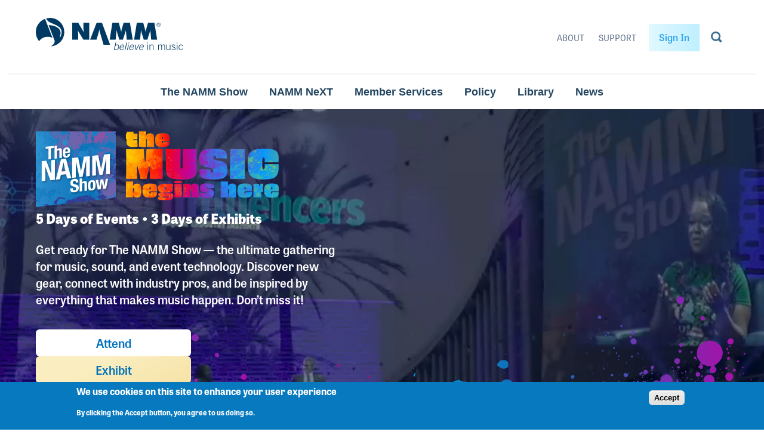

--- FILE ---
content_type: text/html; charset=UTF-8
request_url: https://www.namm.org/
body_size: 22804
content:


<!DOCTYPE html>
<html lang="en" dir="ltr" prefix="og: https://ogp.me/ns#">
  <head>
    <meta charset="utf-8" />
<meta name="description" content="NAMM, the National Association of Music Merchants (NAMM), commonly called NAMM in reference to the organization&#039;s popular NAMM trade shows, is the not-for-profit association that promotes the pleasures and benefits of making music and strengthens the $17 billion global music products industry. Our association—and our trade shows—serve as a hub for people wanting to seek out the newest innovations in musical products, recording technology, sound and lighting. NAMM&#039;s activities and programs are designed to promote music making to people of all ages." />
<meta name="keywords" content="NAMM, National Association of Music Merchants, The NAMM Show, Summer NAMM" />
<link rel="canonical" href="https://www.namm.org/" />
<link rel="shortlink" href="https://www.namm.org/" />
<meta name="twitter:card" content="summary_large_image" />
<meta name="twitter:title" content="NAMM – Believe in Music" />
<meta name="Generator" content="Drupal 9 (https://www.drupal.org)" />
<meta name="MobileOptimized" content="width" />
<meta name="HandheldFriendly" content="true" />
<meta name="viewport" content="width=device-width, initial-scale=1.0" />
<style>div#sliding-popup, div#sliding-popup .eu-cookie-withdraw-banner, .eu-cookie-withdraw-tab {background: #0779bf} div#sliding-popup.eu-cookie-withdraw-wrapper { background: transparent; } #sliding-popup h1, #sliding-popup h2, #sliding-popup h3, #sliding-popup p, #sliding-popup label, #sliding-popup div, .eu-cookie-compliance-more-button, .eu-cookie-compliance-secondary-button, .eu-cookie-withdraw-tab { color: #ffffff;} .eu-cookie-withdraw-tab { border-color: #ffffff;}</style>
<link rel="icon" href="/themes/bitcrusher/favicon.ico" type="image/vnd.microsoft.icon" />
<script src="/sites/default/files/google_tag/production/google_tag.script.js?t7djsq" defer></script>

    <title>NAMM – Believe in Music | NAMM.org</title>
    <meta name="viewport" content="minimum-scale=1, initial-scale=1, width=device-width, shrink-to-fit=no"/>
    <link rel="stylesheet" media="all" href="/modules/contrib/eu_cookie_compliance/css/eu_cookie_compliance.css?t7djsq" />
<link rel="stylesheet" media="all" href="/modules/contrib/colorbox/styles/plain/colorbox_style.css?t7djsq" />
<link rel="stylesheet" media="all" href="/modules/contrib/ckeditor_accordion/css/accordion.frontend.css?t7djsq" />
<link rel="stylesheet" media="all" href="/modules/contrib/sitewide_alert/css/sitewide_alert.css?t7djsq" />
<link rel="stylesheet" media="all" href="https://use.typekit.net/ifz4jvh.css" />
<link rel="stylesheet" media="all" href="/themes/bitcrusher/css/layout.css?t7djsq" />
<link rel="stylesheet" media="all" href="/themes/bitcrusher/css/utility.css?t7djsq" />
<link rel="stylesheet" media="all" href="/themes/bitcrusher/css/base.css?t7djsq" />
<link rel="stylesheet" media="all" href="/themes/bitcrusher/css/component/global.css?t7djsq" />
<link rel="stylesheet" media="all" href="/themes/bitcrusher/css/component/header.css?t7djsq" />
<link rel="stylesheet" media="all" href="/themes/bitcrusher/css/component/footer.css?t7djsq" />
<link rel="stylesheet" media="all" href="/themes/bitcrusher/css/component/site-navigation.css?t7djsq" />
<link rel="stylesheet" media="all" href="/themes/bitcrusher/css/component/exhibit.css?t7djsq" />
<link rel="stylesheet" media="all" href="/themes/bitcrusher/css/component/attend.css?t7djsq" />
<link rel="stylesheet" media="all" href="/themes/bitcrusher/css/component/homepage.css?t7djsq" />
<link rel="stylesheet" media="all" href="/themes/bitcrusher/css/layout/layout.css?t7djsq" />
<link rel="stylesheet" media="all" href="/themes/bitcrusher/css/layout/layout-onecol.css?t7djsq" />
<link rel="stylesheet" media="all" href="/themes/bitcrusher/css/component/namm-gr-hero.css?t7djsq" />
<link rel="stylesheet" media="all" href="/themes/bitcrusher/css/component/hero.css?t7djsq" />
<link rel="stylesheet" media="all" href="/themes/bitcrusher/css/component/side-menu.css?t7djsq" />

    
  </head>
  <body class="path-frontpage page-node-type-landing-page">
        <a href="#main-content" class="visually-hidden focusable">
      Skip to main content
    </a>
    <noscript><iframe src="https://www.googletagmanager.com/ns.html?id=GTM-PX23CF2" height="0" width="0" style="display:none;visibility:hidden"></iframe></noscript><div data-sitewide-alert></div>
    
  <div class="dialog-off-canvas-main-canvas testing" data-off-canvas-main-canvas>
    


<div class="container">
	<header class="grid header" role="banner">
		<div class="header__inner">
			<div class="header__first">
				<button aria-label="Toggle navigation" type="button" class="header__menu-icon">
					<svg width="24" height="14" xmlns="http://www.w3.org/2000/svg" xmlns:xlink="http://www.w3.org/1999/xlink"><defs><path id="a" d="M0 0h24v2H0z"/><path id="b" d="M0 0h24v2H0z"/><path id="c" d="M0 0h24v2H0z"/></defs><g fill="#3A6D90" fill-rule="evenodd"><use xlink:href="#a"/><use xlink:href="#b" transform="translate(0 6)"/><use xlink:href="#c" transform="translate(0 12)"/></g></svg>				</button>
				<a href="/" class="header__logo">
				<span class="visually-hidden">NAMM Home</span>
				<div class="logo--large">
					<svg width="247" height="54" xmlns="http://www.w3.org/2000/svg"><path d="M207.79 9.268c.564.569.848 1.256.848 2.06 0 .81-.284 1.501-.849 2.073a2.793 2.793 0 0 1-2.062.857 2.793 2.793 0 0 1-2.063-.857 2.853 2.853 0 0 1-.845-2.074c0-.803.284-1.49.849-2.059a2.804 2.804 0 0 1 2.059-.857c.805 0 1.493.286 2.062.857zm.337-.327a3.28 3.28 0 0 0-2.4-.986c-.932 0-1.727.329-2.386.986a3.254 3.254 0 0 0-.992 2.386c0 .94.327 1.74.982 2.4a3.25 3.25 0 0 0 2.396.996c.94 0 1.739-.332 2.4-.995a3.286 3.286 0 0 0 .993-2.4 3.25 3.25 0 0 0-.993-2.387zm-1.896 2.23c-.14.056-.347.083-.624.083h-.59V9.908h.556c.364 0 .627.047.792.138.166.092.248.274.248.544 0 .286-.13.479-.382.58zm-1.87 2.004h.655V11.71h.517c.348 0 .59.04.73.12.234.137.35.422.35.853v.293l.013.12c.005.016.007.03.01.042.003.012.007.024.008.037h.614l-.021-.047a.544.544 0 0 1-.034-.192 3.76 3.76 0 0 1-.009-.277v-.271c0-.189-.066-.38-.203-.577-.135-.197-.348-.318-.64-.364a1.44 1.44 0 0 0 .539-.18c.243-.156.365-.4.365-.732 0-.466-.192-.78-.578-.94-.214-.088-.555-.133-1.015-.133h-1.301v3.713zm-70.726 28.03h1.043l-1.04 4.683c1.094-.937 1.917-1.352 3.132-1.352 2.103 0 3.122 1.977 2.532 4.63-.68 3.069-2.335 4.735-4.682 4.735-1.233 0-2.149-.417-2.6-1.353l-.436 1.18h-.73l2.781-12.523zm-1.226 10.215c.47.936 1.06 1.648 2.345 1.648 1.805 0 3.002-1.63 3.465-3.711.52-2.341-.036-3.99-1.912-3.99-1.024 0-2.43 1.008-2.91 1.614l-.988 4.44zm9.167-2.168c-.454 2.048.004 3.816 2.055 3.816 1.163 0 1.826-.397 3.045-1.82l.75.451c-1.326 1.595-2.348 2.202-4.067 2.202-2.363 0-3.522-1.51-2.817-4.682.621-2.793 2.465-4.683 4.758-4.683 2.45 0 3.186 1.925 2.566 4.716h-6.29zm5.432-.832c.203-1.856-.351-3.035-1.929-3.052-1.837-.017-3.034 1.856-3.317 3.052h5.246zm4.782-7.215h1.042l-2.78 12.522h-1.043l2.78-12.522zm3.516 1.527l.34-1.527h1.042l-.34 1.527h-1.042zm-1.399 10.996h-1.043l2.003-9.02h1.043l-2.003 9.02zm4.068-4.476c-.453 2.048.004 3.816 2.055 3.816 1.163 0 1.823-.397 3.044-1.82l.75.451c-1.326 1.595-2.348 2.202-4.067 2.202-2.361 0-3.52-1.51-2.816-4.682.619-2.793 2.463-4.683 4.756-4.683 2.45 0 3.186 1.925 2.567 4.716h-6.289zm5.43-.832c.205-1.856-.35-3.035-1.926-3.052-1.837-.017-3.035 1.856-3.318 3.052h5.245zm2.84-3.712h1.114l.817 7.423h.036l4.147-7.423h1.114l-5.112 9.02h-1.026l-1.09-9.02zm8.13 4.544c-.456 2.048.003 3.816 2.053 3.816 1.163 0 1.826-.397 3.046-1.82l.75.451c-1.328 1.595-2.349 2.202-4.068 2.202-2.363 0-3.522-1.51-2.817-4.682.62-2.793 2.466-4.683 4.757-4.683 2.45 0 3.187 1.925 2.567 4.716h-6.288zm5.43-.832c.205-1.856-.351-3.035-1.93-3.052-1.837-.017-3.033 1.856-3.316 3.052h5.246zm6.83 5.307V44.71h1.04v9.018h-1.04zm0-10.996v-1.526h1.04v1.526h-1.04zm3.873 10.997v-9.02h1.041v1.424c.974-1.008 1.773-1.596 3.092-1.596 1.878 0 2.677 1.074 2.677 3.034v6.158h-1.042v-6.054c0-1.491-.452-2.306-1.842-2.306-1.112 0-1.736.675-2.885 1.717v6.643h-1.04zm14.488 0v-9.02h1.041v1.371c.921-.972 1.6-1.543 3.006-1.543 1.007 0 1.93.64 2.19 1.647.817-.954 1.685-1.647 2.988-1.647 1.58 0 2.379.867 2.379 2.445v6.747h-1.042v-6.851c0-1.006-.556-1.509-1.565-1.509-.797 0-2.117.85-2.672 1.717v6.643h-1.045v-6.851c0-1.006-.555-1.509-1.562-1.509-.8 0-2.119.85-2.677 1.717v6.643h-1.041zm20.585-9.02v9.02h-1.042v-1.424c-.971 1.007-1.773 1.597-3.092 1.597-1.877 0-2.676-1.074-2.676-3.035v-6.158h1.043v6.055c0 1.489.453 2.305 1.842 2.305 1.11 0 1.736-.676 2.883-1.716v-6.644h1.042zm2.624 6.835c.851 1.213 1.615 1.525 2.797 1.525 1.147 0 2.014-.745 2.014-1.716 0-2.62-5.315-1.144-5.315-4.353 0-1.7 1.339-2.463 2.867-2.463 1.51 0 2.467.588 3.11 1.63l-.799.554c-.61-.832-1.268-1.351-2.346-1.351-1.008 0-1.79.485-1.79 1.577 0 2.203 5.317.902 5.317 4.406 0 1.613-1.495 2.549-3.128 2.549-1.39 0-2.64-.554-3.491-1.822l.764-.536zm7.922 2.184V44.71h1.042v9.018h-1.042zm0-10.996v-1.526h1.042v1.526h-1.042zm9.31 4.51c-.47-1.041-1.146-1.873-2.345-1.873-1.702 0-2.849 1.059-2.849 3.85 0 2.307 1.043 3.85 2.849 3.85 1.285 0 1.98-.711 2.71-1.872l.834.399c-.766 1.284-1.824 2.305-3.544 2.305-2.537 0-3.89-1.959-3.89-4.681 0-3.105 1.562-4.683 3.89-4.683 1.703 0 2.761.953 3.301 2.445l-.956.26zM61.013 7.962h9.943l9.302 15.779h.302c-.416-2.378-.87-4.831-.87-7.248V7.962h9.906v28.462H79.69l-9.113-14.948h-.302c.34 1.962.642 3.813.642 5.7v9.248h-9.905V7.962zm29.941 28.462l11.04-28.462h8.772l13.757 37.112h-11.026l-6.286-21.598c-.416-1.397-.718-2.792-.718-4.227h-.227c0 1.435-.302 2.83-.719 4.227l-3.78 12.948H90.953zm37.38-28.462h10.663l3.932 14.948h.265c.189-1.245.378-2.566.718-3.774l3.214-11.174h10.55l4.687 28.462h-10.02l-1.397-15.59h-.19c-.19.945-.377 1.926-.68 2.83l-4.12 12.76h-6.05l-3.705-12.041c-.303-1.21-.568-2.34-.644-3.548h-.34c-.075 1.132-.15 2.302-.265 3.434l-1.21 12.155h-10.018l4.61-28.462zm40.935 0h10.661l3.931 14.948h.265c.19-1.245.38-2.566.722-3.774l3.213-11.174h10.548l4.688 28.462h-10.018l-1.4-15.59h-.19c-.187.945-.377 1.926-.677 2.83l-4.124 12.76h-6.048l-3.706-12.041c-.302-1.21-.566-2.34-.641-3.548h-.34c-.078 1.132-.153 2.302-.267 3.434l-1.21 12.155h-10.018l4.611-28.462zM12.744 33.078c-3.546 1.428-6.026 3.664-7.123 6.062C2.121 34.996 0 29.646 0 23.803 0 13.6 6.442 4.921 15.479 1.538L27.942 33.53c-3.801-2.296-9.885-2.6-15.198-.452zM23.84 0c13.165 0 23.844 10.66 23.844 23.803 0 12.78-10.102 23.18-22.76 23.75 4.716-2.28 7.214-6.037 6.528-9.444a3.556 3.556 0 0 0-.203-.794l-9.734-24.992c3.98-.347 9.122.774 12.617 2.574 3.097 1.538 5.472 3.865 6.512 6.184 1.92 4.147.09 8.522-.659 11.125l1.116-.149c1.395-2.833 3.124-7.837 1.34-12.42-1.118-2.868-4.24-5.416-7.982-7.28-2.833-1.43-6.715-2.91-10.332-4.652-4.387-2.133-5.692-4.678-6.934-6.75A23.985 23.985 0 0 1 23.84 0z" fill="#003A62" fill-rule="evenodd"/></svg>
				</div>
				<div class="logo--small">
					<svg width="115" height="30" xmlns="http://www.w3.org/2000/svg"><path d="M.755.743h7.67l7.174 12.178h.233c-.32-1.835-.67-3.729-.67-5.594V.743h7.64V22.71h-7.64l-7.03-11.537H7.9c.262 1.514.495 2.943.495 4.4v7.137H.755V.743M23.85 22.71L32.366.743h6.766l10.612 28.643h-8.505l-4.849-16.67c-.321-1.078-.554-2.155-.554-3.262h-.174c0 1.107-.234 2.184-.555 3.263L32.19 22.71h-8.34M52.684.743h8.225l3.033 11.537h.204c.146-.961.292-1.98.554-2.914L67.18.743h8.138l3.615 21.967h-7.73l-1.077-12.032h-.146c-.147.728-.291 1.486-.525 2.184l-3.178 9.848H61.61l-2.858-9.294c-.234-.933-.438-1.806-.496-2.738h-.263c-.058.874-.116 1.777-.205 2.65l-.932 9.382h-7.728L52.684.743m31.576 0h8.223l3.033 11.537h.204c.147-.961.294-1.98.556-2.914l2.48-8.623h8.136l3.616 21.967h-7.728l-1.08-12.032h-.147c-.144.728-.29 1.486-.522 2.184L97.85 22.71h-4.665l-2.859-9.294c-.233-.933-.436-1.806-.494-2.738h-.263c-.06.874-.118 1.777-.205 2.65l-.934 9.382h-7.727L84.26.743m29.713 1.007c.436.44.655.97.655 1.59 0 .625-.22 1.16-.655 1.6a2.154 2.154 0 0 1-1.591.662 2.15 2.15 0 0 1-1.591-.662 2.203 2.203 0 0 1-.652-1.6c0-.62.219-1.15.655-1.59.44-.44.969-.66 1.588-.66.62 0 1.152.22 1.59.66zm.26-.252a2.529 2.529 0 0 0-1.851-.76 2.51 2.51 0 0 0-1.84.76 2.512 2.512 0 0 0-.766 1.842c0 .726.253 1.343.758 1.852a2.507 2.507 0 0 0 1.848.769c.725 0 1.341-.257 1.851-.769a2.532 2.532 0 0 0 .766-1.852c0-.721-.257-1.335-.766-1.842zm-1.463 1.721c-.107.043-.267.064-.48.064h-.456V2.244h.43c.28 0 .483.037.61.107.128.071.191.212.191.42 0 .22-.1.37-.295.448zm-1.442 1.547h.506v-1.13h.398c.269 0 .455.03.564.091.18.107.27.326.27.659v.226l.01.094.007.031c.002.01.006.02.007.029h.473l-.017-.036a.42.42 0 0 1-.025-.149 2.904 2.904 0 0 1-.007-.213v-.21a.777.777 0 0 0-.157-.445c-.104-.152-.268-.245-.494-.28a1.12 1.12 0 0 0 .416-.139c.188-.12.281-.31.281-.565 0-.36-.148-.603-.445-.726-.165-.068-.428-.103-.783-.103h-1.004v2.866z" fill="#003A62" fill-rule="evenodd"/></svg>				</div>
			</a>
				<div class="header__search">
					
            <div class="clearfix text-formatted field field--name-body field--type-text-with-summary field--label-hidden field__item"><form accept-charset="UTF-8" action="/search" class="views-exposed-form" data-drupal-selector="views-exposed-form-sitwide-search-index-page-1" id="views-exposed-form-sitwide-search-index-page-1" method="get">
<div class="js-form__shell">
<div class="js-form__input-wrap">
<div class="js-form-item form-item js-form-type-textfield form-item-search-api-fulltext js-form-item-search-api-fulltext">
<div class="js-form__label"><label for="edit-search-api-fulltext">Search</label></div>
<div class="js-form__input">
<input class="form-text" data-drupal-selector="edit-search-api-fulltext" id="edit-search-api-fulltext" maxlength="128" name="search_api_fulltext" placeholder="Search" size="30" type="search" value="" /></div>
</div>
</div>
<div class="js-form__submit">
<div class="form-actions js-form-wrapper form-wrapper" data-drupal-selector="edit-actions" id="edit-actions">
<input class="button js-form-submit form-submit" data-drupal-selector="edit-submit-sitwide-search-index" id="edit-submit-sitwide-search-index" type="submit" value="Apply" /></div>
</div>
</div>
</form>
</div>
      
            <div class="field field--name-field-text-blurb-large field--type-boolean field--label-hidden field__item">Off</div>
      
            <div class="field field--name-field-text-blurb-align field--type-list-string field--label-hidden field__item">Left</div>
      
				</div>
			</div>
			<div class="header__last">
				<nav class="header__nav">
					
												<ul class="menu menu-secondary-header">
																																				<li class="menu-secondary-header__item">
												
						<a href="/about" class="menu-secondary-header__link" title="About" data-drupal-link-system-path="node/285">About</a>
												</li>
																													<li class="menu-secondary-header__item">
												
						<a href="https://support.namm.org" title="NAMM&#039;s Support Website" class="menu-secondary-header__link">Support</a>
												</li>
							</ul>
			


											<a href="/login?destination=/" class="site-navigation__login-link">Sign In</a>
															</nav>
				<button aria-label="Toggle search form visibility" type="button" class="header__search-icon">
					<svg width="19" height="20" xmlns="http://www.w3.org/2000/svg"><path d="M12.374 15.555a8 8 0 1 1 2.514-2.514l3.912 3.911-2.515 2.514-3.911-3.911zm-.488-3.003A5.333 5.333 0 1 0 4.343 5.01a5.333 5.333 0 0 0 7.543 7.542z" fill="#3A6D90" fill-rule="evenodd"/></svg>				</button>
				<a href="/search" class="header__search-icon--link" aria-label="Go to search page">
					<svg width="19" height="20" xmlns="http://www.w3.org/2000/svg"><path d="M12.374 15.555a8 8 0 1 1 2.514-2.514l3.912 3.911-2.515 2.514-3.911-3.911zm-.488-3.003A5.333 5.333 0 1 0 4.343 5.01a5.333 5.333 0 0 0 7.543 7.542z" fill="#3A6D90" fill-rule="evenodd"/></svg>				</a>
			</div>
		</div>
	</header>
</div>


<nav class="container site-navigation">
	<div class="site-navigation__above">
					<a href="/login?destination=/" class="site-navigation__login-link">Sign In</a>
						</div>
	<div class="site-navigation__primary">
		
												<ul class="menu menu-main">
																																				<li class="menu-main__item">
												
						<button class="menu-main__link" aria-controls="megamenu__namm_show" type="button">The NAMM Show</button>
												</li>
																													<li class="menu-main__item">
												
						<button aria-controls="megamenu__believe_in_music" class="menu-main__link" type="button">NAMM NeXT</button>
												</li>
																													<li class="menu-main__item">
												
						<button aria-controls="megamenu__membership" class="menu-main__link" type="button">Member Services</button>
												</li>
																													<li class="menu-main__item">
												
						<button aria-controls="megamenu__issues_advocacy" class="menu-main__link" type="button">Policy</button>
												</li>
																													<li class="menu-main__item">
												
						<button class="menu-main__link" aria-controls="megamenu__library" type="button">Library</button>
												</li>
																													<li class="menu-main__item">
												
						<button class="menu-main__link" aria-controls="megamenu__news" title="News" type="button">News</button>
												</li>
							</ul>
			


	</div>
	<div class="site-navigation__secondary">
		
												<ul class="menu menu-secondary-header">
																																				<li class="menu-secondary-header__item">
												
						<a href="/about" class="menu-secondary-header__link" title="About" data-drupal-link-system-path="node/285">About</a>
												</li>
																													<li class="menu-secondary-header__item">
												
						<a href="https://support.namm.org" title="NAMM&#039;s Support Website" class="menu-secondary-header__link">Support</a>
												</li>
							</ul>
			


			</div>
	<div class="site-navigation__megamenu">
		
<nav id="megamenu__namm_show" class="megamenu" aria-hidden="true">
  <div class="grid">
    <div class="megamenu__inner">
      <div class="megamenu__first">
        <button class="megamenu__mobile-back">Back</button>
        <div class="megamenu__menu-container">
          
												<ul class="menu menu-namm-show-primary">
																																				<li class="menu-namm-show-primary__item">
												
						<a href="/thenammshow/exhibit/2026" title="Reserve a Booth for The 2026 NAMM Show" class="menu-namm-show-primary__link" data-drupal-link-system-path="node/29298">Reserve a Booth</a>
												</li>
																													<li class="menu-namm-show-primary__item">
												
						<a href="/thenammshow/registration" title="Register for The NAMM Show" class="menu-namm-show-primary__link" data-drupal-link-system-path="node/19816">Register</a>
												</li>
																													<li class="menu-namm-show-primary__item">
												
						<a href="/thenammshow/exhibit/2026#sponsor" title="Become a NAMM Show Sponsor" class="menu-namm-show-primary__link" data-drupal-link-system-path="node/29298">Become a Sponsor</a>
												</li>
																													<li class="menu-namm-show-primary__item">
												
						<a href="/thenammshow/exhibitor-resources" title="Exhibitor Resources" class="menu-namm-show-primary__link" data-drupal-link-system-path="node/22747">Exhibitor Resources</a>
												</li>
																													<li class="menu-namm-show-primary__item">
												
						<a href="https://namm26.mapyourshow.com/8_0/floorplan/index.cfm" target="_blank" class="menu-namm-show-primary__link">The 2026 NAMM Show Map</a>
												</li>
							</ul>
			


          


                       <ul class="menu menu-namm-show-secondary side-menu__menu">                                       <li>        
        <a href="/thenammshow/attend" class="menu-namm-show-secondary__link" title="Attend" data-drupal-link-system-path="node/29001">Attend</a>
              </li>
                                  <li>        
        <a href="/thenammshow/exhibit" title="Exhibit at The NAMM Show" class="menu-namm-show-secondary__link" data-drupal-link-system-path="node/22760">Exhibit</a>
              </li>
                                  <li>        
        <a href="/bands-at-namm" title="Bands at NAMM" class="menu-namm-show-secondary__link" data-drupal-link-system-path="node/36">Bands at NAMM</a>
              </li>
                                  <li>        
        <a href="/thenammshow/registration" class="menu-namm-show-secondary__link" title="Registration" data-drupal-link-system-path="node/19816">Badge Registration</a>
              </li>
                                  <li>        
        <a href="/thenammshow/exhibit#showcases" class="menu-namm-show-secondary__link" data-drupal-link-system-path="node/22760">Exhibitor Showcases</a>
              </li>
                                  <li>        
        <a href="/thenammshow/hotels" class="menu-namm-show-secondary__link" title="NAMM Show Hotel Reservations" data-drupal-link-system-path="node/19817">Hotel Reservations</a>
              </li>
                                  <li>        
        <a href="/thenammshow/retailawards" title="NAMM Retail Awards" class="menu-namm-show-secondary__link" data-drupal-link-system-path="node/29733">NAMM Retail Awards</a>
              </li>
                                  <li>        
        <a href="/thenammshow/show-information-policies" title="Show Information &amp; Policies" class="menu-namm-show-secondary__link" data-drupal-link-system-path="node/19814">Show Information</a>
              </li>
                                  <li>        
        <a href="/thenammshow/visa-information" class="menu-namm-show-secondary__link" title="Hotel and Travel Info">Visa Information</a>
              </li>
                                  <li>        
        <a href="https://www.namm.org/thenammshow/educationsessions" class="menu-namm-show-secondary__link">NAMM Show Schedule Highlights</a>
              </li>
                                  <li>        
        <a href="https://namm26.mapyourshow.com/8_0/sessions/#/" class="menu-namm-show-secondary__link">Sessions and Events</a>
              </li>
                                  <li>        
        <a href="https://www.namm.org/thenammshow/app" class="menu-namm-show-secondary__link">The NAMM Show App</a>
              </li>
        </ul>
   

        </div>
      </div>
    </div>
  </div>
  <div class="megamenu__angles">
    <img class="animation-element anchor-item--bottom-right" src="/themes/bitcrusher/images/megamenu-corner-angle-first.svg" alt="">
    <img class="animation-element anchor-item--bottom-right" src="/themes/bitcrusher/images/megamenu-corner-angle-second.svg" alt="">
  </div>
  <button class="megamenu-close" type="button" aria-label="Close Menu">
    <svg width="20" height="20" xmlns="http://www.w3.org/2000/svg"><path d="M11.385 9.97l7.778 7.779-1.414 1.414-7.778-7.778-7.779 7.778-1.414-1.414L8.556 9.97.778 2.192 2.192.778l7.779 7.778L17.749.778l1.414 1.414-7.778 7.779z" fill="#3A6D90" fill-rule="evenodd"/></svg>  </button>
</nav>

		
<nav id="megamenu__believe_in_music" class="megamenu" aria-hidden="true">
  <div class="grid">
    <div class="megamenu__inner">
      <div class="megamenu__first">
        <button class="megamenu__mobile-back">Back</button>
        <div class="megamenu__menu-container">
          
												<ul class="menu menu-believe-in-music-primary">
																																				<li class="menu-believe-in-music-primary__item">
												
						<a href="https://next.namm.org/" class="menu-believe-in-music-primary__link">Learn More</a>
												</li>
							</ul>
			


          
        </div>
      </div>
    </div>
  </div>
  <div class="megamenu__angles">
    <img class="animation-element anchor-item--bottom-right" src="/themes/bitcrusher/images/megamenu-corner-angle-first.svg" alt="">
    <img class="animation-element anchor-item--bottom-right" src="/themes/bitcrusher/images/megamenu-corner-angle-second.svg" alt="">
  </div>
  <button class="megamenu-close" type="button" aria-label="Close Menu">
    <svg width="20" height="20" xmlns="http://www.w3.org/2000/svg"><path d="M11.385 9.97l7.778 7.779-1.414 1.414-7.778-7.778-7.779 7.778-1.414-1.414L8.556 9.97.778 2.192 2.192.778l7.779 7.778L17.749.778l1.414 1.414-7.778 7.779z" fill="#3A6D90" fill-rule="evenodd"/></svg>  </button>
</nav>

		
<nav id="megamenu__exhibit" class="megamenu" aria-hidden="true">
  <div class="grid">
    <div class="megamenu__inner">
      <div class="megamenu__first">
        <button class="megamenu__mobile-back">Back</button>
        <div class="megamenu__menu-container">
          
          
												<ul class="menu menu-exhibit-secondary">
																																				<li class="menu-exhibit-secondary__item">
												
						<a href="https://namm.org/exhibit/bm22" class="menu-exhibit-secondary__link" title="Believe in Music">Believe in Music</a>
												</li>
																													<li class="menu-exhibit-secondary__item">
												
						<a href="https://namm.org/exhibit/russia" class="menu-exhibit-secondary__link" title="NAMM Russia">NAMM Russia</a>
												</li>
																													<li class="menu-exhibit-secondary__item">
												
						<a href="https://namm.org/exhibit/wn22" class="menu-exhibit-secondary__link" title="The 2022 NAMM Show">The 2022 NAMM Show</a>
												</li>
							</ul>
			


        </div>
      </div>
    </div>
  </div>
  <div class="megamenu__angles">
    <img class="animation-element anchor-item--bottom-right" src="/themes/bitcrusher/images/megamenu-corner-angle-first.svg" alt="">
    <img class="animation-element anchor-item--bottom-right" src="/themes/bitcrusher/images/megamenu-corner-angle-second.svg" alt="">
  </div>
  <button class="megamenu-close" type="button" aria-label="Close Menu">
    <svg width="20" height="20" xmlns="http://www.w3.org/2000/svg"><path d="M11.385 9.97l7.778 7.779-1.414 1.414-7.778-7.778-7.779 7.778-1.414-1.414L8.556 9.97.778 2.192 2.192.778l7.779 7.778L17.749.778l1.414 1.414-7.778 7.779z" fill="#3A6D90" fill-rule="evenodd"/></svg>  </button>
</nav>

		
<nav id="megamenu__believe_in_music" class="megamenu" aria-hidden="true">
  <div class="grid">
    <div class="megamenu__inner">
      <div class="megamenu__first">
        <button class="megamenu__mobile-back">Back</button>
        <div class="megamenu__menu-container">
          
												<ul class="menu menu-believe-in-music-primary">
																																				<li class="menu-believe-in-music-primary__item">
												
						<a href="https://next.namm.org/" class="menu-believe-in-music-primary__link">Learn More</a>
												</li>
							</ul>
			


          
        </div>
      </div>
    </div>
  </div>
  <div class="megamenu__angles">
    <img class="animation-element anchor-item--bottom-right" src="/themes/bitcrusher/images/megamenu-corner-angle-first.svg" alt="">
    <img class="animation-element anchor-item--bottom-right" src="/themes/bitcrusher/images/megamenu-corner-angle-second.svg" alt="">
  </div>
  <button class="megamenu-close" type="button" aria-label="Close Menu">
    <svg width="20" height="20" xmlns="http://www.w3.org/2000/svg"><path d="M11.385 9.97l7.778 7.779-1.414 1.414-7.778-7.778-7.779 7.778-1.414-1.414L8.556 9.97.778 2.192 2.192.778l7.779 7.778L17.749.778l1.414 1.414-7.778 7.779z" fill="#3A6D90" fill-rule="evenodd"/></svg>  </button>
</nav>

		
<nav id="megamenu__news" class="megamenu" aria-hidden="true">
  <div class="grid">
    <div class="megamenu__inner">
      <div class="megamenu__first">
        <button class="megamenu__mobile-back">Back</button>
        <div class="megamenu__menu-container">
          
												<ul class="menu menu-news-primary">
																																				<li class="menu-news-primary__item">
												
						<a href="/news" class="menu-news-primary__link" title="Explore News" data-drupal-link-system-path="node/278">Explore News</a>
												</li>
																													<li class="menu-news-primary__item">
												
						<a href="https://www.namm.org/playb" class="menu-news-primary__link">PLAYback Blog</a>
												</li>
							</ul>
			


          
												<ul class="menu menu-news-secondary">
																																				<li class="menu-news-secondary__item">
												
						<a href="/epk" class="menu-news-secondary__link" data-drupal-link-system-path="node/25675">NAMM Show EPK</a>
												</li>
																													<li class="menu-news-secondary__item">
												
						<a href="/news/releases" title="News Releases" class="menu-news-secondary__link" data-drupal-link-system-path="news/releases">News Releases</a>
												</li>
							</ul>
			


        </div>
      </div>
    </div>
  </div>
  <div class="megamenu__angles">
    <img class="animation-element anchor-item--bottom-right" src="/themes/bitcrusher/images/megamenu-corner-angle-first.svg" alt="">
    <img class="animation-element anchor-item--bottom-right" src="/themes/bitcrusher/images/megamenu-corner-angle-second.svg" alt="">
  </div>
  <button class="megamenu-close" type="button" aria-label="Close Menu">
    <svg width="20" height="20" xmlns="http://www.w3.org/2000/svg"><path d="M11.385 9.97l7.778 7.779-1.414 1.414-7.778-7.778-7.779 7.778-1.414-1.414L8.556 9.97.778 2.192 2.192.778l7.779 7.778L17.749.778l1.414 1.414-7.778 7.779z" fill="#3A6D90" fill-rule="evenodd"/></svg>  </button>
</nav>

		




<nav id="megamenu__shows" class="megamenu" aria-hidden="true">
  <div class="grid">
    <div class="megamenu__inner">
      <div class="megamenu__first">
        <button class="megamenu__mobile-back">Back</button>
        <ul class="megamenu__tabs">

                                <li class="megamenu__tab-item">
              <button aria-controls="megamenu__data--summer" class="summer" type="button">Summer NAMM</button>
            </li>
                      <li class="megamenu__tab-item">
              <button aria-controls="megamenu__data--winter" class="winter" type="button">The NAMM Show</button>
            </li>
          
        </ul>

                  <ul class="megamenu__tabs-links">
                                      <li class="megamenu__tab-link-item">
                <a href="https://www.namm.org/exhibit/russia">NAMM Russia</a>
              </li>
                      </ul>
        
      </div>
      <div class="megamenu__second">

                          <div id="megamenu__data--summer" class="megamenu__data">
            <button class="megamenu__mobile-back">Back</button>

                          <header class="megamenu__data__header">
                <h2>
                                      <a href="https://www.namm.org/summer/2019/attend">Summer NAMM</a>
                                  </h2>
                              </header>
            
            <div class="megamenu__menu-container">
              
												<ul class="menu menu-summer-namm-primary">
																																				<li class="menu-summer-namm-primary__item">
												
						<a href="https://namm.next.org" class="menu-summer-namm-primary__link">Registration and Details</a>
												</li>
																													<li class="menu-summer-namm-primary__item">
												
						<a href="https://next.namm.org/clkn/https/next.namm.org/speakers/" class="menu-summer-namm-primary__link">Speakers</a>
												</li>
							</ul>
			


              
            </div>
          </div>
                  <div id="megamenu__data--winter" class="megamenu__data">
            <button class="megamenu__mobile-back">Back</button>

                          <header class="megamenu__data__header">
                <h2>
                                      <a href="https://www.namm.org/thenammshow/attend">The NAMM Show</a>
                                  </h2>
                                  <p>Anaheim Convention Center in Anaheim, CA.</p>
                              </header>
            
            <div class="megamenu__menu-container">
              
												<ul class="menu menu-namm-show-primary">
																																				<li class="menu-namm-show-primary__item">
												
						<a href="/thenammshow/exhibit/2026" title="Reserve a Booth for The 2026 NAMM Show" class="menu-namm-show-primary__link" data-drupal-link-system-path="node/29298">Reserve a Booth</a>
												</li>
																													<li class="menu-namm-show-primary__item">
												
						<a href="/thenammshow/registration" title="Register for The NAMM Show" class="menu-namm-show-primary__link" data-drupal-link-system-path="node/19816">Register</a>
												</li>
																													<li class="menu-namm-show-primary__item">
												
						<a href="/thenammshow/exhibit/2026#sponsor" title="Become a NAMM Show Sponsor" class="menu-namm-show-primary__link" data-drupal-link-system-path="node/29298">Become a Sponsor</a>
												</li>
																													<li class="menu-namm-show-primary__item">
												
						<a href="/thenammshow/exhibitor-resources" title="Exhibitor Resources" class="menu-namm-show-primary__link" data-drupal-link-system-path="node/22747">Exhibitor Resources</a>
												</li>
																													<li class="menu-namm-show-primary__item">
												
						<a href="https://namm26.mapyourshow.com/8_0/floorplan/index.cfm" target="_blank" class="menu-namm-show-primary__link">The 2026 NAMM Show Map</a>
												</li>
							</ul>
			


              


                       <ul class="menu menu-namm-show-secondary side-menu__menu">                                       <li>        
        <a href="/thenammshow/attend" class="menu-namm-show-secondary__link" title="Attend" data-drupal-link-system-path="node/29001">Attend</a>
              </li>
                                  <li>        
        <a href="/thenammshow/exhibit" title="Exhibit at The NAMM Show" class="menu-namm-show-secondary__link" data-drupal-link-system-path="node/22760">Exhibit</a>
              </li>
                                  <li>        
        <a href="/bands-at-namm" title="Bands at NAMM" class="menu-namm-show-secondary__link" data-drupal-link-system-path="node/36">Bands at NAMM</a>
              </li>
                                  <li>        
        <a href="/thenammshow/registration" class="menu-namm-show-secondary__link" title="Registration" data-drupal-link-system-path="node/19816">Badge Registration</a>
              </li>
                                  <li>        
        <a href="/thenammshow/exhibit#showcases" class="menu-namm-show-secondary__link" data-drupal-link-system-path="node/22760">Exhibitor Showcases</a>
              </li>
                                  <li>        
        <a href="/thenammshow/hotels" class="menu-namm-show-secondary__link" title="NAMM Show Hotel Reservations" data-drupal-link-system-path="node/19817">Hotel Reservations</a>
              </li>
                                  <li>        
        <a href="/thenammshow/retailawards" title="NAMM Retail Awards" class="menu-namm-show-secondary__link" data-drupal-link-system-path="node/29733">NAMM Retail Awards</a>
              </li>
                                  <li>        
        <a href="/thenammshow/show-information-policies" title="Show Information &amp; Policies" class="menu-namm-show-secondary__link" data-drupal-link-system-path="node/19814">Show Information</a>
              </li>
                                  <li>        
        <a href="/thenammshow/visa-information" class="menu-namm-show-secondary__link" title="Hotel and Travel Info">Visa Information</a>
              </li>
                                  <li>        
        <a href="https://www.namm.org/thenammshow/educationsessions" class="menu-namm-show-secondary__link">NAMM Show Schedule Highlights</a>
              </li>
                                  <li>        
        <a href="https://namm26.mapyourshow.com/8_0/sessions/#/" class="menu-namm-show-secondary__link">Sessions and Events</a>
              </li>
                                  <li>        
        <a href="https://www.namm.org/thenammshow/app" class="menu-namm-show-secondary__link">The NAMM Show App</a>
              </li>
        </ul>
   

            </div>
          </div>
        
      </div>
    </div>
  </div>
  <div class="megamenu__angles">
    <img class="animation-element anchor-item--bottom-right" src="/themes/bitcrusher/images/megamenu-corner-angle-first.svg" alt="">
    <img class="animation-element anchor-item--bottom-right" src="/themes/bitcrusher/images/megamenu-corner-angle-second.svg" alt="">
  </div>
  <button class="megamenu-close" type="button" aria-label="Close Menu">
    <svg width="20" height="20" xmlns="http://www.w3.org/2000/svg"><path d="M11.385 9.97l7.778 7.779-1.414 1.414-7.778-7.778-7.779 7.778-1.414-1.414L8.556 9.97.778 2.192 2.192.778l7.779 7.778L17.749.778l1.414 1.414-7.778 7.779z" fill="#3A6D90" fill-rule="evenodd"/></svg>  </button>
</nav>
		
<nav id="megamenu__about" class="megamenu" aria-hidden="true">
  <div class="grid">
    <div class="megamenu__inner">
      <div class="megamenu__first">
        <button class="megamenu__mobile-back">Back</button>
        <div class="megamenu__menu-container">
          
          
												<ul class="menu menu-about-secondary">
																																				<li class="menu-about-secondary__item">
												
						<a href="/about/board-members" class="menu-about-secondary__link" title="Board Members" data-drupal-link-system-path="node/19093">Board Members</a>
												</li>
																													<li class="menu-about-secondary__item">
												
						<a href="/library/blog/namm-show-location-date-history-1901-2018" class="menu-about-secondary__link" title="Historical Tradeshow Dates">Historical Tradeshow Dates</a>
												</li>
																													<li class="menu-about-secondary__item">
												
						<a href="https://ww1.namm.org/about/past-presidents" class="menu-about-secondary__link" title="Past Presidents">Past Presidents</a>
												</li>
																													<li class="menu-about-secondary__item">
												
						<a href="/about/staff-directors" class="menu-about-secondary__link" title="Staff Directors" data-drupal-link-system-path="about/staff-directors">Staff Directors</a>
												</li>
																													<li class="menu-about-secondary__item">
												
						<a href="/about/values-commitment" class="menu-about-secondary__link" title="Values Commitment" data-drupal-link-system-path="node/288">Values Commitment</a>
												</li>
							</ul>
			


        </div>
      </div>
    </div>
  </div>
  <div class="megamenu__angles">
    <img class="animation-element anchor-item--bottom-right" src="/themes/bitcrusher/images/megamenu-corner-angle-first.svg" alt="">
    <img class="animation-element anchor-item--bottom-right" src="/themes/bitcrusher/images/megamenu-corner-angle-second.svg" alt="">
  </div>
  <button class="megamenu-close" type="button" aria-label="Close Menu">
    <svg width="20" height="20" xmlns="http://www.w3.org/2000/svg"><path d="M11.385 9.97l7.778 7.779-1.414 1.414-7.778-7.778-7.779 7.778-1.414-1.414L8.556 9.97.778 2.192 2.192.778l7.779 7.778L17.749.778l1.414 1.414-7.778 7.779z" fill="#3A6D90" fill-rule="evenodd"/></svg>  </button>
</nav>
		
<nav id="megamenu__membership" class="megamenu" aria-hidden="true">
  <div class="grid">
    <div class="megamenu__inner">
      <div class="megamenu__first">
        <button class="megamenu__mobile-back">Back</button>
        <div class="megamenu__menu-container">
          
												<ul class="menu menu-membership-primary">
																																				<li class="menu-membership-primary__item">
												
						<a href="/membership/benefits" title="Member Benefits" class="menu-membership-primary__link" data-drupal-link-system-path="node/29773">Member Benefits</a>
												</li>
																													<li class="menu-membership-primary__item">
												
						<a href="https://www.namm.org/membership-categories" class="menu-membership-primary__link">Membership Categories</a>
												</li>
																													<li class="menu-membership-primary__item">
												
						<a href="/membership/join" title="Become a NAMM Member" class="menu-membership-primary__link" data-drupal-link-system-path="membership/join">Join NAMM</a>
												</li>
							</ul>
			


          
												<ul class="menu menu-membership-secondary">
																																				<li class="menu-membership-secondary__item">
												
						<a href="https://www.namm.org/nammu" class="menu-membership-secondary__link">NAMM U</a>
												</li>
																													<li class="menu-membership-secondary__item">
												
						<a href="/membership/industry-insights" title="Industry Insights" class="menu-membership-secondary__link" data-drupal-link-system-path="node/26663">Industry Insights</a>
												</li>
																													<li class="menu-membership-secondary__item">
												
						<a href="https://www.namm.org/policy" class="menu-membership-secondary__link">Policy</a>
												</li>
																													<li class="menu-membership-secondary__item">
												
						<a href="/membership/endorsed-service-providers" title="Endorsed Service Providers" class="menu-membership-secondary__link" data-drupal-link-system-path="node/21321">Endorsed Service Providers</a>
												</li>
																													<li class="menu-membership-secondary__item">
												
						<a href="/membership/namm-young-professionals" title="NAMM Young Professionals" class="menu-membership-secondary__link" data-drupal-link-system-path="node/29879">Young Professionals</a>
												</li>
																													<li class="menu-membership-secondary__item">
												
						<a href="/membership/women-of-namm" title="Women of NAMM" class="menu-membership-secondary__link" data-drupal-link-system-path="node/21339">Women of NAMM</a>
												</li>
																													<li class="menu-membership-secondary__item">
												
						<a href="https://www.namm.org/library/oral-history" class="menu-membership-secondary__link">Oral History Program</a>
												</li>
																													<li class="menu-membership-secondary__item">
												
						<a href="https://careers.namm.org" class="menu-membership-secondary__link">Careers In Music</a>
												</li>
							</ul>
			


        </div>
      </div>
    </div>
  </div>
  <div class="megamenu__angles">
    <img class="animation-element anchor-item--bottom-right" src="/themes/bitcrusher/images/megamenu-corner-angle-first.svg" alt="">
    <img class="animation-element anchor-item--bottom-right" src="/themes/bitcrusher/images/megamenu-corner-angle-second.svg" alt="">
  </div>
  <button class="megamenu-close" type="button" aria-label="Close Menu">
    <svg width="20" height="20" xmlns="http://www.w3.org/2000/svg"><path d="M11.385 9.97l7.778 7.779-1.414 1.414-7.778-7.778-7.779 7.778-1.414-1.414L8.556 9.97.778 2.192 2.192.778l7.779 7.778L17.749.778l1.414 1.414-7.778 7.779z" fill="#3A6D90" fill-rule="evenodd"/></svg>  </button>
</nav>
		
<nav id="megamenu__namm_u" class="megamenu" aria-hidden="true">
  <div class="grid">
    <div class="megamenu__inner">
      <div class="megamenu__first">
        <button class="megamenu__mobile-back">Back</button>
        <div class="megamenu__menu-container">
          
												<ul class="menu menu-namm-u-primary">
																																				<li class="menu-namm-u-primary__item">
												
						<a href="/nammu" class="menu-namm-u-primary__link" title="Explore the latest NAMM U content" data-drupal-link-system-path="node/279">Explore NAMM U</a>
												</li>
							</ul>
			


          
												<ul class="menu menu-namm-u-secondary">
																																				<li class="menu-namm-u-secondary__item">
												
						<a href="/nammu/finance" class="menu-namm-u-secondary__link" title="Finance" data-drupal-link-system-path="nammu/finance">Finance</a>
												</li>
																													<li class="menu-namm-u-secondary__item">
												
						<a href="/nammu/industry" class="menu-namm-u-secondary__link" title="Industry" data-drupal-link-system-path="nammu/industry">Industry</a>
												</li>
																													<li class="menu-namm-u-secondary__item">
												
						<a href="/nammu/lessons" class="menu-namm-u-secondary__link" title="Lessons" data-drupal-link-system-path="nammu/lessons">Lessons</a>
												</li>
																													<li class="menu-namm-u-secondary__item">
												
						<a href="/nammu/management" class="menu-namm-u-secondary__link" title="Management" data-drupal-link-system-path="nammu/management">Management</a>
												</li>
																													<li class="menu-namm-u-secondary__item">
												
						<a href="/nammu/marketing" class="menu-namm-u-secondary__link" title="Marketing" data-drupal-link-system-path="nammu/marketing">Marketing</a>
												</li>
																													<li class="menu-namm-u-secondary__item">
												
						<a href="/nammu/pro%20audio" title="Pro Audio" class="menu-namm-u-secondary__link" data-drupal-link-system-path="nammu/pro audio">Pro Audio</a>
												</li>
																													<li class="menu-namm-u-secondary__item">
												
						<a href="/nammu/sales" class="menu-namm-u-secondary__link" title="Sales" data-drupal-link-system-path="nammu/sales">Sales</a>
												</li>
																													<li class="menu-namm-u-secondary__item">
												
						<a href="/nammu/training" class="menu-namm-u-secondary__link" title="Training" data-drupal-link-system-path="nammu/training">Training</a>
												</li>
							</ul>
			


        </div>
      </div>
    </div>
  </div>
  <div class="megamenu__angles">
    <img class="animation-element anchor-item--bottom-right" src="/themes/bitcrusher/images/megamenu-corner-angle-first.svg" alt="">
    <img class="animation-element anchor-item--bottom-right" src="/themes/bitcrusher/images/megamenu-corner-angle-second.svg" alt="">
  </div>
  <button class="megamenu-close" type="button" aria-label="Close Menu">
    <svg width="20" height="20" xmlns="http://www.w3.org/2000/svg"><path d="M11.385 9.97l7.778 7.779-1.414 1.414-7.778-7.778-7.779 7.778-1.414-1.414L8.556 9.97.778 2.192 2.192.778l7.779 7.778L17.749.778l1.414 1.414-7.778 7.779z" fill="#3A6D90" fill-rule="evenodd"/></svg>  </button>
</nav>
		
<nav id="megamenu__issues_advocacy" class="megamenu" aria-hidden="true">
  <div class="grid">
    <div class="megamenu__inner">
      <div class="megamenu__first">
        <button class="megamenu__mobile-back">Back</button>
        <div class="megamenu__menu-container">
          
												<ul class="menu menu-issues-advocacy-primary">
																																				<li class="menu-issues-advocacy-primary__item">
												
						<a href="/policy" title="Explore Issues and Advocacy" class="menu-issues-advocacy-primary__link" data-drupal-link-system-path="node/26570">Explore Policy</a>
												</li>
																													<li class="menu-issues-advocacy-primary__item">
												
						<a href="/issues-and-advocacy/fly-in" title="NAMM Advocacy Summit" class="menu-issues-advocacy-primary__link" data-drupal-link-system-path="node/24786">Advocacy D.C. Fly-In</a>
												</li>
																													<li class="menu-issues-advocacy-primary__item">
												
						<a href="/policy/business-compliance/executive-orders-calling-tariffs-explained" class="menu-issues-advocacy-primary__link" data-drupal-link-system-path="node/29333">Tariff Updates</a>
												</li>
							</ul>
			


          
												<ul class="menu menu-issues-and-advocacy-temporary">
																																				<li class="menu-issues-and-advocacy-temporary__item">
												
						<a href="/policy/business-compliance" title="Business Compliance" class="menu-issues-and-advocacy-temporary__link" data-drupal-link-system-path="policy/business-compliance">Business Compliance</a>
												</li>
																													<li class="menu-issues-and-advocacy-temporary__item">
												
						<a href="/policy/music-education-advocacy" title="Music Education Advocacy" class="menu-issues-and-advocacy-temporary__link" data-drupal-link-system-path="policy/music-education-advocacy">Music Education Advocacy</a>
												</li>
																													<li class="menu-issues-and-advocacy-temporary__item">
												
						<a href="/support-music/coalition" title="SupportMusic Coaltion" class="menu-issues-and-advocacy-temporary__link" data-drupal-link-system-path="node/29838">SupportMusic Coalition</a>
												</li>
																													<li class="menu-issues-and-advocacy-temporary__item">
												
						<a href="/policy/workforce-development" title="Workforce Development" class="menu-issues-and-advocacy-temporary__link" data-drupal-link-system-path="policy/workforce-development">Workforce Development</a>
												</li>
							</ul>
			


        </div>
      </div>
    </div>
  </div>
  <div class="megamenu__angles">
    <img class="animation-element anchor-item--bottom-right" src="/themes/bitcrusher/images/megamenu-corner-angle-first.svg" alt="">
    <img class="animation-element anchor-item--bottom-right" src="/themes/bitcrusher/images/megamenu-corner-angle-second.svg" alt="">
  </div>
  <button class="megamenu-close" type="button" aria-label="Close Menu">
    <svg width="20" height="20" xmlns="http://www.w3.org/2000/svg"><path d="M11.385 9.97l7.778 7.779-1.414 1.414-7.778-7.778-7.779 7.778-1.414-1.414L8.556 9.97.778 2.192 2.192.778l7.779 7.778L17.749.778l1.414 1.414-7.778 7.779z" fill="#3A6D90" fill-rule="evenodd"/></svg>  </button>
</nav>

		
<nav id="megamenu__communities" class="megamenu" aria-hidden="true">
  <div class="grid">
    <div class="megamenu__inner">
      <div class="megamenu__first">
        <button class="megamenu__mobile-back">Back</button>
        <div class="megamenu__menu-container">
          
          
												<ul class="menu menu-communities-secondary">
																																				<li class="menu-communities-secondary__item">
												
						<a href="/communities/artists-music-business" title="Artists and Music Business" class="menu-communities-secondary__link" data-drupal-link-system-path="node/21373">Artists and Music Business</a>
												</li>
																													<li class="menu-communities-secondary__item">
												
						<a href="/communities/house-of-worship" title="House of Worship" class="menu-communities-secondary__link" data-drupal-link-system-path="node/21375">House of Worship</a>
												</li>
																													<li class="menu-communities-secondary__item">
												
						<a href="/communities/live-event-professionals" class="menu-communities-secondary__link" data-drupal-link-system-path="node/21376">Live Event Professionals</a>
												</li>
																													<li class="menu-communities-secondary__item">
												
						<a href="/communities/music-educators-students" title="Music Educators and Students" class="menu-communities-secondary__link" data-drupal-link-system-path="node/21374">Music Educators and Students</a>
												</li>
																													<li class="menu-communities-secondary__item">
												
						<a href="/communities/music-products" title="Music Products" class="menu-communities-secondary__link" data-drupal-link-system-path="node/21377">Music Products</a>
												</li>
																													<li class="menu-communities-secondary__item">
												
						<a href="/communities/pro-audio-live-sound" title="Pro Audio &amp; Live Sound" class="menu-communities-secondary__link" data-drupal-link-system-path="node/21378">Pro Audio &amp; Live Sound</a>
												</li>
							</ul>
			


        </div>
      </div>
    </div>
  </div>
  <div class="megamenu__angles">
    <img class="animation-element anchor-item--bottom-right" src="/themes/bitcrusher/images/megamenu-corner-angle-first.svg" alt="">
    <img class="animation-element anchor-item--bottom-right" src="/themes/bitcrusher/images/megamenu-corner-angle-second.svg" alt="">
  </div>
  <button class="megamenu-close" type="button" aria-label="Close Menu">
    <svg width="20" height="20" xmlns="http://www.w3.org/2000/svg"><path d="M11.385 9.97l7.778 7.779-1.414 1.414-7.778-7.778-7.779 7.778-1.414-1.414L8.556 9.97.778 2.192 2.192.778l7.779 7.778L17.749.778l1.414 1.414-7.778 7.779z" fill="#3A6D90" fill-rule="evenodd"/></svg>  </button>
</nav>

		
<nav id="megamenu__library" class="megamenu" aria-hidden="true">
  <div class="grid">
    <div class="megamenu__inner">
      <div class="megamenu__first">
        <button class="megamenu__mobile-back">Back</button>
        <div class="megamenu__menu-container">
          
												<ul class="menu menu-library-primary">
																																				<li class="menu-library-primary__item">
												
						<a href="/library" class="menu-library-primary__link" title="Explore the Resource Center" data-drupal-link-system-path="node/282">Explore the Library</a>
												</li>
							</ul>
			


          
												<ul class="menu menu-library-secondary">
																																				<li class="menu-library-secondary__item">
												
						<a href="/library/oral-history" class="menu-library-secondary__link" title="Oral History Interviews" data-drupal-link-system-path="library/oral-history/all">Oral History Interviews</a>
												</li>
																													<li class="menu-library-secondary__item">
												
						<a href="/library/podcast" class="menu-library-secondary__link" title="Music History Project Podcast" data-drupal-link-system-path="library/podcast">Music History Project Podcast</a>
												</li>
																													<li class="menu-library-secondary__item">
												
						<a href="/library/careers-in-music" class="menu-library-secondary__link" data-drupal-link-system-path="library/careers-in-music">Careers In Music Videos</a>
												</li>
																													<li class="menu-library-secondary__item">
												
						<a href="/library/blog" title="NAMM Resource Center Blog" class="menu-library-secondary__link" data-drupal-link-system-path="node/300">Resource Center Blog</a>
												</li>
																													<li class="menu-library-secondary__item">
												
						<a href="/library/in-memoriam" class="menu-library-secondary__link" title="In Memoriam" data-drupal-link-system-path="library/in-memoriam">In Memoriam</a>
												</li>
							</ul>
			


        </div>
      </div>
    </div>
  </div>
  <div class="megamenu__angles">
    <img class="animation-element anchor-item--bottom-right" src="/themes/bitcrusher/images/megamenu-corner-angle-first.svg" alt="">
    <img class="animation-element anchor-item--bottom-right" src="/themes/bitcrusher/images/megamenu-corner-angle-second.svg" alt="">
  </div>
  <button class="megamenu-close" type="button" aria-label="Close Menu">
    <svg width="20" height="20" xmlns="http://www.w3.org/2000/svg"><path d="M11.385 9.97l7.778 7.779-1.414 1.414-7.778-7.778-7.779 7.778-1.414-1.414L8.556 9.97.778 2.192 2.192.778l7.779 7.778L17.749.778l1.414 1.414-7.778 7.779z" fill="#3A6D90" fill-rule="evenodd"/></svg>  </button>
</nav>

	</div>
</nav>
<div class="container">
  
  
  
</div>

  <main role="main">
    <a id="main-content" tabindex="-1"></a>

    <div class="layout-content">
      
        <div>
    <div data-drupal-messages-fallback class="hidden"></div>
<div id="block-pagetitle" class="block block-core block-page-title-block block-">
	
		
			


	</div>

	


<div>
			<div class="hero__wrapper">
			
						
						
			

<section class="homepage-hero-container">
	<video autoplay muted loop playsinline height="1000" class="homepage-hero-video">
		<source src="https://media.namm.org/general/namm-homepage-hero.mp4" type="video/mp4">
		Your browser does not support videos.
	</video>
	
	<div class="hero-overlay-image"></div>
	
	<div class="container homepage-hero-content">
		<div class="homepage-hero-content__first-col">
			<div class="logo">
				<img src="/themes/bitcrusher/images/hero/ns25-homepage-hero-logo.png" alt="Namm Show Logo" loading="lazy"/>
			</div>
			<h2 class="homepage-hero-counters">
    		5 Days of Events • 3 Days of Exhibits
			</h2>

							<p class="homepage-hero-description">
										Get ready for The NAMM Show — the ultimate gathering for music, sound, and event technology. Discover new gear, connect with industry pros, and be inspired by everything that makes music happen. Don’t miss it!
				</p>
			
					
					<ul class="homepage-hero-ctas">
																				<li class="hero__cta-item">
									<a href="/thenammshow/attend" class="hero__cta-link">Attend</a>
							</li>
																				<li class="hero__cta-item">
									<a href="/thenammshow/exhibit" class="hero__cta-link">Exhibit</a>
							</li>
											</ul>
								
									<div class="homepage-hero-short-desc">
												<p class="p1"><span><strong>Events</strong>: January 20-24, 2026</span><br><span><strong>Exhibits</strong>: January 22-24, 2026</span>&nbsp;<br><span>Anaheim Convention Center • Southern California</span>&nbsp;</p>
					</div>
						</div>
	</div>
</section>
		</div>
	
	




	<section   class="section__bg-gradient--navy-1 layout__wide layout layout--onecol">
				
		<div  class="layout__region layout__region--content">
			
<div class="block block-namm-block block-namm-gr-hero block-">
	
		
			<div class="hero__namm-gr">
  <div class="hero__namm-gr--inner">
    <div class="hero__namm-gr--logo hnnic">
      <img src="https://s3.us-east-1.amazonaws.com/static.namm.org/ns26/GR2025_Stacked_Gradient_Logo.png" alt="NAMM GR Logo" />
    </div>
    <div class="hero__namm-gr--description hnnic">
      A Global Look at the Industry: Economic, Demographic and Sales Data for 2025</nobr>
    </div>
    <div class="hero__namm-gr--collage hnnic">
      <img src="https://s3.us-east-1.amazonaws.com/static.namm.org/ns26/NAMM_GR25_cover.png" alt="NAMM GR Collage" />
    </div>
    <div>
        <a class="hero__namm-gr--button" href="/membership/industry-insights#reports">Download Now</a>
    </div>
  </div>
</div>
	</div>

		</div>
	</section>



		

	<section   class="layout layout--onecol layout__wide ns25-section-body ns25-body-space-between u-margin-bottom-0">
					<div class="layout__intro full-width-title-flex">
				<div class="layout__intro--inner">
											<div class="layout__intro--title">
							<h2  class="layout--title text-align-left" ">Attend The 2026 NAMM Show  </h2>
						</div>
																<div class="layout--description text-align-left"><p class="p1" style="color:#000000;">The NAMM Show is where you get exclusive access to entrepreneurial and leading brands and their latest music product releases. Register for the show to demo musical instruments, gear and music technology of all kinds, expand your career through educational sessions, build your network and get current with the industry’s latest trends.&nbsp;</p></div>
									</div>
			</div>
				
		<div  class="layout__region layout__region--content">
			
<div class="block block-namm-block block-namm-block-global-counter block-">
	
		
			<div class="namm-block-global-counters">
  <div class="global-counter">
    <span class="global-counter__attendees-value">125+</span>
    <span class="global-counter__attendees-text">Countries</span>
  </div>
   <div class="global-counter">
    <span class="global-counter__attendees-value">150+</span>
    <span class="global-counter__attendees-text">Bands</span>
  </div>
    <div class="global-counter">
    <span class="global-counter__attendees-value">200+</span>
    <span class="global-counter__attendees-text">Education Sessions</span>
  </div>
  <div class="global-counter">
    <span class="global-counter__attendees-value">3.5K+</span>
    <span class="global-counter__attendees-text">Brands</span>
  </div>
  <div class="global-counter">
    <span class="global-counter__attendees-value">75K+</span>
    <span class="global-counter__attendees-text">Attendees</span>
  </div>
</div>

	</div>


<div  class="namm-group-promo">
  
  

  <div class="container">
                <div class="promo-grid promo-count-3">
        <div class="promo-wrapper">
                                  <div  class="promo-item yellow-cta with-borders">
                              <div class="promo-image">
                  <img src="/sites/default/files/2024-10/home-attend-see-the-products-img.jpeg" alt="" loading="lazy"/>
                  
                                  </div>
              
              <div class="promo-content">
                                  <h2 class="promo-title" ></h2>
                
                                                                                                        
                                  <a href="/thenammshow/map" class="promo-cta" title="See Show Map">See Show Map</a>
                              </div>
            </div>
                                  <div  class="promo-item yellow-cta with-borders">
                              <div class="promo-image">
                  <img src="/sites/default/files/2024-10/home-attend-sharpen-img.jpeg" alt="" loading="lazy"/>
                  
                                  </div>
              
              <div class="promo-content">
                                  <h2 class="promo-title" ></h2>
                
                                                                                                        
                                  <a href="/thenammshow/preexhibitsessions" class="promo-cta" title="Explore Schedule Highlights">Explore Schedule Highlights</a>
                              </div>
            </div>
                                  <div  class="promo-item yellow-cta with-borders">
                              <div class="promo-image">
                  <img src="/sites/default/files/2024-10/home-attend-buildyour-network-img.jpg" alt="" loading="lazy"/>
                  
                                  </div>
              
              <div class="promo-content">
                                  <h2 class="promo-title" ></h2>
                
                                                                                                        
                                  <a href="/blog/after-hours-events-at-the-namm-show" class="promo-cta" title="Networking Opportunities">Networking Opportunities</a>
                              </div>
            </div>
                  </div>
      </div>
      
              <div class="scroll-indicator">Swipe right to see more →</div>
            </div>
</div>

		</div>
	</section>



		

	<section   class="section__bg--ns-navy layout__wide light-text  layout layout--onecol layout__wide ns25-section-body ns25-body-space-between ns25-section-border-top u-margin-bottom-0">
					<div class="layout__intro full-width-title-flex">
				<div class="layout__intro--inner">
											<div class="layout__intro--title">
							<h2  class="layout--title text-align-left" ">Exhibit at The 2026 NAMM Show </h2>
						</div>
																<div class="layout--description text-align-left"><p class="p1">This is the annual gathering place for the music industry, where brands have a singular opportunity to promote their innovative offerings and forge pivotal relationships with new and long-time customers. Kick off the year strong by displaying the best of your products and leveraging the face-to-face human connection you only get at our show.&nbsp;</p><ul><li><p class="p1">Align your music product with the world’s top brands&nbsp;</p></li><li><p class="p1">Reach tens of thousands of global decision makers, music retailers, influencers, media and business owners&nbsp;</p></li><li><p class="p1">Widen your brand’s reach with unique sponsorship and curated showcase opportunities&nbsp;</p></li></ul></div>
									</div>
			</div>
				
		<div  class="layout__region layout__region--content">
			

<div  class="namm-group-promo">
  
  

  <div class="container">
                <div class="promo-grid promo-count-3">
        <div class="promo-wrapper">
                                  <div  class="promo-item">
                              <div class="promo-image">
                  <img src="/sites/default/files/2024-10/home-exhibit-your-brand-img.jpeg" alt="" loading="lazy"/>
                  
                                  </div>
              
              <div class="promo-content">
                                  <h2 class="promo-title" >Grow Your Brand</h2>
                
                                                                                                        
                                  <a href="/thenammshow/exhibit/2026#booth" class="promo-cta" title="Booth Options">Booth Options</a>
                              </div>
            </div>
                                  <div  class="promo-item">
                              <div class="promo-image">
                  <img src="/sites/default/files/2024-10/home-exhibit-become-a-sponsor-img.jpeg" alt="" loading="lazy"/>
                  
                                  </div>
              
              <div class="promo-content">
                                  <h2 class="promo-title" >Expand Your Reach</h2>
                
                                                                                                        
                                  <a href="/thenammshow/exhibit/2026#sponsorship" class="promo-cta" title="Become a Sponsor">Become a Sponsor</a>
                              </div>
            </div>
                                  <div  class="promo-item">
                              <div class="promo-image">
                  <img src="/sites/default/files/2024-10/home-exhibit-showcase-img.jpeg" alt="" loading="lazy"/>
                  
                                  </div>
              
              <div class="promo-content">
                                  <h2 class="promo-title" >Shine in a Curated Space</h2>
                
                                                                                                        
                                  <a href="/thenammshow/exhibit#showcases" class="promo-cta" title="Be Part of a Showcase">Be Part of a Showcase</a>
                              </div>
            </div>
                  </div>
      </div>
      
              <div class="scroll-indicator">Swipe right to see more →</div>
            </div>
</div>

		</div>
	</section>





	<section   class="layout layout--onecol layout__wide ns25-section-border-top u-margin-bottom-0">
					<div class="layout__intro">
				<div class="layout__intro--inner">
											<div class="layout__intro--title">
							<h2  class="layout--title text-bold" ">What&#039;s New at NAMM</h2>
						</div>
														</div>
			</div>
				
		<div  class="layout__region layout__region--content">
			

<div  class="namm-group-promo">
  
  

  <div class="container">
                <div class="promo-grid promo-count-4">
        <div class="promo-wrapper">
                                  <div  class="promo-item with-borders body-lg img-sm headline-tag">
                              <div class="promo-image">
                  <img src="/sites/default/files/2025-12/boutiqueguitarshowcase_thenammshow_bringingwondertoyourguitarwall.jpg" alt="" loading="lazy"/>
                  
                                                                              
                    
                    <div class="headline-tag playback">
                     PLAYBACK BLOG 
                    </div>
                                  </div>
              
              <div class="promo-content">
                
                                                                                                            <div class="promo-body text-bold">
                      Bringing Wonder to Your Guitar Wall
                    </div>
                                  
                                  <a href="/blog/bringing-wonder-to-your-guitar-wall-boutique-guitar-showcase" class="promo-cta" title="Read More">Read More</a>
                              </div>
            </div>
                                  <div  class="promo-item with-borders body-lg img-sm headline-tag">
                              <div class="promo-image">
                  <img src="/sites/default/files/2025-12/Booth_ExhibitorsTalking_16x9.JPG" alt="" loading="lazy"/>
                  
                                                                              
                    
                    <div class="headline-tag playback">
                     SPOTLIGHT 
                    </div>
                                  </div>
              
              <div class="promo-content">
                
                                                                                                            <div class="promo-body text-bold">
                      Why Buyers Keep Coming Back to The NAMM Show
                    </div>
                                  
                                  <a href="/thenammshow/why-buyers-keep-coming-back" class="promo-cta" title="Watch Videos">Watch Videos</a>
                              </div>
            </div>
                                  <div  class="promo-item with-borders body-lg img-sm headline-tag">
                              <div class="promo-image">
                  <img src="/sites/default/files/2025-12/5thingsliveeventprofessionalsshoulddo_thenammshow.jpg" alt="" loading="lazy"/>
                  
                                                                              
                    
                    <div class="headline-tag playback">
                     PLAYBACK BLOG 
                    </div>
                                  </div>
              
              <div class="promo-content">
                
                                                                                                            <div class="promo-body text-bold">
                      5 Things Live-Event Pros Should Do at The NAMM Show
                    </div>
                                  
                                  <a href="/blog/5-things-live-event-professionals-should-do-at-namm-show" class="promo-cta" title="See Article">See Article</a>
                              </div>
            </div>
                                  <div  class="promo-item with-borders body-lg img-sm headline-tag">
                              <div class="promo-image">
                  <img src="/sites/default/files/2025-11/percussionreturnsinforce_2026nammshow.jpg" alt="" loading="lazy"/>
                  
                                                                              
                    
                    <div class="headline-tag playback">
                     PLAYBACK BLOG 
                    </div>
                                  </div>
              
              <div class="promo-content">
                
                                                                                                            <div class="promo-body text-bold">
                      Percussion Innovators Return in Force in 2026
                    </div>
                                  
                                  <a href="/blog/percussion-returns-in-force-2026" class="promo-cta" title="Read More">Read More</a>
                              </div>
            </div>
                  </div>
      </div>
      
              <div class="scroll-indicator">Swipe right to see more →</div>
            </div>
</div>

		</div>
	</section>



		

	<section   class="layout layout--onecol layout__wide ns25-section-body ns25-body-space-between u-margin-bottom-0">
					<div class="layout__intro full-width-title-flex">
				<div class="layout__intro--inner">
											<div class="layout__intro--title">
							<h2  class="layout--title text-align-left" ">Become a Member</h2>
						</div>
																<div class="layout--description text-align-left"><p style="color:#000000;" data-pm-slice="1 1 []">NAMM is the global association for music product manufacturers, retailers and music industry professionals who want to grow their businesses and careers. We aim to strengthen our industry by providing members with exclusive access to NAMM events, year-round education, business discounts, networking groups and opportunities to participate in policy advocacy.&nbsp;<a href="https://www.namm.org/membership/benefits">Join us today</a>&nbsp;or&nbsp;<a href="https://login.namm.org/login?client_id=4500rorurq7du9hqva2ake1o68&amp;response_type=code&amp;scope=openid+email+profile+phone+aws.cognito.signin.user.admin+namm.org%2Fprofile&amp;redirect_uri=https%3A%2F%2Fww1.namm.org%2Fconnect%2Fnamm&amp;state=5rIMpTQzUC1cafea3kNYmQUgCbbDVOnmAXp4EDNGO9k">log in if you’re a member.</a>&nbsp;</p></div>
									</div>
			</div>
				
		<div  class="layout__region layout__region--content">
			

<div  class="namm-group-promo">
  
  

  <div class="container">
                <div class="promo-grid promo-count-3">
        <div class="promo-wrapper">
                                  <div  class="promo-item yellow-cta with-borders">
                              <div class="promo-image">
                  <img src="/sites/default/files/2024-10/home-become-a-member-exclusive-img.jpeg" alt="" loading="lazy"/>
                  
                                  </div>
              
              <div class="promo-content">
                                  <h2 class="promo-title" >Exclusive Access</h2>
                
                                                                                                            <div class="promo-body ">
                      The NAMM Show and NAMM NeXT are must-attend events to connect with the industry, network, and access professional development.
                    </div>
                                  
                                  <a href="/thenammshow/attend" class="promo-cta" title="Attend the Show">Attend the Show</a>
                              </div>
            </div>
                                  <div  class="promo-item yellow-cta with-borders">
                              <div class="promo-image">
                  <img src="/sites/default/files/2024-10/home-become-a-member-2024-global-report-img.jpg" alt="" loading="lazy"/>
                  
                                  </div>
              
              <div class="promo-content">
                                  <h2 class="promo-title" >Industry Insights</h2>
                
                                                                                                            <div class="promo-body ">
                      NAMM's Industry Insights offer reports and research to help strengthen your business and our industry.
                    </div>
                                  
                                  <a href="/membership/industry-insights" class="promo-cta" title="View the Reports">View the Reports</a>
                              </div>
            </div>
                                  <div  class="promo-item yellow-cta with-borders">
                              <div class="promo-image">
                  <img src="/sites/default/files/2024-10/home-become-a-member-advocay-img.jpeg" alt="" loading="lazy"/>
                  
                                  </div>
              
              <div class="promo-content">
                                  <h2 class="promo-title" >Policy Updates</h2>
                
                                                                                                            <div class="promo-body ">
                      NAMM represents your industry on key issues: music education advocacy, business compliance, and workforce development.
                    </div>
                                  
                                  <a href="https://www.namm.org/policy" class="promo-cta" title="Learn More">Learn More</a>
                              </div>
            </div>
                  </div>
      </div>
      
              <div class="scroll-indicator">Swipe right to see more →</div>
            </div>
</div>

		</div>
	</section>


</div>

  </div>

      
    </div>
  </main>

<div class="container">
  <footer role="contentinfo" class="grid site-footer">
	<div class="site-footer__inner">
		<div>
			<h2 class="menu-title">NAMM Association</h2>
			
												<ul class="menu menu-namm-association">
																																				<li class="menu-namm-association__item">
												
						<a href="/about" class="menu-namm-association__link" title="About NAMM" data-drupal-link-system-path="node/285">About</a>
												</li>
																													<li class="menu-namm-association__item">
												
						<a href="/ftc-approves-final-consent-order-namm" class="menu-namm-association__link" data-drupal-link-system-path="node/8424">Antitrust Compliance</a>
												</li>
																													<li class="menu-namm-association__item">
												
						<a href="/library" class="menu-namm-association__link" data-drupal-link-system-path="node/282">Library</a>
												</li>
																													<li class="menu-namm-association__item">
												
						<a href="/membership" title="Membership" class="menu-namm-association__link">Member Services</a>
												</li>
																													<li class="menu-namm-association__item">
												
						<a href="/news" class="menu-namm-association__link" data-drupal-link-system-path="node/278">News</a>
												</li>
																													<li class="menu-namm-association__item">
												
						<a href="https://www.namm.org/policy" class="menu-namm-association__link">Policy</a>
												</li>
																													<li class="menu-namm-association__item">
												
						<a href="https://support.namm.org" class="menu-namm-association__link">Support</a>
												</li>
																													<li class="menu-namm-association__item">
												
						<a href="/policies" title="Policies" class="menu-namm-association__link" data-drupal-link-system-path="node/19809">Terms and Policies</a>
												</li>
							</ul>
			

</div>
		<div>
			<h2 class="menu-title">Shows &amp; Events</h2>
			
												<ul class="menu menu-shows-events">
																																				<li class="menu-shows-events__item">
												
						<a href="/thenammshow/attend" class="menu-shows-events__link" data-drupal-link-system-path="node/29001">The NAMM Show</a>
												</li>
																													<li class="menu-shows-events__item">
												
						<a href="https://next.namm.org" class="menu-shows-events__link">NAMM Next</a>
												</li>
							</ul>
			

</div>
		<div>
			<h2 class="menu-title">Other NAMM Sites</h2>
			
												<ul class="menu menu-other-namm-sites">
																																				<li class="menu-other-namm-sites__item">
												
						<a href="https://nammfoundation.org" class="menu-other-namm-sites__link" title="NAMM Foundation">NAMM Foundation</a>
												</li>
																													<li class="menu-other-namm-sites__item">
												
						<a href="https://www.museumofmakingmusic.org" class="menu-other-namm-sites__link" title="Museum of Music Making">Museum of Music Making</a>
												</li>
																													<li class="menu-other-namm-sites__item">
												
						<a href="https://www.tecawards.org" class="menu-other-namm-sites__link" title="TEC Awards">TEC Awards</a>
												</li>
																													<li class="menu-other-namm-sites__item">
												
						<a href="https://thenammstore.com/" class="menu-other-namm-sites__link" title="The NAMM Store">The NAMM Store</a>
												</li>
							</ul>
			

</div>
		<div>
			<div>
									<a href="/login?destination=/" class="site-footer__sign-in">Sign In</a>
												</div>
			<div class="site-footer__address">
				NAMM Headquarters<br>
				5790 Armada Drive<br>
				Carlsbad, CA 92008<br>
				760.438.8001<br>
				<a href="mailto:info@namm.org">info@namm.org</a>
			</div>
			<div class="social">
				<ul class="site-footer__social" arai-label="Social media menu">
					<li>
						<a href="https://www.facebook.com/nammorg" target="_blank" rel="nofollow">
							<span class="visually-hidden">Facebook</span>
							<svg width="10" height="22" xmlns="http://www.w3.org/2000/svg"><path d="M6.217 21.043H2.104V11H0V7.46h2.104V5.358C2.104 2.487 3.252.86 6.6.86h2.774v3.443H7.652c-1.339 0-1.435.479-1.435 1.435v1.722h3.157l-.383 3.443H6.217v10.14z" fill="#fff" fill-rule="evenodd"/></svg>
						</a>
					</li>
					<li>
						<a href="https://twitter.com/namm" target="_blank" rel="nofollow">
							<span class="visually-hidden">Twitter</span>
							<svg width="20" height="16" xmlns="http://www.w3.org/2000/svg"><path d="M19.333 2c-.75.333-1.5.5-2.25.583.834-.5 1.417-1.25 1.75-2.166-.75.416-1.583.75-2.5 1-.833-.75-1.833-1.25-3-1.25-2.166 0-4 1.75-4 4 0 .333 0 .583.084.916C6.25 4.833 3.333 3.25 1.333.917c-.333.583-.5 1.25-.5 2a4.07 4.07 0 0 0 1.75 3.333C1.917 6.167 1.333 6 .75 5.667v.083c0 1.917 1.333 3.5 3.167 3.917-.334.083-.667.166-1.084.166-.25 0-.5 0-.75-.083.584 1.5 2.084 2.667 3.75 2.667C4.5 13.5 2.75 14.083.917 14.083c-.334 0-.667 0-.917-.083a11.541 11.541 0 0 0 6.083 1.75c7.25 0 11.25-6 11.25-11.25V4c.75-.5 1.417-1.167 2-2z" fill="#fff" fill-rule="evenodd"/></svg>
						</a>
					</li>
					<li>
						<a href="https://www.instagram.com/thenammshow/" target="_blank" rel="nofollow">
							<span class="visually-hidden">Instagram</span>
							<svg width="19" height="19" xmlns="http://www.w3.org/2000/svg"><path d="M12.562 9.438c0-.865-.3-1.606-.902-2.222-.601-.616-1.342-.924-2.222-.924-.88 0-1.62.308-2.222.924a3.148 3.148 0 0 0-.924 2.222c-.015.865.293 1.606.924 2.222.63.616 1.371.924 2.222.924.85 0 1.591-.308 2.222-.924.63-.616.931-1.357.902-2.222zm1.694 0c0 1.335-.47 2.479-1.408 3.432-.939.953-2.075 1.423-3.41 1.408-1.335-.015-2.479-.484-3.432-1.408-.953-.924-1.423-2.068-1.408-3.432.015-1.364.484-2.508 1.408-3.432.924-.924 2.068-1.393 3.432-1.408 1.364-.015 2.5.455 3.41 1.408.91.953 1.379 2.097 1.408 3.432zM15.598 4.4c0 .308-.11.572-.33.792-.22.22-.491.33-.814.33-.323 0-.587-.11-.792-.33a1.209 1.209 0 0 1-.33-.792.979.979 0 0 1 .33-.792c.235-.22.499-.33.792-.33.293 0 .565.11.814.33.25.22.36.484.33.792zm-6.16-2.706H7.194c-.293 0-.69.015-1.188.044-.499.03-.917.066-1.254.11-.337.044-.63.125-.88.242-.41.161-.77.396-1.078.704-.308.308-.55.667-.726 1.078a4.792 4.792 0 0 0-.22.88c-.059.352-.103.777-.132 1.276-.03.499-.037.887-.022 1.166.015.279.015.711 0 1.298-.015.587-.015.902 0 .946.015.044.015.36 0 .946-.015.587-.015 1.02 0 1.298.015.279.022.667.022 1.166 0 .499.044.924.132 1.276l.22.88c.176.41.418.77.726 1.078.308.308.667.543 1.078.704.235.088.528.169.88.242.352.073.77.11 1.254.11s.88.015 1.188.044c.308.03.74.03 1.298 0 .557-.03.873-.03.946 0 .073.03.381.03.924 0a9.43 9.43 0 0 1 1.298 0c.323.03.719.015 1.188-.044.47-.059.895-.095 1.276-.11s.667-.095.858-.242c.41-.161.777-.396 1.1-.704.323-.308.557-.667.704-1.078.088-.235.161-.528.22-.88s.103-.777.132-1.276c.03-.499.037-.887.022-1.166a18.545 18.545 0 0 1 0-1.298c.015-.587.015-.902 0-.946-.015-.044-.015-.36 0-.946.015-.587.015-1.02 0-1.298a23.619 23.619 0 0 1-.022-1.166 5.33 5.33 0 0 0-.132-1.276l-.22-.88a3.078 3.078 0 0 0-1.804-1.782 6.277 6.277 0 0 0-.858-.242c-.337-.073-.763-.11-1.276-.11s-.91-.015-1.188-.044c-.279-.03-.711-.03-1.298 0-.587.03-.895.03-.924 0zm9.416 7.744c0 1.877-.022 3.175-.066 3.894-.073 1.701-.58 3.021-1.518 3.96-.939.939-2.251 1.445-3.938 1.518-.733.044-2.031.066-3.894.066s-3.16-.022-3.894-.066c-1.701-.088-3.021-.594-3.96-1.518-.939-.924-1.445-2.244-1.518-3.96C.022 12.613 0 11.315 0 9.438c0-1.877.022-3.175.066-3.894.073-1.701.58-3.021 1.518-3.96C2.523.645 3.843.139 5.544.066 6.263.022 7.561 0 9.438 0c1.877 0 3.175.022 3.894.066 1.701.088 3.014.594 3.938 1.518.924.924 1.43 2.244 1.518 3.96.044.719.066 2.017.066 3.894z" fill="#FFF" fill-rule="evenodd"/></svg>						</a>
					</li>
					<li>
						<a href="https://www.youtube.com/user/nammorg" target="_blank" rel="nofollow">
							<span class="visually-hidden">Youtube</span>
							<svg width="20" height="23" xmlns="http://www.w3.org/2000/svg"><path d="M16.434 16.595h-1.226l.006-.711c0-.317.26-.575.577-.575h.078c.318 0 .579.258.579.575l-.014.711zm-4.595-1.525c-.311 0-.565.21-.565.465v3.46c0 .256.254.464.565.464.312 0 .566-.208.566-.463v-3.461c0-.256-.254-.465-.566-.465zm7.462-1.935v6.583c0 1.58-1.37 2.871-3.044 2.871H3.743c-1.675 0-3.044-1.292-3.044-2.871v-6.583c0-1.58 1.37-2.872 3.044-2.872h12.514c1.674 0 3.044 1.293 3.044 2.872zM4.578 20.433v-6.935h1.551v-1.027l-4.135-.006v1.01l1.29.004v6.954H4.58h-.001zm4.65-5.902H7.935v3.703c0 .536.032.804-.003.898-.105.287-.578.592-.762.031-.031-.098-.004-.394-.004-.903L7.16 14.53H5.874l.004 3.67c0 .562-.012.982.005 1.173.031.336.02.729.332.953.582.42 1.697-.063 1.976-.662l-.002.765 1.039.001v-5.9zm4.138 4.24l-.003-3.082c0-1.174-.88-1.878-2.073-.927l.005-2.292-1.292.002-.006 7.91 1.062-.016.097-.493c1.358 1.246 2.212.393 2.21-1.101zm4.047-.408l-.97.005-.002.132v.54a.53.53 0 0 1-.53.526h-.19a.53.53 0 0 1-.53-.525v-1.424h2.22v-.836c0-.61-.015-1.221-.066-1.57-.158-1.105-1.71-1.28-2.492-.715a1.459 1.459 0 0 0-.543.73c-.11.319-.165.753-.165 1.304v1.838c0 3.055 3.71 2.623 3.268-.005zM12.44 8.386a.88.88 0 0 0 .31.393.901.901 0 0 0 .53.147c.187 0 .352-.05.496-.155.143-.103.264-.258.362-.464l-.024.508h1.442V2.684H14.42v4.771a.473.473 0 0 1-.946 0V2.684H12.29v4.135c0 .527.01.878.025 1.056.017.177.057.346.124.51zm-4.37-3.463c0-.588.05-1.048.147-1.38.098-.33.275-.595.53-.795.255-.201.581-.302.978-.302.333 0 .619.066.858.194.24.129.424.296.553.503.13.207.22.42.267.638.048.221.072.555.072 1.004v1.55c0 .57-.023.988-.067 1.254a1.99 1.99 0 0 1-.284.745c-.144.229-.33.4-.555.51a1.77 1.77 0 0 1-.782.164c-.329 0-.606-.045-.834-.14a1.144 1.144 0 0 1-.532-.425 1.887 1.887 0 0 1-.27-.688c-.055-.268-.08-.671-.08-1.209V4.923zM9.2 7.36c0 .347.258.63.573.63.315 0 .572-.283.572-.63V4.095c0-.347-.257-.63-.572-.63-.315 0-.573.283-.573.63v3.264zm-3.99 1.648h1.36l.002-4.703L8.18.276H6.69l-.854 2.992-.867-3H3.498l1.71 4.039.002 4.7H5.21z" fill="#FFF" fill-rule="nonzero"/></svg>						</a>
					</li>
					<li>
						<a href="https://www.tiktok.com/@thenammshow" target="_blank" rel="nofollow">
							<span class="visually-hidden">TikTok</span>
							<svg id="Layer_1" data-name="Layer 1" xmlns="http://www.w3.org/2000/svg" viewBox="0 0 167.5475 191.6815"><path d="M395.83,406.45v33.43c-4.24,0-8.43-.51-12.45.08-20.57,3.05-30.93,27.26-18.59,43.97,10.06,13.62,30.41,16.32,43.44,2.47,5.59-5.95,7.46-13.11,7.45-21.07q-.09-62.655-.03-125.3v-3.37h32.42c3.16,27.74,18.92,42.72,46.35,46.34v31.97c-16.81.15-31.83-4.85-45.81-14.54-.06,1.28-.13,2.15-.13,3.01-.01,20.34-.19,40.68.05,61.02.18,16.27-4.44,30.77-15.06,43.07a57.9538,57.9538,0,0,1-35.61,19.95,59.58,59.58,0,0,1-44.04-9.54c-14.06-9.42-22.7-22.7-25.85-39.41-3.04-16.11.3-30.98,9.22-44.56,9.64-14.67,23.15-23.75,40.58-26.38C383.63,406.7,389.65,406.81,395.83,406.45Z" transform="translate(-326.8725 -336.66)" fill="#fff"/></svg>
						</a>
					</li>
				</ul>

			</div>
		</div>
	</div>
</footer>
</div>

  </div>

    
    <div class="back-to-top"><a href="#top" rel="nofollow"><svg id="Layer_1" data-name="Layer 1" xmlns="http://www.w3.org/2000/svg" viewBox="0 0 119.506 139.1583"><g id="_0mzs2X.tif" data-name="0mzs2X.tif"><path d="M439.5513,307.0143c1.1321,1.0339,1.8166,1.59,2.4219,2.2221q15.381,16.0587,30.7559,32.1231a95.0052,95.0052,0,0,0,7.8616,7.6339c2.4556,2.0239,6.5417,1.4537,8.93-.76a6.8307,6.8307,0,0,0,1.2087-8.642,25.0578,25.0578,0,0,0-3.3069-4.0413c-16.4479-17.2288-33.0335-34.3284-49.2887-51.7368a8.2633,8.2633,0,0,0-12.3824-.1059q-25.1746,26.5723-50.4585,53.0413a13.82,13.82,0,0,0-2.2829,3.2448,6.751,6.751,0,0,0,2.9882,9.1506c3.5292,1.91,6.4655,1.2,9.9366-2.406q17.9363-18.6317,35.882-37.2542c.6933-.7185,1.5307-1.298,2.7679-2.3327.08,1.7151.1723,2.768.1726,3.8208q.0112,49.7376.0092,99.475c0,1.0823-.0142,2.17.0835,3.2458.3534,3.891,2.7257,6.1488,6.6715,6.4115,3.819.2543,6.7168-1.7727,7.5332-5.4224a17.196,17.196,0,0,0,.2683-3.719q.02-50.1123.018-100.2248C439.3411,309.7074,439.4539,308.6769,439.5513,307.0143Z" transform="translate(-372.247 -280.9673)" style="fill:#fff"/><path d="M439.5513,307.0143c-.0974,1.6626-.21,2.6931-.2105,3.7237q-.0138,50.1125-.018,100.2248a17.196,17.196,0,0,1-.2683,3.719c-.8164,3.65-3.7142,5.6767-7.5332,5.4224-3.9458-.2627-6.3181-2.52-6.6715-6.4115-.0977-1.0757-.0833-2.1635-.0835-3.2458q-.0057-49.7375-.0092-99.475c0-1.0528-.0923-2.1057-.1726-3.8208-1.2372,1.0347-2.0746,1.6142-2.7679,2.3327q-17.9568,18.6119-35.882,37.2542c-3.4711,3.6056-6.4074,4.3162-9.9366,2.406a6.751,6.751,0,0,1-2.9882-9.1506,13.82,13.82,0,0,1,2.2829-3.2448q25.2123-26.5367,50.4585-53.0413a8.2633,8.2633,0,0,1,12.3824.1059c16.2552,17.4084,32.8408,34.508,49.2887,51.7368a25.0578,25.0578,0,0,1,3.3069,4.0413,6.8307,6.8307,0,0,1-1.2087,8.642c-2.3881,2.2138-6.4742,2.784-8.93.76a95.0052,95.0052,0,0,1-7.8616-7.6339q-15.4109-16.03-30.7559-32.1231C441.3679,308.6044,440.6834,308.0482,439.5513,307.0143Z" transform="translate(-372.247 -280.9673)"/></g></svg></a></div>
    <script src="/themes/bitcrusher/js/compiled/back-to-top.js"></script>
    <script type="application/json" data-drupal-selector="drupal-settings-json">{"path":{"baseUrl":"\/","scriptPath":null,"pathPrefix":"","currentPath":"node\/29018","currentPathIsAdmin":false,"isFront":true,"currentLanguage":"en"},"pluralDelimiter":"\u0003","suppressDeprecationErrors":true,"ajaxPageState":{"libraries":"bitcrusher\/global,bitcrusher\/hero,bitcrusher\/namm-gr-hero,bitcrusher\/side-menu,ckeditor_accordion\/accordion.frontend,colorbox\/plain,colorbox_inline\/colorbox_inline,colorbox_load\/colorbox_load,custom_layouts\/onecol,eu_cookie_compliance\/eu_cookie_compliance_default,namm_ecomm\/cart-menu,ng_lightbox\/ng_lightbox,sitewide_alert\/init,system\/base","theme":"bitcrusher","theme_token":null},"ajaxTrustedUrl":[],"colorbox":{"transition":"elastic","speed":350,"opacity":0.85,"slideshow":true,"slideshowAuto":true,"slideshowSpeed":2500,"slideshowStart":"start slideshow","slideshowStop":"stop slideshow","current":"{current} of {total}","previous":"\u00ab Prev","next":"Next \u00bb","close":"Close","overlayClose":true,"returnFocus":true,"maxWidth":"98%","maxHeight":"98%","initialWidth":"300","initialHeight":"250","fixed":true,"scrolling":true,"mobiledetect":true,"mobiledevicewidth":"480px"},"eu_cookie_compliance":{"cookie_policy_version":"1.0.0","popup_enabled":true,"popup_agreed_enabled":false,"popup_hide_agreed":false,"popup_clicking_confirmation":false,"popup_scrolling_confirmation":false,"popup_html_info":"\u003Cdiv aria-labelledby=\u0022popup-text\u0022  class=\u0022eu-cookie-compliance-banner eu-cookie-compliance-banner-info eu-cookie-compliance-banner--default\u0022\u003E\n  \u003Cdiv class=\u0022popup-content info eu-cookie-compliance-content\u0022\u003E\n        \u003Cdiv id=\u0022popup-text\u0022 class=\u0022eu-cookie-compliance-message\u0022 role=\u0022document\u0022\u003E\n      \u003Ch2\u003EWe use cookies on this site to enhance your user experience\u003C\/h2\u003E\n\u003Cp\u003EBy clicking the Accept button, you agree to us doing so.\u003C\/p\u003E\n\n          \u003C\/div\u003E\n\n    \n    \u003Cdiv id=\u0022popup-buttons\u0022 class=\u0022eu-cookie-compliance-buttons\u0022\u003E\n            \u003Cbutton type=\u0022button\u0022 class=\u0022agree-button eu-cookie-compliance-default-button\u0022\u003EAccept\u003C\/button\u003E\n          \u003C\/div\u003E\n  \u003C\/div\u003E\n\u003C\/div\u003E","use_mobile_message":false,"mobile_popup_html_info":"\u003Cdiv aria-labelledby=\u0022popup-text\u0022  class=\u0022eu-cookie-compliance-banner eu-cookie-compliance-banner-info eu-cookie-compliance-banner--default\u0022\u003E\n  \u003Cdiv class=\u0022popup-content info eu-cookie-compliance-content\u0022\u003E\n        \u003Cdiv id=\u0022popup-text\u0022 class=\u0022eu-cookie-compliance-message\u0022 role=\u0022document\u0022\u003E\n      \n          \u003C\/div\u003E\n\n    \n    \u003Cdiv id=\u0022popup-buttons\u0022 class=\u0022eu-cookie-compliance-buttons\u0022\u003E\n            \u003Cbutton type=\u0022button\u0022 class=\u0022agree-button eu-cookie-compliance-default-button\u0022\u003EAccept\u003C\/button\u003E\n          \u003C\/div\u003E\n  \u003C\/div\u003E\n\u003C\/div\u003E","mobile_breakpoint":768,"popup_html_agreed":false,"popup_use_bare_css":false,"popup_height":"auto","popup_width":"100%","popup_delay":1000,"popup_link":"\/","popup_link_new_window":true,"popup_position":false,"fixed_top_position":true,"popup_language":"en","store_consent":false,"better_support_for_screen_readers":false,"cookie_name":"","reload_page":false,"domain":"","domain_all_sites":false,"popup_eu_only":false,"popup_eu_only_js":false,"cookie_lifetime":100,"cookie_session":0,"set_cookie_session_zero_on_disagree":0,"disagree_do_not_show_popup":false,"method":"default","automatic_cookies_removal":true,"allowed_cookies":"loggedInSub\r\ndestination","withdraw_markup":"\u003Cbutton type=\u0022button\u0022 class=\u0022eu-cookie-withdraw-tab\u0022\u003EPrivacy settings\u003C\/button\u003E\n\u003Cdiv aria-labelledby=\u0022popup-text\u0022 class=\u0022eu-cookie-withdraw-banner\u0022\u003E\n  \u003Cdiv class=\u0022popup-content info eu-cookie-compliance-content\u0022\u003E\n    \u003Cdiv id=\u0022popup-text\u0022 class=\u0022eu-cookie-compliance-message\u0022 role=\u0022document\u0022\u003E\n      \u003Ch2\u003EWe use cookies on this site to enhance your user experience\u003C\/h2\u003E\n\u003Cp\u003EYou have given your consent for us to set cookies.\u003C\/p\u003E\n\n    \u003C\/div\u003E\n    \u003Cdiv id=\u0022popup-buttons\u0022 class=\u0022eu-cookie-compliance-buttons\u0022\u003E\n      \u003Cbutton type=\u0022button\u0022 class=\u0022eu-cookie-withdraw-button \u0022\u003EWithdraw consent\u003C\/button\u003E\n    \u003C\/div\u003E\n  \u003C\/div\u003E\n\u003C\/div\u003E","withdraw_enabled":false,"reload_options":0,"reload_routes_list":"","withdraw_button_on_info_popup":false,"cookie_categories":[],"cookie_categories_details":[],"enable_save_preferences_button":true,"cookie_value_disagreed":"0","cookie_value_agreed_show_thank_you":"1","cookie_value_agreed":"2","containing_element":"body","settings_tab_enabled":false,"olivero_primary_button_classes":"","olivero_secondary_button_classes":"","close_button_action":"close_banner","open_by_default":true,"modules_allow_popup":true,"hide_the_banner":false,"geoip_match":true},"ckeditorAccordion":{"accordionStyle":{"collapseAll":0,"keepRowsOpen":null,"animateAccordionOpenAndClose":1,"openTabsWithHash":1}},"sitewideAlert":{"refreshInterval":15000,"automaticRefresh":true},"user":{"uid":0,"permissionsHash":"e11c39df097494aef1e856f6ad4487e7b618da34f1e104ecc189564a0d3c05fc"}}</script>
<script src="/core/assets/vendor/jquery/jquery.min.js?v=3.6.3"></script>
<script src="/core/misc/polyfills/element.matches.js?v=9.5.11"></script>
<script src="/core/misc/polyfills/nodelist.foreach.js?v=9.5.11"></script>
<script src="/core/misc/polyfills/object.assign.js?v=9.5.11"></script>
<script src="/core/assets/vendor/css-escape/css.escape.js?v=1.5.1"></script>
<script src="/core/assets/vendor/es6-promise/es6-promise.auto.min.js?v=4.2.8"></script>
<script src="/core/assets/vendor/once/once.min.js?v=1.0.1"></script>
<script src="/core/assets/vendor/jquery-once/jquery.once.min.js?v=9.5.11"></script>
<script src="/core/misc/drupalSettingsLoader.js?v=9.5.11"></script>
<script src="/core/misc/drupal.js?v=9.5.11"></script>
<script src="/core/misc/drupal.init.js?v=9.5.11"></script>
<script src="/core/assets/vendor/tabbable/index.umd.min.js?v=5.3.3"></script>
<script src="/libraries/colorbox/jquery.colorbox-min.js?v=9.5.11"></script>
<script src="/modules/contrib/colorbox/js/colorbox.js?v=9.5.11"></script>
<script src="/modules/contrib/colorbox/styles/plain/colorbox_style.js?v=9.5.11"></script>
<script src="/modules/contrib/colorbox_inline/js/colorbox_inline.js?t7djsq"></script>
<script src="/core/misc/progress.js?v=9.5.11"></script>
<script src="/core/misc/jquery.once.bc.js?v=9.5.11"></script>
<script src="/core/assets/vendor/loadjs/loadjs.min.js?v=4.2.0"></script>
<script src="/core/modules/responsive_image/js/responsive_image.ajax.js?v=9.5.11"></script>
<script src="/core/misc/ajax.js?v=9.5.11"></script>
<script src="/themes/contrib/stable/js/ajax.js?v=9.5.11"></script>
<script src="/modules/contrib/colorbox_load/js/colorbox_load.js?t7djsq"></script>
<script src="/themes/bitcrusher/js/compiled/navigation.js?t7djsq"></script>
<script src="/themes/bitcrusher/js/compiled/global.js?t7djsq"></script>
<script src="https://cdnjs.cloudflare.com/polyfill/v3/polyfill.min.js?version=4.8.0&amp;features=IntersectionObserver"></script>
<script src="/core/assets/vendor/js-cookie/js.cookie.min.js?v=3.0.1"></script>
<script src="/modules/contrib/eu_cookie_compliance/js/eu_cookie_compliance.min.js?v=9.5.11" defer></script>
<script src="/modules/contrib/ckeditor_accordion/js/accordion.frontend.min.js?t7djsq"></script>
<script src="/modules/custom/namm_ecomm/js/cart-menu.js?v=1.x"></script>
<script src="/modules/contrib/sitewide_alert/js/init.js?v=9.5.11"></script>

  </body>
</html>


--- FILE ---
content_type: text/css
request_url: https://www.namm.org/themes/bitcrusher/css/utility.css?t7djsq
body_size: 7001
content:
.anchor-item--top-left{position:absolute;left:0;top:0;transform-origin:top left}.anchor-item--bottom-left{position:absolute;left:0;bottom:0;transform-origin:bottom left}.anchor-item--top-right{position:absolute;right:0;top:0;transform-origin:top right}.anchor-item--bottom-right{position:absolute;right:0;bottom:0;transform-origin:bottom right}@-webkit-keyframes keyframe-angle-fly{0%{transform:scale(3) rotatey(80deg)}to{transform:scale(1) rotatey(0)}}@keyframes keyframe-angle-fly{0%{transform:scale(3) rotatey(80deg)}to{transform:scale(1) rotatey(0)}}.animation-element{-webkit-animation-fill-mode:both;animation-fill-mode:both;-webkit-animation-duration:1s;animation-duration:1s;-webkit-animation-play-state:paused;animation-play-state:paused;backface-visibility:hidden}@media (prefers-reduced-motion:reduce){.animation-element{-webkit-animation-name:none!important;animation-name:none!important}}.animation-element:nth-child(2n){-webkit-animation-delay:.1s;animation-delay:.1s}.animation-element.animation-element--inset{top:1.25rem;height:calc(100% - 2.5rem)}.no-animation .animation-element{-webkit-animation-name:none!important;animation-name:none!important}.animation-angle-fly .animation-element{-webkit-animation-name:keyframe-angle-fly;animation-name:keyframe-angle-fly}.animation-component.js-animation-running .animation-element{-webkit-animation-play-state:running;animation-play-state:running}.circle-of-benefits-wrap{width:100%;max-width:37.5rem;margin:0 auto;position:relative}.circle-of-benefits-wrap img{width:100%}.circle-of-benefits-text{position:absolute;max-width:37.5rem;width:100%;z-index:2}@-webkit-keyframes rotate-arrows{0%{transform:rotate(0)}to{transform:rotate(1turn)}}@keyframes rotate-arrows{0%{transform:rotate(0)}to{transform:rotate(1turn)}}.circle-of-benefits-arrows{-webkit-animation:rotate-arrows 30s linear infinite;animation:rotate-arrows 30s linear infinite}.utility{content:"utility"}.block-webform form input{margin-bottom:1.125rem}.block-webform form input [type=email]{width:100%}.block-webform form input[type=submit]{margin-top:2.25rem;margin-bottom:0;width:auto}.js-form-type-radio{display:flex;line-height:1.6875rem}.container{width:92%;max-width:72.5rem;margin-left:auto;margin-right:auto}.grid{display:grid;grid-template-columns:repeat(6,1fr);grid-gap:0 1.125rem}@media (min-width:769px){.grid{grid-template-columns:repeat(12,1fr);grid-gap:0 1.5rem}}@media (min-width:960px){.grid{grid-gap:0 2.25rem}}.go-wide{width:108%;margin-left:4%;padding-left:4%;padding-right:4%}@media (min-width:1295px){.go-wide{width:calc(100% + 7.5rem);margin-left:-3.75rem;padding-left:3.75rem;padding-right:3.75rem}}.layout-builder--content-preview-disabled .go-wide{width:100%}.show-hours{display:grid;grid-template-columns:repeat(6,1fr);grid-gap:0 1.125rem;margin:0 auto 1.125rem}@media (min-width:769px){.show-hours{grid-template-columns:repeat(12,1fr);grid-gap:0 1.5rem}}@media (min-width:960px){.show-hours{grid-gap:0 2.25rem}}.show-hours .show-hours__inner{-webkit-grid-column:1/-1;-moz-grid-column:1/-1;-o-grid-column:1/-1;grid-column:1/-1}.show-hours .show-hours__heading-bar{background-color:#2b445c;color:#fff;text-align:center;line-height:3.375rem;font-weight:600}@media (min-width:960px){.show-hours .show-hours__heading-bar{display:flex}}.show-hours .show-hours__heading-bar--icon.parking{width:1.875rem;left:50%;position:relative;margin-bottom:.5625rem;margin-left:-.9375rem}@media (min-width:960px){.show-hours .show-hours__heading-bar--icon.parking{position:absolute;left:1.125rem;top:1rem;margin-left:0}}.show-hours .show-hours__heading-bar--icon.badge-options{width:6.1875rem;position:relative;left:50%;margin-left:-3.09375rem;margin-bottom:.5625rem}@media (min-width:960px){.show-hours .show-hours__heading-bar--icon.badge-options{width:6.1875rem;position:absolute;left:1.125rem;top:1rem;margin-left:0}}.show-hours .show-hours__title{text-align:center;width:100%}.show-hours .show-hours__title span.pricing{transition:background-color .3s ease 0s;padding:.3125rem}.show-hours:hover .show-hours__title span.pricing{background-color:#2bb554}.show-hours .show-hours__content{border:.0625rem solid #dee6ef;border-top:0}.show-hours .show-hours__content .show-hours__row:nth-child(2n){background-color:#f1f6f9}@media (min-width:960px){.show-hours .show-hours__content{border:0}}.show-hours .show-hours__header,.show-hours .show-hours__row{display:flex}.show-hours .show-hours__row{-moz-flex-direction:column;flex-direction:column;flex-wrap:wrap;line-height:2.25rem}.show-hours .show-hours__row span{font-family:tablet-gothic,helvetica,arial,sans-serif;font-weight:600;color:#234560;display:block;width:100%;text-align:center}.show-hours .show-hours__row div{padding:.5625rem 0}@media (min-width:960px){.show-hours .show-hours__row{-moz-flex-direction:row;flex-direction:row;flex-wrap:nowrap;line-height:3.375rem}.show-hours .show-hours__row span{display:none}.show-hours .show-hours__row div{padding:0}.show-hours .show-hours__row div.show-hours__location{padding-left:.5625rem}}.show-hours .show-hours__header{line-height:3.375rem;font-weight:600;color:#234560;font-family:tablet-gothic,helvetica,arial,sans-serif;border-bottom:.125rem solid #dee6ef;display:none}@media (min-width:960px){.show-hours .show-hours__header{display:flex;-webkit-box-align-items:center;-moz-box-align-items:center;-ms-align-items:center;align-items:center}}.show-hours .show-hours__date,.show-hours .show-hours__location{width:100%;text-align:center;border-bottom:.0625rem solid #dee6ef}@media (min-width:960px){.show-hours .show-hours__date,.show-hours .show-hours__location{border-bottom:0}}.show-hours .show-hours__location{font-weight:600;color:#234560;padding-left:.5625rem}.show-hours .show-hours__location svg{width:1.125rem;fill:#0faab5;top:.1875rem;position:relative;left:.1875rem}@media (min-width:960px){.show-hours .show-hours__location{width:15rem;text-align:left}}.show-hours .show-hours__date svg{display:inline-block;width:1.53125rem;position:relative;top:.1875rem;fill:#da1ef3}@media (min-width:960px){.show-hours .show-hours__date{flex:1}}.show-hours .show-hours__legend{line-height:2.25rem;padding:.5625rem 0}@media (min-width:960px){.show-hours .show-hours__legend{border-top:.0625rem solid #dee6ef}}.show-hours .show-hours__legend svg{display:inline-block;width:2.25rem;position:relative;top:.1875rem;padding-left:.5625rem}.show-hours .show-hours__legend svg.showfloor{fill:#2fafb8}.show-hours .show-hours__legend svg.exhibitor-hours{fill:#da1ef3}.show-hours .show-hours__legend .show-hours__legend--item{margin-bottom:.5625rem}.show-hours .show-hours__legend .show-hours__legend--item:last-child{margin-bottom:0}@media (min-width:768px){.page-node .show-hours .show-hours__inner{-webkit-grid-column:1/-1;-moz-grid-column:1/-1;-o-grid-column:1/-1;grid-column:1/-1}.show-hours__date span{width:100%;display:block;line-height:2.25rem;margin-bottom:-1.125rem;font-weight:400;letter-spacing:.01563rem;text-transform:uppercase;font-size:.75rem}}.show-hours__header--location{text-align:center;line-height:2.25rem;background:#eff3f7;font-weight:600;font-family:tablet-gothic,helvetica,arial,sans-serif}

--- FILE ---
content_type: text/css
request_url: https://www.namm.org/themes/bitcrusher/css/base.css?t7djsq
body_size: 61404
content:
.button{background:linear-gradient(90deg,#e1f8ff,#bfefff);color:#37a9ef;margin-bottom:2.25rem;height:3.375rem;line-height:3.375rem;padding:0 1.125rem;display:inline-block;font-weight:700}.button:focus,.button:hover{background:linear-gradient(155.8deg,#faeec1,#f2d88d);color:#0072bc}hr{border:.09375rem solid #f2f7f6}.layout-content.article-stream{display:grid;grid-template-columns:repeat(6,1fr);grid-gap:0 1.125rem}@media (min-width:769px){.layout-content.article-stream{grid-template-columns:repeat(12,1fr);grid-gap:0 1.5rem}}@media (min-width:960px){.layout-content.article-stream{grid-gap:0 2.25rem}}.layout-content .layout-content__above,.layout-content .layout-content__content{-webkit-grid-column:1/9;-moz-grid-column:1/9;-o-grid-column:1/9;grid-column:1/9}.layout-content .layout-content__sidebar{-webkit-grid-column:9/-1;-moz-grid-column:9/-1;-o-grid-column:9/-1;grid-column:9/-1;padding-top:2.25rem}.layout-content .layout-content__content header{margin-bottom:2.25rem}a{color:#37a9ef;text-decoration:none;transition:color .2s}a:hover{color:#3a6d90}input{-webkit-appearance:none;-moz-appearance:none;appearance:none}.js-form-type-checkbox input{-webkit-appearance:auto;-moz-appearance:auto;appearance:auto}body{margin:0;color:#4b5d77;line-height:1.6875rem;background:#fff}@media (min-width:769px){body{line-height:2.25rem}}body h1,body h2,body h3,body h4,body h5,body h6{color:#234560}.user{display:grid;grid-template-columns:repeat(6,1fr);grid-gap:0 1.125rem}@media (min-width:769px){.user{grid-template-columns:repeat(12,1fr);grid-gap:0 1.5rem}}@media (min-width:960px){.user{grid-gap:0 2.25rem}}.block,article{max-width:72.5rem;margin:0 auto}.user__inner{-webkit-grid-column:1/-1;-moz-grid-column:1/-1;-o-grid-column:1/-1;grid-column:1/-1;display:flex;flex-wrap:wrap}.user__inner .field{display:flex;width:100%;margin-bottom:1.125rem}@media (min-width:960px){.user__inner .field{width:50%}}.user__inner .field.field--name-field-company-info{display:flex;flex-wrap:wrap;width:100%;margin-top:3.375rem;padding-top:2.25rem;position:relative}.user__inner .field.field--name-field-company-info:before{position:absolute;top:0;left:0;width:100%;height:.1875rem;background:linear-gradient(90deg,#fafcfb,#f2f7f6);content:""}.user__inner .field.field--name-field-company-info .field__label{width:100%;text-align:center;margin-bottom:2.25rem}.user__inner .field__items{display:flex;-moz-flex-direction:column;flex-direction:column;width:100%;border-left:.125rem solid #f1f4f8;border-right:.125rem solid #f1f4f8;border-top:.125rem solid #f1f4f8}.user__inner .field__items .field__item{width:100%;border-bottom:.125rem solid #f1f4f8;padding:1.125rem}.user__inner .field__items .field__item h4{margin-top:0}@media (min-width:960px){.user__inner .field__items{flex-wrap:wrap;-moz-flex-direction:row;flex-direction:row;border:0}.user__inner .field__items .field__item{width:50%;border-right:.125rem solid #f1f4f8;border-bottom:.125rem solid #f1f4f8;padding:1.125rem}.user__inner .field__items .field__item:first-child,.user__inner .field__items .field__item:nth-child(2){border-top:.125rem solid #f1f4f8}.user__inner .field__items .field__item:nth-child(odd){border-left:.125rem solid #f1f4f8}}.layout,.node-layout-builder-form{width:92%;max-width:72.5rem;margin:0 auto}.layout .layout__container,.node-layout-builder-form .layout__container{width:92%;max-width:72.5rem;margin-left:auto;margin-right:auto}.layout,.layout .container,.layout.layout--onecol,.layout__container,.layout__container .container{width:100%}@media (max-width:960px){.layout.layout--threecol,.layout.layout--twocol{gap:1.5rem}}.layout.section__bg--nammshow-dark{background-color:#3a6d90;color:#fff}.layout.section__bg--nammshow-dark h1,.layout.section__bg--nammshow-dark h2,.layout.section__bg--nammshow-dark h3,.layout.section__bg--nammshow-dark h4,.layout.section__bg--nammshow-dark h5,.layout.section__bg--nammshow-dark p{color:#fff}.section__bg-ns25-navy-background{background-color:#234560}.section__bg-ns25-navy-background .layout__intro .layout__intro--inner .layout--description p{color:#fff}.section__bg-ns25-navy-background h2.layout--title.text-align-left{margin:0}.section__bg-ns25-navy-background .promo-thumbnail{background-color:#fff}.section__bg-ns25-gray-background{background:rgba(0,0,0,.05)}section.section__bg-ns25-navy-background.layout__wide.light-text.layout.layout--onecol{margin-bottom:0}.section__full-with-background-color{margin:0;width:100%}h1{font-size:1.60181rem;line-height:2.25rem;margin-bottom:2.25rem}@media (min-width:960px){h1{font-size:3.65325rem;line-height:4.5rem}}.layout.section__bg--navy{background-color:#0d1e2c;position:relative}.layout.section__bg--navy .layout--description p,.layout.section__bg--navy .layout--title{color:#fff}.layout.section__bg-gradient--navy-1{background:linear-gradient(90deg,#08273e,#053260);position:relative}.layout.section__bg-gradient--navy-1 .layout--description p,.layout.section__bg-gradient--navy-1 .layout--title,.layout.section__bg-gradient--navy-1 .text-blurb__body{color:#fff}.layout.section__bg-gradient--navy-2{background:linear-gradient(to bottom right,#06325e,#111);position:relative}.layout.section__bg-gradient--navy-2 .layout--description p,.layout.section__bg-gradient--navy-2 .layout--title,.layout.section__bg-gradient--navy-2 .text-blurb__body{color:#fff}.layout.section__bg-gradient--navy-3{background:linear-gradient(110deg,#0a1e25,#003d84);position:relative}.layout.section__bg-gradient--navy-3 .layout--description p,.layout.section__bg-gradient--navy-3 .layout--title{color:#fff}.layout.section__bg-forrester-hero{background-color:#0a1e25;background-image:url(/sites/default/files/2024-06/forrester-focus-hero-2.png);background-position:top;background-size:75rem;background-repeat:no-repeat}@media (min-width:960px){.layout.section__bg-forrester-hero{background-position:50%;background-size:cover}}.layout.section__bg-forrester-hero .layout--description p,.layout.section__bg-forrester-hero .layout--title{color:#fff}.layout.section__bg-global-hero{background-color:#0a1e25;background-image:url(/sites/default/files/2025-10/GR25_Collage_WebHero_1920x1080.jpg);background-position:top;background-size:cover;background-repeat:no-repeat}@media (min-width:960px){.layout.section__bg-global-hero{background-position:50%}}.layout.section__bg-global-hero .layout--description p,.layout.section__bg-global-hero .layout--title{color:#fff}.layout.section__bg--ns-purple{background-color:#272968}.layout.section__bg--ns-purple.light-text:before{display:none}.layout.section__bg--ns-navy{background-color:#001c59}.layout.section__bg--ns-navy.light-text:before{display:none}.layout.section__bg--ns-blue{background-color:#034694}.layout.section__bg--ns-blue.light-text:before{display:none}.layout.section__bg--ns-blue-purple-hybrid{background-color:#0c3575}.layout.section__bg--ns-blue-purple-hybrid.light-text:before{display:none}.layout.section__bg--ns-black{background-color:#171717}.layout.section__bg--ns-black.light-text:before{display:none}.layout--title{position:relative}section.layout.section__bg--namm-gr25{height:100%;padding:0 4%!important;margin-bottom:0!important;background-size:cover;background-image:url(https://s3.us-east-1.amazonaws.com/static.namm.org/ns26/GR2025_Collage_HeroMBG.jpg)}@media (min-width:769px){section.layout.section__bg--namm-gr25{background-image:url(https://s3.us-east-1.amazonaws.com/static.namm.org/ns26/GR2025_Collage_HeroBG.jpg)}}section.layout.section__bg--namm-next{height:100%;padding:0 4%!important;background-size:cover;background-image:url(https://s3.us-east-1.amazonaws.com/static.namm.org/nn25/namm_next25_mbg.jpg)}@media (min-width:769px){section.layout.section__bg--namm-next{background-image:url(https://s3.us-east-1.amazonaws.com/static.namm.org/nn25/nn25-background.png)}}.layout.section__bg--pro-audio-collage{background-color:#18191a;background-image:url(/sites/default/files/2023-02/pro-audio-collage.jpg);background-size:cover;background-attachment:fixed;position:relative}.layout.section__bg--pro-audio-collage:before{content:"";width:100%;height:100%;position:absolute;left:0;height:0;background:linear-gradient(180deg,rgba(0,0,0,.35))}.layout.section__bg--ns24-ent-tech{background-image:url(/sites/default/files/2023-07/namm-show-2024__entertainment-technology.jpg);background-size:cover;background-attachment:fixed;position:relative}.layout.section__bg--fly-in-collage{background-image:url(/sites/default/files/2023-07/namm-fly-in-section-background.jpg);background-size:cover;background-attachment:fixed;position:relative}.layout.section__bg--ns24-general{background-image:url(/sites/default/files/2023-07/namm-show-2024__general.jpg);background-size:cover;background-attachment:fixed;position:relative}.layout.section__bg--ns24-instruments{background-image:url(/sites/default/files/2023-07/namm-show-2024__instruments.jpg);background-size:cover;background-attachment:fixed;position:relative}.layout.section__bg--ns24-instruments-vector{background-image:url(/sites/default/files/2023-07/namm-show-2024__instruments-vector_0.jpg);background-size:cover;background-attachment:fixed;position:relative}.layout.section__bg--ns24-pro-audio{background-image:url(/sites/default/files/2023-07/namm-show-2024__pro-audio.jpg)}.layout.section__bg--ns24-pro-audio,.layout.section__bg--ns24-text{background-size:cover;background-attachment:fixed;position:relative}.layout.section__bg--ns24-text{background-image:url(/sites/default/files/2023-07/namm-show-2024__words.jpg)}.layout.section__bg--educators-and-students-collage{background-image:url(/sites/default/files/2023-02/educators-and-students-collage.jpg);background-size:cover;background-attachment:fixed;position:relative}.layout.section__bg--music-products-collage{background-image:url(/sites/default/files/2023-02/music-products-collage.jpg);background-size:cover;background-attachment:fixed;position:relative}.layout.section__bg--live-event-production-collage{background-image:url(/sites/default/files/2023-02/live-event-production-collage.jpg);background-size:cover;background-attachment:fixed;position:relative}.layout.section__bg--artists-and-music-business-collage{background-image:url(/sites/default/files/2023-02/artist-music-business-collage.jpg);background-size:cover;background-attachment:fixed;position:relative}.layout.section__bg--house-of-worship-collage{background-image:url(/sites/default/files/2023-02/house-of-worship-collage.jpg);background-size:cover;background-attachment:fixed;position:relative}@media (min-width:960px){.layout.section__bg--market-development-collage{background-image:url(/sites/default/files/2023-02/market-development-7.png);background-size:cover}}.layout.section__bg--make-music-day{background-image:url(/sites/default/files/2024-06/makemusic.png);background-size:cover;background-attachment:fixed;position:relative;background-color:#d4f3ff;text-shadow:.1875rem .1875rem .5rem #222}.layout.light-text{position:relative}.layout.light-text:before{content:"";width:100%;height:100%;position:absolute;left:0;top:0;background:linear-gradient(180deg,rgba(35,69,96,.8),transparent)}.layout.light-text h1,.layout.light-text h2,.layout.light-text h3,.layout.light-text h4,.layout.light-text h5,.layout.light-text p,.layout.light-text ul li span{color:#fff}.layout.light-text .comparison-chart__features li span{text-shadow:none;color:#4b5d77}.layout.light-text h2.card__title{color:#3a6d90}.layout.light-text h2.card__title:hover{color:#37a9ef}.layout.light-text.section__bg--ns24-ent-tech h1,.layout.light-text.section__bg--ns24-ent-tech h2,.layout.light-text.section__bg--ns24-ent-tech h3,.layout.light-text.section__bg--ns24-ent-tech h4,.layout.light-text.section__bg--ns24-ent-tech h5,.layout.light-text.section__bg--ns24-instruments-vector h1,.layout.light-text.section__bg--ns24-instruments-vector h2,.layout.light-text.section__bg--ns24-instruments-vector h3,.layout.light-text.section__bg--ns24-instruments-vector h4,.layout.light-text.section__bg--ns24-instruments-vector h5,.layout.light-text.section__bg--ns24-instruments h1,.layout.light-text.section__bg--ns24-instruments h2,.layout.light-text.section__bg--ns24-instruments h3,.layout.light-text.section__bg--ns24-instruments h4,.layout.light-text.section__bg--ns24-instruments h5,.layout.light-text.section__bg--ns24-pro-audio h1,.layout.light-text.section__bg--ns24-pro-audio h2,.layout.light-text.section__bg--ns24-pro-audio h3,.layout.light-text.section__bg--ns24-pro-audio h4,.layout.light-text.section__bg--ns24-pro-audio h5,.layout.light-text.section__bg--ns24-text h1,.layout.light-text.section__bg--ns24-text h2,.layout.light-text.section__bg--ns24-text h3,.layout.light-text.section__bg--ns24-text h4,.layout.light-text.section__bg--ns24-text h5,.layout.light-text.section__bg--ns-black h1,.layout.light-text.section__bg--ns-black h2,.layout.light-text.section__bg--ns-black h3,.layout.light-text.section__bg--ns-black h4,.layout.light-text.section__bg--ns-black h5,.layout.light-text.section__bg--ns-blue-purple-hybrid h1,.layout.light-text.section__bg--ns-blue-purple-hybrid h2,.layout.light-text.section__bg--ns-blue-purple-hybrid h3,.layout.light-text.section__bg--ns-blue-purple-hybrid h4,.layout.light-text.section__bg--ns-blue-purple-hybrid h5,.layout.light-text.section__bg--ns-blue h1,.layout.light-text.section__bg--ns-blue h2,.layout.light-text.section__bg--ns-blue h3,.layout.light-text.section__bg--ns-blue h4,.layout.light-text.section__bg--ns-blue h5,.layout.light-text.section__bg--ns-navy h1,.layout.light-text.section__bg--ns-navy h2,.layout.light-text.section__bg--ns-navy h3,.layout.light-text.section__bg--ns-navy h4,.layout.light-text.section__bg--ns-navy h5,.layout.light-text.section__bg--ns-purple h1,.layout.light-text.section__bg--ns-purple h2,.layout.light-text.section__bg--ns-purple h3,.layout.light-text.section__bg--ns-purple h4,.layout.light-text.section__bg--ns-purple h5{text-shadow:none}.layout.light-text .island h1,.layout.light-text .island h2,.layout.light-text .island h3,.layout.light-text .island h4,.layout.light-text .island h5{color:#234560;text-shadow:none}.layout.light-text .island p{color:#677890}.layout.section__bg--ns23-homepage-takeover.light-text.layout__wide{background:url(/sites/default/files/2023-03/angle.png),linear-gradient(to bottom right,#0072bc,#0072bc);background-color:#0072bc;padding-top:0;background-size:90%,100%;background-position:100% 0,50%;background-repeat:no-repeat,repeat;margin-top:9rem}.layout.section__bg--ns23-homepage-takeover.light-text.layout__wide:before{display:none}.layout.section__bg--endofshow-collage.layout__wide{background:url(/sites/default/files/2025-01/event-collage-namm-show-25.jpg);background-attachment:fixed;background-position:50%;background-size:cover;padding-top:0;margin-top:9rem}.layout.section__bg--endofshow-collage.layout__wide:before{display:none}.ns_logo--hpto img{transform:translateY(-50%);width:14rem;margin:0 auto}.ns_logo--hpto{width:100%;text-align:center;margin-bottom:-4.5rem}.layout.section__bg--nammshow-collage-1{background-image:url(/themes/bitcrusher/images/section-backgrounds/background-highlight-section-minus-new-photos-5.jpg)}.layout.section__bg--acc-1,.layout.section__bg--nammshow-collage-1{background-attachment:fixed;background-position:50%;background-size:cover}.layout.section__bg--acc-1{background-image:url(/sites/default/files/2022-12/anaheim-convent-center__main.jpg)}.layout.section__bg--acc-2{background-attachment:fixed;background-position:50%;background-size:cover;background-image:url(/sites/default/files/2022-12/anaheim-convention-center__front.jpg)}.layout.section__bg--nammshow-collage-2,.layout.section__bg--nammshow-collage-3{background-attachment:fixed;background-position:50%;background-size:cover;background-image:url(/sites/default/files/2022-12/namm-show-2023__icon-background--purple-gradient.jpg)}.layout.section__bg--light{background-color:#ebfaff}.layout.section__bg--light input[type=submit]{background:linear-gradient(155.8deg,#faeec1,#f2d88d);color:#3a6d90}.layout.section__bg--light input[type=submit]:hover{background:linear-gradient(90deg,#e1f8ff,#bfefff)}.layout.layout__wide{width:100%;max-width:100%;padding:3.375rem 4%!important}@media (min-width:1280px){.layout.layout__wide{padding:3.375rem 0!important}}.layout.layout__wide.section__bg-wide-flat{padding:0!important}.layout.layout__wide .layout__region>:not(:last-child){margin-bottom:1.5rem}.layout.layout__wide.layout--threecolad .layout__region>:not(:last-child),.layout.layout__wide .layout__region>.margin-bottom-0:not(:last-child){margin-bottom:0}.layout.layout__wide .layout__region>.margin-bottom-1:not(:last-child){margin-bottom:.5625rem}.layout.layout__wide .layout__region>.margin-bottom-2:not(:last-child){margin-bottom:1.125rem}.layout.layout__wide .layout__region>.margin-bottom-3:not(:last-child){margin-bottom:1.6875rem}.layout.layout__wide .block{width:92%;max-width:72.5rem;margin-left:auto;margin-right:auto;width:100%}.layout.layout__wide .block.block-pro-audio-collage{max-width:100%}@media (min-width:700px){.layout.layout__wide{padding:5.625rem 0}}.container .layout.layout__wide .block{width:100%}.layout--threecol .layout__region,.layout--twocol .layout__region{-webkit-grid-column:span 12;-moz-grid-column:span 12;-o-grid-column:span 12;grid-column:span 12}.layout--threecol .layout__region:last-child,.layout--twocol .layout__region:last-child{padding-bottom:0}@media (min-width:960px){.layout--threecol .layout__region,.layout--twocol .layout__region{-webkit-grid-column:span 4;-moz-grid-column:span 4;-o-grid-column:span 4;grid-column:span 4}}.field--name-field-text-blurb-align.field--label-hidden,.field--name-field-text-blurb-large.field--label-hidden,.js-form__label{display:none}fieldset{border:0;padding:0;margin:0 0 1.125rem}fieldset legend span{position:relative;left:-.1875rem;font-weight:600;color:#234560}fieldset input,fieldset select{width:100%;border:.125rem solid #f1f4f8}select{padding:0 1.125rem;margin-bottom:1.125rem;height:3.375rem;border:.0625rem solid #adbcc7;-webkit-appearance:none;-moz-appearance:none;appearance:none;background-image:url(../images/chevron-select.png);background-size:1.125rem;background-position:right 1.125rem center;background-repeat:no-repeat}select option{color:#4b5d77;height:2.25rem;padding:.5625rem}select option:checked,select option:checked:hover{background-color:#e1f8ff}select option:hover{background-color:#f5f3f3}input[type=date]{height:3.375rem;padding:0 1.125rem;border:.0625rem solid #adbcc7}form label{color:#234560;font-weight:600;margin-bottom:.5625rem}form .js-form-type-checkbox{margin-bottom:1.125rem}form .js-form-type-checkbox label{margin-left:.5625rem;margin-bottom:0}main .views-exposed-form{margin-bottom:2.25rem}main .views-exposed-form input[type=email],main .views-exposed-form input[type=password],main .views-exposed-form input[type=search],main .views-exposed-form input[type=text]{width:100%;margin-bottom:1.125rem;border:0;border-bottom:.1875rem solid #234560;color:#4b5d77}main .views-exposed-form input[type=email]:hover,main .views-exposed-form input[type=password]:hover,main .views-exposed-form input[type=search]:hover,main .views-exposed-form input[type=text]:hover{border-color:#e1f8ff}main .views-exposed-form input[type=email]:focus,main .views-exposed-form input[type=password]:focus,main .views-exposed-form input[type=search]:focus,main .views-exposed-form input[type=text]:focus{border:0}.field--name-field-media-image{position:relative}.layout--onecol .field--name-field-media-image{text-align:center}.layout--onecol .field--name-field-media-image img{display:inline-block}.path-node .field--name-field-media-image .field__item{display:none;position:relative}.path-node .field--name-field-media-image .field__item .field__item{display:block}.path-node .field--name-field-media-image .field__item:first-child{display:inline-block;width:100%}.field__img--details{background:#132634;display:inline-block;font-size:.88888rem;font-weight:600;text-transform:uppercase;line-height:2.25rem;padding:.14063rem 1.125rem;color:#fff;position:absolute;right:1.125rem;top:1.125rem}.field__img--svg{display:inline-block;width:1.3125rem;margin-right:.3125rem}.field__img--svg svg{fill:#fff;position:relative;top:.25rem}.contextual-region .views-row hr{border:.09375rem solid #f1f4f8;margin:1.6875rem 0}.contextual-region .views-row:last-child .views-field-nothing{display:none}.node__img{display:inline-block}.node__showcase_atc .pin-cart-button{position:relative;text-align:left}.block-cta{margin-bottom:2.25rem;text-align:center}.block-cta__message{font-size:.88888rem}.block-cta__message,.block-cta__message a{color:#677890;font-family:adelle,georgia,serif}.block-cta__message a{display:inline-block;position:relative}.block-cta__message a:hover{color:#3a6d90}.block-cta__message a:after{content:"";position:absolute;bottom:0;left:0;height:.125rem;width:100%;background-color:#e1eff1}.info-map{margin-bottom:2.25rem}.info-map__header{background-color:#2b445c;color:#fff;text-align:center;line-height:3.375rem;font-weight:600}.info-map__map{margin-bottom:.5625rem}.info-map__address{text-align:center;width:100%;font-weight:600}.info-map__calendar-title{text-align:center;margin-bottom:2.25rem}.info-map__dates{display:flex;-moz-flex-direction:column;flex-direction:column;width:100%;border-top:.0625rem solid #dee6ef}@media (min-width:960px){.info-map__dates{-moz-flex-direction:row;flex-direction:row;border-top:0}}.info-map__date{width:100%;text-align:center;border-left:.0625rem solid #dee6ef;border-right:.0625rem solid #dee6ef}@media (min-width:960px){.info-map__date{flex:1;border-left:0;border-right:0;width:auto;margin-bottom:.5625rem}}.info-map__date--day{text-transform:uppercase;font-size:.88888rem;letter-spacing:.01563rem}.info-map__date--date{margin-top:-.28125rem}.info-map__date--date,.info-map__event{color:#234560;font-weight:600}.info-map__date--info{border-bottom:.125rem solid #dee6ef;display:none}@media (min-width:960px){.info-map__date--info{display:block}}.info-map__event-title{margin-bottom:1.125rem;text-align:center;text-transform:uppercase;font-size:.88888rem;letter-spacing:.01563rem}.info-map__date--time{line-height:3.375rem;border-bottom:.0625rem solid #dee6ef}.info-map__date--time span{display:block;line-height:1.6875rem;font-weight:600;color:#234560;margin-top:.5625rem;margin-bottom:-.5625rem}.info-map__date--time span.exhibitor-time{display:inline-block;color:#f0f;font-size:1.42381rem}@media (min-width:960px){.info-map__date--time span{display:none}.info-map__date--time span.exhibitor-time{display:inline-block}}.info-map__details{font-size:.88888rem}.info-map__legend{margin:1.125rem 0}.info-map__legend span{color:#f0f;font-size:1.42381rem}.info-map__address--info{line-height:1.6875rem}.info-map__address--title h4{margin:0}.info-map__map--inner{position:relative}.info-map__map--iframe{overflow:hidden}.info-map__map--iframe iframe{margin-top:-3.125rem;border:0}.info-map__address--card{background:#f0f7ff;padding:1.6875rem 1.125rem;width:100%;text-align:center}@media (min-width:960px){.info-map__address--card{-o-box-shadow:0 .5625rem 2.25rem rgba(0,0,0,.0547);box-shadow:0 .5625rem 2.25rem rgba(0,0,0,.0547);background:#fff;padding:.5625rem 1.125rem;text-align:left;position:absolute;width:auto;top:1.125rem;right:1.125rem}}.info-map__address--cta{color:#37a9ef;font-weight:600;display:inline-block;position:relative;margin-top:.5625rem;cursor:pointer}.info-map__address--cta a:after{left:0;bottom:0;width:100%;height:.125rem;background:#e1eff1;position:absolute;content:""}.info-map__address--cta a:hover{color:#3a6d90}.info-map__date--future{text-align:center;margin-top:1.125rem;font-size:.88888rem;font-family:adelle,georgia,serif}.profile-format{margin:2.25rem 0}.profile-format .post__teaser--media img{border-radius:100%;margin:0 auto;max-width:11.25rem}.profile-format .post__teaser--content{text-align:center}.sidebar__sticky .layout__region--inner{position:sticky;top:2.25rem;left:0}.sessions{max-width:72.5rem;margin:0 auto 2.25rem;background-color:#fff;border-left:.0625rem solid #dee6ef;border-right:.0625rem solid #dee6ef;position:relative}@media (min-width:960px){.sessions{border:0}}.sessions__header--bar{background-color:#2b445c;color:#fff;text-align:center;line-height:3.375rem;font-weight:600}.sessions__header--bar h2,.sessions__header--bar h3{color:#fff;margin:0}.sessions__header--row{-moz-flex-direction:row;flex-direction:row;border-bottom:.125rem solid #dee6ef;line-height:3.375rem;color:#234560;font-weight:600;display:none}.sessions__header--row div{flex:1;padding-right:1.6875rem;line-height:3.375rem;font-weight:700;font-size:1.125rem}.sessions__header--row div.sessions__title{flex:none;width:100%;padding-left:1.125rem}@media (min-width:960px){.sessions__header--row div.sessions__title{width:23.4375rem}}@media (min-width:960px){.sessions__header--row{display:flex}}.sessions__row{display:flex;flex-wrap:wrap;padding:.5625rem 0}.sessions__row div{flex:1;padding:.28125rem .5625rem;line-height:1.6875rem}@media (min-width:960px){.sessions__row div{padding:0 1.6875rem 0 0;border-bottom:0}}.sessions__row div.session__title,.sessions__row div.sessions__header--bar{flex:none;width:100%}@media (min-width:960px){.sessions__row div.session__title{width:23.4375rem;padding-left:1.125rem}}.sessions__row div.session__title a{font-weight:700;color:#37a9ef}.sessions__row div.session__title a:hover{color:#3a6d90}.sessions__row div.session__location,.sessions__row div.session__time{flex:none;width:100%}@media (min-width:960px){.sessions__row div.session__location,.sessions__row div.session__time{flex:1;width:auto}}.sessions__row div.session__location,.sessions__row div.session__program,.sessions__row div.session__time,.sessions__row div.session__title{text-align:left}.sessions__row div.session__time div{padding:0}.sessions__row div.session__time div time:last-child{display:none}.sessions__row div.session__program{width:100%}@media (min-width:960px){.sessions__row div.session__program{width:auto}}.sessions__row div span{display:none;margin-bottom:1.125rem;text-align:center;font-weight:700}.sessions__data--start .sessions__row:nth-child(2n){background-color:#f1f6f9}.sessions__data--start .sessions__row.featured{border-top:.0625rem solid #efefef;padding:1.125rem 0}.sessions__data--start .sessions__row.featured:nth-child(2n){background-color:#fff}.select-inline form{display:flex;flex-wrap:wrap}.select-inline form select{height:3.375rem;padding:0 1.125rem}.select-inline form input[type=submit]{height:3.375rem;line-height:3.375rem}.select-inline form .js-form-item label{margin-right:1.125rem}.select-inline form .js-form-item{display:flex;margin:0 2.25rem 1.6875rem 0}.postcard{position:relative;margin:0 auto;max-width:72.5rem;background-color:#fff}.postcard__inner{-o-box-shadow:0 .4375rem 2.125rem rgba(0,0,0,.06);box-shadow:0 .4375rem 2.125rem rgba(0,0,0,.06)}.postcard__info{display:flex;-moz-flex-direction:column;flex-direction:column}@media (min-width:960px){.postcard__info{-moz-flex-direction:row;flex-direction:row}}.postcard__info--content{width:100%;padding:0 1.125rem;background-color:#0d1e2c;color:#fff}@media (min-width:960px){.postcard__info--content{width:29.375rem}}.postcard__info--content h2,.postcard__info--content h3{color:#fff}.postcard__img{flex:none;background-image:url(/sites/default/files/2023-01/postcard__acc_0.jpg);background-position:50%;background-size:cover;height:18.75rem}@media (min-width:960px){.postcard__img{flex:1;height:31.25rem}}.postcard__img img{display:block;width:100%}.postcard__communities--img svg{width:100%;max-height:3.375rem}@media (min-width:960px){.postcard__communities--img svg{width:7.8125rem;max-height:4.875rem}}.postcard__date{font-family:adelle,georgia,serif;margin-top:-1.125rem;margin-bottom:1.125rem}.postcard__title h3{font-size:1.42381rem}.postcard__description{margin-bottom:3.375rem}.postcard__communities--title{line-height:1.6875rem}.postcard__communities--title h4{margin-top:0}.postcard__communities--title a{font-weight:700}.postcard__ctas{text-align:center;margin-bottom:2.25rem}.postcard__ctas .postcard__cta a{font-weight:700}.postcard__ctas .postcard__cta:first-child a{color:#0072bc;background:linear-gradient(155.8deg,#faeec1,#f2d88d);display:inline-block;height:4.5rem;line-height:4.5rem;padding:0 1.6875rem;margin-bottom:1.125rem}.postcard__ctas .postcard__cta:first-child a:hover{background:linear-gradient(90deg,#e1f8ff,#bfefff)}.postcard__communities{text-align:center;padding:1.125rem 0}.postcard__communities--list{display:flex;flex-wrap:wrap}@media (min-width:960px){.postcard__communities--list{flex-wrap:nowrap}}.postcard__communities--item{padding:0 1.125rem;width:33.3333%;margin-bottom:1.6875rem}@media (min-width:960px){.postcard__communities--item{flex:1;width:auto;margin-bottom:0}}.postcard.community-icons{border-top:.125rem solid #f1f4f8}.postcard.community-icons .postcard__inner{-o-box-shadow:none;box-shadow:none}.postcard.community-icons .postcard__communities{padding:0}.postcard.community-icons .postcard__communities--list{flex-wrap:wrap}.postcard.community-icons .postcard__communities--list .postcard__communities--item:nth-child(odd){border-left:.125rem solid #f1f4f8}@media (min-width:960px){.postcard.community-icons .postcard__communities--list .postcard__communities--item:nth-child(odd){border-left:0}.postcard.community-icons .postcard__communities--list .postcard__communities--item:nth-child(3n+1){border-left:.125rem solid #f1f4f8}}.postcard.community-icons .postcard__communities--item{flex:none;width:50%;margin-bottom:0;border-right:.125rem solid #f1f4f8;border-bottom:.125rem solid #f1f4f8;padding:1.6875rem}@media (min-width:960px){.postcard.community-icons .postcard__communities--item{width:33.3333%;margin-bottom:0}}.mdc{margin:0 auto;max-width:72.5rem}.mdc__inner{display:flex;flex-wrap:wrap}@media (min-width:960px){.mdc__inner{display:grid;grid-template-columns:repeat(6,1fr);grid-gap:0 1.125rem;-webkit-box-align-items:center;-moz-box-align-items:center;-ms-align-items:center;align-items:center}}@media (min-width:960px) and (min-width:769px){.mdc__inner{grid-template-columns:repeat(12,1fr);grid-gap:0 1.5rem}}@media (min-width:960px) and (min-width:960px){.mdc__inner{grid-gap:0 2.25rem}}.mdc__card{order:1;background-color:#fff}@media (min-width:960px){.mdc__card{-webkit-grid-column:4/10;-moz-grid-column:4/10;-o-grid-column:4/10;grid-column:4/10;order:0}}.mdc__img{order:2;width:50%}@media (min-width:960px){.mdc__img{width:100%;order:0}.mdc__img.mdc__img-1{-webkit-grid-column:1/4;-moz-grid-column:1/4;-o-grid-column:1/4;grid-column:1/4;padding-right:2.25rem}.mdc__img.mdc__img-2{-webkit-grid-column:10/13;-moz-grid-column:10/13;-o-grid-column:10/13;grid-column:10/13;padding-left:2.25rem}}.mdc__card--img{aspect-ratio:16/9;overflow:hidden}.mdc__card--inner{-o-box-shadow:0 .5625rem 2.25rem rgba(0,0,0,.0547);box-shadow:0 .5625rem 2.25rem rgba(0,0,0,.0547)}.mdc__card--title{text-align:center}.mdc__card--title a{color:#3a6d90}.mdc__card--content{padding:1.125rem}.mdc__card--description{text-align:center;margin-bottom:1.6875rem}.mdc__card--subtitle{text-align:center;text-transform:uppercase;letter-spacing:.03125rem;font-size:.88888rem;color:#677890}.mdc__card--links ul{display:flex;flex-wrap:wrap;padding:0;list-style:none}.mdc__card--links{font-weight:700}.mdc__card--links li{width:100%;padding-right:1.125rem;margin-bottom:.5625rem}@media (min-width:960px){.mdc__card--links li{width:50%}}.brief-box{max-width:72.5rem;border-left:.125rem solid #f1f4f8;border-right:.125rem solid #f1f4f8;margin:0 auto 2.25rem}@media (min-width:960px){.brief-box{border:0}}.brief-box__row{display:flex;-moz-flex-direction:column;flex-direction:column}@media (min-width:960px){.brief-box__row{-moz-flex-direction:row;flex-direction:row}}.brief-box__row .brief-box__item{background-color:#fff}.brief-box__row .brief-box__item:first-child{border-left:0}@media (min-width:960px){.brief-box__row .brief-box__item:first-child{border-left:.125rem solid #f1f4f8}}.brief-box__bar{background-color:#2b445c;color:#fff;text-align:center;line-height:3.375rem;font-weight:600}.brief-box__item{padding:1.6875rem;border-bottom:.125rem solid #f1f4f8;width:100%}@media (min-width:960px){.brief-box__item{width:33.3333%;border-right:.125rem solid #f1f4f8}}.brief-box__description,.brief-box__title{text-align:center}.brief-box__img img{width:65%;margin:0 auto}.block-community-intro-jump{-webkit-grid-column:1/-1;-moz-grid-column:1/-1;-o-grid-column:1/-1;grid-column:1/-1}.window-card{display:flex;-moz-flex-direction:column;flex-direction:column;margin:0 auto 2.25rem;max-width:72.5rem}@media (min-width:960px){.window-card{display:grid;grid-template-columns:repeat(6,1fr);grid-gap:0 1.125rem}}@media (min-width:960px) and (min-width:769px){.window-card{grid-template-columns:repeat(12,1fr);grid-gap:0 1.5rem}}@media (min-width:960px) and (min-width:960px){.window-card{grid-gap:0 2.25rem}}.window-card__item{width:100%;position:relative}@media (min-width:960px){.window-card__item{-webkit-grid-column:span 4;-moz-grid-column:span 4;-o-grid-column:span 4;grid-column:span 4}.window-card__item:hover .window-card__img img{transform:scale(1.2)}}.window-card__content{padding:2.8125rem 1.125rem 1.125rem;bottom:0;position:absolute;width:100%;z-index:3;background:linear-gradient(180deg,transparent,rgba(13,30,44,.95) 50%)}.window-card__img{overflow:hidden}.window-card__img img{transition:transform .4s ease}.window-card__description{color:#fff}.window-card__title{padding-top:2.25rem;margin-bottom:1.125rem;font-size:1.125rem}.window-card__title a{color:#fff;position:relative;display:inline-block;font-weight:700;line-height:2.25rem;text-decoration:underline}.window-card__title a:hover{color:#3a6d90}@-webkit-keyframes rotatePinwheel{0%{transform:rotate(0deg)}to{transform:rotate(-1turn)}}@keyframes rotatePinwheel{0%{transform:rotate(0deg)}to{transform:rotate(-1turn)}}.polaroid__img{width:96%;max-width:52.5rem;margin:0 auto;height:15rem;overflow:hidden}@media (min-width:960px){.polaroid__img{height:25rem}}.polaroid__img img{-webkit-animation:rotatePinwheel 25s linear infinite;animation:rotatePinwheel 25s linear infinite}.polaroid__content{display:grid;grid-template-columns:repeat(6,1fr);grid-gap:0 1.125rem;background-color:#111;padding:3.375rem 0;color:#fff;text-align:center}@media (min-width:769px){.polaroid__content{grid-template-columns:repeat(12,1fr);grid-gap:0 1.5rem}}@media (min-width:960px){.polaroid__content{grid-gap:0 2.25rem}}.polaroid__content--inner{-webkit-grid-column:1/-1;-moz-grid-column:1/-1;-o-grid-column:1/-1;grid-column:1/-1;width:92%;max-width:72.5rem;margin:0 auto}@media (min-width:960px){.polaroid__content--inner{-webkit-grid-column:4/-4;-moz-grid-column:4/-4;-o-grid-column:4/-4;grid-column:4/-4}}.polaroid__title p{color:#fff}.block-homepage-exhibitor-calendar h2{font-size:1.60181rem;margin-bottom:2.25rem}.sitewide-alert{background:linear-gradient(270deg,#234560,#00aab4);line-height:2.25rem;padding:.5625rem 1.125rem;text-align:center;display:flex}.sitewide-alert span{max-width:72.5rem;width:92%;margin:0 auto;display:inline-block;position:relative;color:#fff}.sitewide-alert span a{color:#fdda7a;display:inline-block;position:relative}.sitewide-alert span a:after{height:.125rem;width:100%;position:absolute;bottom:0;left:0;content:"";background:hsla(0,0%,100%,.38)}.sitewide-alert .close{transition:color .2s ease 0s;border:0;margin-left:1.125rem;font-size:1.75rem;background:transparent}.sitewide-alert .close:hover span{color:#37a9ef}.sitewide-alert .field--name-message,.sitewide-alert__message{display:inline-block}@media (min-width:960px){.sitewide-alert .close{transform:translateY(-50%);position:absolute;right:1.125rem}}.island,.layout-builder__region{position:relative}.island{background:#fff;padding:1.125rem;text-align:center}.field--name-add-to-cart{position:sticky;z-index:3;top:3.375rem}@media (min-width:960px){.field--name-add-to-cart{width:50%}}.pin-cart-button{position:fixed;width:100%;bottom:0;max-width:60rem;padding:0 0 1.6875rem;text-align:right;right:1.6875rem}@media (min-width:960px){.pin-cart-button{right:auto}}.cart-menu__bar{background:#034694;padding:.84375rem 0}.cart-menu__bar--cart{flex:1;text-align:right}.cart-menu__bar--inner{display:flex;-webkit-box-align-items:center;-moz-box-align-items:center;-ms-align-items:center;align-items:center;max-width:72.5rem;margin:0 auto;width:92%}.cart-menu__bar--logo{flex:1}.cart-menu__bar--logo a{transition:opacity .2s ease 0s;display:block}.cart-menu__bar--logo a:hover{opacity:.5}.cart-menu__bar--logo img{width:4.5rem}.cart-menu__bar--cart--inner{text-align:right;display:inline-flex;position:relative;width:3.375rem;top:.3125rem;cursor:pointer}.cart-menu__bar--cart--inner a{padding:0 .5625rem}.cart-menu__bar--cart--inner a img{transition:opacity .2s ease 0s}.cart-menu__bar--cart--inner a:hover img{opacity:.4}#shopping-cart-items{transform:translateX(-50%);position:absolute;left:50%;font-weight:700;color:#efd488;top:-1rem;margin-left:.1875rem}#shopping-cart-menu{position:relative;top:.375rem;width:100%}.yarl__slide_captions_container{background:#212324;position:absolute;bottom:0;width:100%;padding:.5625rem 1.125rem;text-align:center;color:#fff;line-height:2.25rem;max-width:86.75rem;margin:0 auto}.wallio__wrap{margin-bottom:-5.625rem}.back-to-top svg{max-height:1.6875rem;width:100%;margin-top:.5625rem;fill:#0072bc}.back-to-top{transition:all .3s ease 0s;-o-box-shadow:0 .1875rem .3125rem rgba(0,0,0,.2);box-shadow:0 .1875rem .3125rem rgba(0,0,0,.2);width:3.375rem;height:3.375rem;padding:.375rem;background-color:#fdf3bb;border-radius:100%;position:fixed;right:1.6875rem;bottom:-2.25rem;z-index:9;opacity:0}.back-to-top:hover{background-color:#e1f8ff}.back-to-top.active{bottom:1.6875rem;opacity:1}.back-to-top.active.grow{transform:scale(1.15)}.jwplayer.jw-skin-euphony.jw-flag-floating .jw-display-controls .jw-display-icon-container{transition:background-color .2s ease 0s;background-color:#f2dcb0;border-radius:50%;width:3.75rem;height:3.75rem}.jwplayer.jw-skin-euphony.jw-flag-floating .jw-display-controls .jw-display-icon-container .jw-icon{padding:0}.jwplayer.jw-skin-euphony.jw-flag-floating .jw-display-controls .jw-display-icon-container:hover{background-color:#e1f8ff}.jw-breakpoint-1.jw-flag-floating .jw-display .jw-icon,.jw-breakpoint-1.jw-flag-floating .jw-display .jw-svg-icon{width:2.25rem;height:2.25rem;line-height:2.25rem;fill:#0072bc;padding:0}.ns24-campaign .layout__intro--title .layout--title,.ns24-campaign .product-card__title h3,.ns24-campaign .promo__title,.ns24-campaign .text-blurb h2,.ns24-campaign .unordered-list__title h2,.ns24-campaign h2.layout--title{background:-webkit-linear-gradient(top left,#beef95,#2dc0f5);background-clip:text;-webkit-background-clip:text;-webkit-text-fill-color:transparent}.ns24-campaign-dark .layout__intro--title .layout--title,.ns24-campaign-dark .promo__title,.ns24-campaign-dark .text-blurb h2,.ns24-campaign-dark .unordered-list__inner.bold-title .unordered-list__title h2,.ns24-campaign-dark h2.layout--title,.ns24-campaign .layout__intro--title .layout--title,.ns24-campaign .promo__title,.ns24-campaign .text-blurb h2,.ns24-campaign .unordered-list__inner.bold-title .unordered-list__title h2,.ns24-campaign h2.layout--title,.section__bg--ns-black .layout__intro--title .layout--title,.section__bg--ns-black .promo__title,.section__bg--ns-black .text-blurb h2,.section__bg--ns-black .unordered-list__inner.bold-title .unordered-list__title h2,.section__bg--ns-black h2.layout--title{font-family:obviously,helvetica,arial,sans-serif;font-size:1.60181rem}@media (min-width:960px){.ns24-campaign-dark .layout__intro--title .layout--title,.ns24-campaign-dark .promo__title,.ns24-campaign-dark .text-blurb h2,.ns24-campaign-dark .unordered-list__inner.bold-title .unordered-list__title h2,.ns24-campaign-dark h2.layout--title,.ns24-campaign .layout__intro--title .layout--title,.ns24-campaign .promo__title,.ns24-campaign .text-blurb h2,.ns24-campaign .unordered-list__inner.bold-title .unordered-list__title h2,.ns24-campaign h2.layout--title,.section__bg--ns-black .layout__intro--title .layout--title,.section__bg--ns-black .promo__title,.section__bg--ns-black .text-blurb h2,.section__bg--ns-black .unordered-list__inner.bold-title .unordered-list__title h2,.section__bg--ns-black h2.layout--title{font-size:2.02731rem;line-height:3.375rem}}.ns24-campaign-dark .block-cta__title h3,.ns24-campaign-dark .product-card__title h3,.ns24-campaign .block-cta__title h3,.ns24-campaign .product-card__title h3,.section__bg--ns-black .block-cta__title h3,.section__bg--ns-black .product-card__title h3{font-family:obviously,helvetica,arial,sans-serif;font-size:1.42381rem}@media (min-width:960px){.ns24-campaign-dark .block-cta__title h3,.ns24-campaign-dark .product-card__title h3,.ns24-campaign .block-cta__title h3,.ns24-campaign .product-card__title h3,.section__bg--ns-black .block-cta__title h3,.section__bg--ns-black .product-card__title h3{font-size:1.60181rem;line-height:2.25rem}}.exhibit-layout .layout__intro--title .layout--title{grid-column:1/-1;color:#234560;font-family:tablet-gothic,helvetica,arial,sans-serif;font-size:1.42381rem;font-weight:100;text-align:left;margin:5% 0 3.125rem}@media (min-width:960px){.exhibit-layout .layout__intro--title .layout--title{font-size:2.02731rem;line-height:3.375rem;margin-top:3.125rem;font-family:tablet-gothic,helvetica,arial,sans-serif;font-weight:400}}.exhibit-layout #new-opportunities .layout__intro--title .layout--title{font-weight:700}.exhibit-layout #new-opportunities .features-block{gap:2.5rem}.exhibit-layout .layout__intro{-webkit-grid-column:1/-1;-moz-grid-column:1/-1;-o-grid-column:1/-1;grid-column:1/-1;display:block;width:80%;max-width:100%;margin:5%;position:relative}@media (min-width:960px){.exhibit-layout .layout__intro{margin:0 auto}}.exhibit-layout .layout__intro--title{font-family:tablet-gothic,helvetica,arial,sans-serif;font-size:1.42381rem;line-height:9.375rem}@media (min-width:960px){.exhibit-layout .layout__intro--title{font-family:tablet-gothic,helvetica,arial,sans-serif;font-size:2.02731rem;line-height:3.375rem}}.exhibit-layout .layout__intro--title h2{margin-top:3.125rem;font-size:2.5rem}.exhibit-layout .layout__intro--title h3{margin-bottom:0}.exhibit-layout .container{display:flex;flex-direction:column;gap:4.25rem}.exhibit-layout .container .exhibit-breadcrumb{padding-top:2.8125rem;color:#234560;width:100%;font-size:1rem}.exhibit-layout .container .exhibit-breadcrumb a{color:#234560}.exhibit-layout .container .exhibit-breadcrumb .current{font-weight:700}@media (max-width:960px){.exhibit-layout .container .exhibit-breadcrumb{padding-top:1.875rem}}.exhibit-layout .container .layout__intro{margin:0;width:100%}.container.details-container{gap:1.5rem}.exhibit-content .page-node-type-landing-page .layout{max-width:80%}.exhibit-content .layout--threecol .layout__region{display:grid}.exhibit-content .layout{margin:0 auto;max-width:100%}.exhibit-content .layout .block{max-width:90%}@media (min-width:960px){.exhibit-content .layout .block{max-width:80%}}.block-photo-gallery h1{margin:0}.attend-groups,.testimonial-cards{position:relative}.attend-group__badge{width:11.25rem;position:relative;left:50%;margin-left:-5.625rem}.attend-groups__inner .attend-groups__row:last-child{margin-bottom:0}.attend-groups__row{display:flex;-moz-flex-direction:column;flex-direction:column}@media (min-width:960px){.attend-groups__row{-moz-flex-direction:row;flex-direction:row;margin-bottom:2.25rem}}.attend-group{display:flex;flex:1;-moz-flex-direction:column;flex-direction:column;text-align:center;padding:0 1.125rem;margin-bottom:1.6875rem}@media (min-width:960px){.attend-group{margin-bottom:0}}.attend-group__title h3{font-family:obviously,helvetica,arial,sans-serif;font-size:1.60181rem}.testimonial-cards__inner{display:grid;grid-template-columns:repeat(6,1fr);grid-gap:0 1.125rem}@media (min-width:769px){.testimonial-cards__inner{grid-template-columns:repeat(12,1fr);grid-gap:0 1.5rem}}@media (min-width:960px){.testimonial-cards__inner{grid-gap:0 2.25rem}}.testimonial-card{-webkit-grid-column:1/-1;-moz-grid-column:1/-1;-o-grid-column:1/-1;grid-column:1/-1;background:#fff;margin-bottom:2.25rem}@media (min-width:960px){.testimonial-card{-webkit-grid-column:span 4;-moz-grid-column:span 4;-o-grid-column:span 4;grid-column:span 4;margin-bottom:0}}.testimonial-card__info{flex:1;padding-left:1.125rem}.testimonial-card__testimonial{padding:1.125rem;height:calc(100% - 5.625rem);font-size:1.26563rem}.testimonial-card__citing{display:flex;padding:0 1.125rem;margin-bottom:1.125rem}.testimonial-card__img{width:4.5rem;border-radius:100%;overflow:hidden}.testimonial-card__name{color:#234560;font-weight:700}@media (min-width:960px){.testimonial-card__name{margin-bottom:-.5625rem}}.pie-chart__swatch{width:1.5rem;height:1.5rem;background:red;margin-right:.5625rem}.pie-chart__swatch.attendee{background:#2174b9}.pie-chart__swatch.manufactuer{background:#1fa599}.pie-chart__swatch.music-instruments{background:#38388c}.pie-chart__swatch.sound{background:#88cec3}.pie-chart__swatch.student{background:#061d57}.pie-chart__swatch.educator{background:#dd1a69}.pie-chart__swatch.other{background:#35b575}.pie-chart__item{display:flex;-webkit-box-align-items:center;-moz-box-align-items:center;-ms-align-items:center;align-items:center;width:100%;padding-right:1.125rem;margin-bottom:.5625rem}@media (min-width:960px){.pie-chart__item{width:25%}}.pie-chart__legend{display:grid;grid-template-columns:repeat(6,1fr);grid-gap:0 1.125rem}@media (min-width:769px){.pie-chart__legend{grid-template-columns:repeat(12,1fr);grid-gap:0 1.5rem}}@media (min-width:960px){.pie-chart__legend{grid-gap:0 2.25rem}}.pie-chart__legend--inner{display:flex;flex-wrap:wrap}.pie-chart__img,.pie-chart__legend--inner{-webkit-grid-column:1/-1;-moz-grid-column:1/-1;-o-grid-column:1/-1;grid-column:1/-1}.pie-chart__img img{max-width:15.625rem;position:relative;left:50%;margin-left:-7.8125rem;width:100%}@media (min-width:960px){.pie-chart__img img{margin-left:-15.625rem;max-width:31.25rem}}.pie-chart__label{font-weight:700;color:#234560}input[type=radio]{transition:all .2s ease 0s;-webkit-appearance:unset;-moz-appearance:unset;appearance:unset;width:1.125rem;height:1.125rem;margin-right:.5625rem;border-radius:100%;position:relative;border:.125rem solid #ccd3db}input[type=radio]:hover{border-color:#a0a5a9}input[type=radio]:checked,input[type=radio]:focus{border-color:#234560}input[type=radio]:checked:before{height:.5rem;width:.5rem;background:#234560;position:absolute;content:"";border-radius:100%;margin-left:-.25rem;left:50%;top:50%;margin-top:-.25rem}.edashboard-hero__inner{box-shadow:0 .1875rem 1.25rem rgba(117,135,168,.15)}.edashboard-hero__title{text-align:center;margin-bottom:3.375rem;margin-top:-1.125rem}.edashboard-hero__title h1{margin-top:0}.edashboard-hero__map-info{display:flex;-moz-flex-direction:column;flex-direction:column}.edashboard-hero__map-info .info-map__legend{font-size:.8125rem;line-height:1.40625rem}@media (min-width:960px){.edashboard-hero__map-info{-moz-flex-direction:row;flex-direction:row}}.edashboard-hero__map{flex:1;overflow:hidden}.edashboard-hero__map iframe{border:0;margin-top:-3.125rem}.edashboard-hero__info{width:100%;background:linear-gradient(to bottom right,#fefefe 70%,#f8f8f8);padding:1.125rem}@media (min-width:960px){.edashboard-hero__info{width:23.4375rem}}.edashboard-hero__nav{display:flex;flex-wrap:wrap;background:#fff}@media (min-width:960px){.edashboard-hero__nav{flex-wrap:nowrap}}.edashboard-hero__nav--item{transition:background .3s ease 0s;width:50%;padding:1.125rem;text-align:center;font-weight:700;cursor:pointer}.edashboard-hero__nav--item:hover{background:#e0e6f2}.edashboard-hero__nav--item svg{max-width:3.9375rem;width:100%;margin:0 auto;display:inline-block}@media (min-width:960px){.edashboard-hero__nav--item{flex:1;width:auto}}.edashboard-hero__nav--svg{text-align:center}.edashboard-hero__nav--title{color:#0072bc;margin-top:-.5625rem}.edashboard-hero__info--title h2{color:#234560;text-shadow:none;font-weight:700;font-size:1.60181rem}.edashboard-hero__info--time{margin-bottom:1.125rem}.edashboard-hero__info--time strong{font-weight:700}.edashboard-hero__info--time span{color:#f0f}.edashboard-hero__info--address{margin-bottom:.5625rem;margin-top:-.5625rem;line-height:1.6875rem;font-size:1.125rem}.edashboard-hero__info--cta a{font-weight:700;position:relative;line-height:2.25rem;display:inline-block}.edashboard-hero__info--cta a:after{width:100%;height:.125rem;position:absolute;bottom:0;left:0;background:#e1eff1;content:""}.freeman-input{display:-moz-inline-flex;display:inline-flex;flex-wrap:wrap}.freeman-input__title{width:100%}.freeman-input__input select{height:3.375rem;padding:0 1.125rem;border:.125rem solid;color:#234560;font-weight:700;width:100%}@media (min-width:960px){.freeman-input__input select{height:4.5rem}}.freeman-input__label{margin-right:.5625rem;font-size:1.125rem}.freeman-input__,.freeman-input__submit input{width:100%}.freeman-input__input{flex:1}.path-membership h1,.session__day-hide{display:none}.path-membership #membership-application h1{display:block}.path-membership .main-section__container.container{width:100%;max-width:100%;background:#efefef;padding-top:4.5rem}.path-membership .show-code{font-size:.88888rem;margin-top:-.25rem;font-weight:700;color:#fff}.discover-wall__card,.discover-wall__card--large{background:#fff;width:100%}.discover-wall__card--large img,.discover-wall__card img{width:100%}.discover-wall__card--cluster{display:flex;flex-wrap:wrap}@media (min-width:960px){.discover-wall__card{width:50%}}.discover-wall__info{padding:1.125rem}.discover-wall__title{font-weight:700}.discover-wall__row{display:flex;-moz-flex-direction:column;flex-direction:column}.discover-wall__time span time{margin-right:.5625rem}.discover-wall__time span time:first-child{display:none}.featured-sessions__header{display:flex;-webkit-box-align-items:center;-moz-box-align-items:center;-ms-align-items:center;align-items:center;-moz-flex-direction:column;flex-direction:column;padding:0 1.125rem;margin-bottom:1.125rem}.featured-sessions__cta button{width:100%;height:3.375rem;border:0;padding:0;line-height:3.375rem}.featured-sessions__cta button a{font-weight:700;display:block;color:#0072bc;background:linear-gradient(90deg,#e1f8ff,#bfefff);padding:0 1.125rem}.featured-sessions__cta button a:hover{background:linear-gradient(155.8deg,#faeec1,#f2d88d)}.layout__threecolad--container .text-blurb{margin:2.25rem 0 1.6875rem!important;font-family:obviously,helvetica,arial,sans-serif}.detailed-quick-links__title h2{font-family:obviously,helvetica,arial,sans-serif;font-size:2.02731rem;margin-bottom:1.6875rem}figcaption{text-align:center}.text-align-left{text-align:left}.layout__intro.full-width-title-flex{width:100%;display:flex}.layout--description.text-align-left{text-align:left}.layout--title.text-align-left{text-align:left;margin:2rem 0;font-weight:700}.text-align-center{text-align:center}.text-align-right{text-align:right}.text-align-jutified{text-align:jutified}section.layout.layout--fourcol{padding:0 4%}@media (min-width:960px){section.layout.layout--fourcol{padding:0}}.report-confirmation{width:100%;margin:0 auto 2.25rem;text-align:center}@media (min-width:960px){.report-confirmation{max-width:48rem}}.report-confirmation div{margin-bottom:1.125rem}.report-confirmation div:last-child{margin-bottom:0}button.report-confirmation__cta{width:100%}@media (min-width:960px){button.report-confirmation__cta{display:inline-block;margin-right:1.125rem;width:auto}}.report-confirmation__ctas button.report-confirmation__cta:last-child{margin-right:0}.report-confirmation__ctas button{color:#0072bc;margin-bottom:1.125rem;font-weight:600;font-size:1rem;border:0}.report-confirmation__ctas button a{background:linear-gradient(90deg,#e1f8ff,#bfefff);color:#37a9ef;color:#0072bc;line-height:3.375rem;padding:0 1.6875rem;display:block}.report-confirmation__ctas button:hover a,.report-confirmation__ctas button a:focus,.report-confirmation__ctas button a:hover{background:linear-gradient(155.8deg,#faeec1,#f2d88d);color:#0072bc}.report-confirmation__ctas button:hover a:focus,.report-confirmation__ctas button:hover a:hover{background:linear-gradient(90deg,#e1f8ff,#bfefff)}@media (min-width:960px){.report-confirmation__ctas button{margin-bottom:0}}.report-confirmation__img span{background:red;margin:0 auto;width:100%;max-width:25rem;height:16.875rem;display:block}.path-membership .report-confirmation__title h1{display:block}.report-confirmation__title h1{margin:0 0 2.25rem}.report-confirmation__img{width:100%;max-width:16.875rem;margin:0 auto 3.375rem}.report-confirmation__ctas{margin:0 1.125rem}@media (min-width:960px){.report-confirmation__ctas{margin:0}}.report__img{position:relative}.report__ribbon{-o-box-shadow:0 .125rem .3125rem rgba(0,0,0,.6);box-shadow:0 .125rem .3125rem rgba(0,0,0,.6);position:absolute;right:0;top:1.125rem;background:#cc1717;display:inline-block;line-height:2.25rem;font-size:1rem;font-weight:700;padding:0 1.6875rem;text-transform:uppercase;color:#fff}.layout #mc_embed_signup .button{color:#0072bc;height:3.375rem;line-height:3.375rem;padding:0 1.6875rem;font-weight:600}.layout #mc_embed_signup .mc-field-group input{line-height:2.8125rem;padding:0}.horizontal-menu{text-align:left}.horizontal-menu ul{display:inline-block;margin:0;padding:0;list-style:none}.horizontal-menu ul li{background:#fff;text-transform:uppercase;color:#677890;font-weight:bolder;padding:0!important}.horizontal-menu ul li a{display:block;color:inherit;text-decoration:none;font-size:.9rem!important}.horizontal-menu ul li:first-child{padding:0}.horizontal-menu ul li:hover{color:#234560}.layout.force-layout-container{width:92%}.layout--title.ns25-section-title{font-size:3rem;color:#4b5d77;font-style:normal;font-weight:700;line-height:4.5rem}@media (max-width:960px){.layout--title.ns25-section-title{font-size:1.5rem;line-height:3.4375rem}}.ns25-section-body .layout__intro .layout__intro--iner{display:flex;flex-direction:column;gap:1rem}.ns25-section-body .layout__intro .layout__intro--title,.ns25-section-body .layout__intro .text-align-left.ns25-section-title{margin:0}.ns25-section-body .layout__intro .layout--description p{color:#fff;font-size:1.25rem;font-style:normal;font-weight:400}@media (max-width:960px){.ns25-section-body .layout__intro .layout--description p{font-size:1rem}}.promo-grid-block{margin-top:2rem;display:grid;grid-template-columns:repeat(3,1fr);gap:2rem}@media (max-width:960px){.promo-grid-block{grid-template-columns:repeat(2,1fr)}}@media (max-width:769px){.promo-grid-block{grid-template-columns:1fr}}.video-grid-block{display:flex;gap:5rem}@media (max-width:769px){.video-grid-block{flex-direction:column;gap:1.875rem}}section.layout.layout--onecol.layout__wide.ns25-section-border-top{border-top:.0625rem solid #cdcbcb;padding:4.25rem 0 0}@media (max-width:960px){section.layout.layout--onecol.layout__wide.ns25-section-border-top{padding:3rem 0 0}}section.layout.layout--onecol.layout__wide.ns25-section-border-bottom{border-bottom:.0625rem solid #cdcbcb}section.layout.layout--onecol.ns25-body-space-between .layout--description{margin:2rem 0 4rem}.slick-track .slick__slide.slide{margin:0 .75rem}.slick-slider ul.slick-dots{bottom:-3.75rem}@media (max-width:960px){.slick-slider ul.slick-dots{bottom:-4.0625rem}}.hero__wrapper .layout__wide .layout__container{width:92%;max-width:72.5rem;margin-left:auto;margin-right:auto}@media (max-width:960px){.hero__wrapper .layout__wide .layout__container{margin:0;width:100%;max-width:100%}}.text-bold{font-weight:700}.hidden{display:none}.visually-hidden{position:absolute;width:.0625rem;height:.0625rem;padding:0;overflow:hidden;clip:rect(0,0,0,0);white-space:nowrap;-webkit-clip-path:inset(50%);clip-path:inset(50%);border:0}.visually-hidden.focusable:active,.visually-hidden.focusable:focus{position:relative;z-index:5;clip:auto;-webkit-clip-path:none;clip-path:none;overflow:visible;height:auto;width:auto}.invisible{visibility:hidden}.drupal_partial{content:"drupal partial"}input[type=email],input[type=number],input[type=password],input[type=submit],input[type=tel] button,input[type=text]{-webkit-appearance:none}[role=button],button,input[type=submit]{cursor:pointer}input[type=email],input[type=number],input[type=password],input[type=search],input[type=tel],input[type=text]{border:.0625rem solid #adbcc7;padding:1.125rem;font-size:.88888rem;width:100%}input[type=email]:placeholder,input[type=number]:placeholder,input[type=password]:placeholder,input[type=search]:placeholder,input[type=tel]:placeholder,input[type=text]:placeholder{color:#e1eff1;text-transform:uppercase}input[type=submit]{display:inline-flex;align-items:center;-webkit-appearance:none;text-align:center;white-space:nowrap;transition:color .2s,background .5s;cursor:pointer;background:linear-gradient(155.8deg,#faeec1,#f2d88d);color:#0072bc;height:3.375rem;padding:0 2.25rem;font-size:1rem;font-weight:600;background:linear-gradient(90deg,#e1f8ff,#bfefff);color:#37a9ef;border:0}input[type=submit] svg{margin:.125rem 0 0 .625rem}input[type=submit]:focus,input[type=submit]:hover{background:linear-gradient(90deg,#e1f8ff,#bfefff)}@media (min-width:960px){input[type=submit]{height:4.5rem;font-size:1.125rem}}input[type=submit]:focus,input[type=submit]:hover{background:linear-gradient(155.8deg,#faeec1,#f2d88d);color:#0072bc}label{display:block}.description{margin-bottom:.5625rem;font-size:.88888rem;color:#677890}.proxy-form .js-form-type-checkbox{display:flex;margin:1.125rem 0}.proxy-form .js-form-type-checkbox input{width:4.375rem}.proxy-form .js-form-type-checkbox label{padding-left:1.125rem}.webform-options-display-side-by-side div.js-form-type-radio{display:flex}.webform-options-display-side-by-side div.js-form-type-radio .description,.webform-options-display-side-by-side div.js-form-type-radio input{margin:0}.block-webform form .js-form-type-checkbox .description,.block-webform form .js-form-type-checkbox input,.block-webform form .js-form-type-radio .description,.block-webform form .js-form-type-radio input{margin-bottom:0}.block-webform form .js-form-type-checkbox input,.block-webform form .js-form-type-radio input{margin-right:.5625rem}.block-webform form .js-form-type-radio{-webkit-box-align-items:center;-moz-box-align-items:center;-ms-align-items:center;align-items:center;margin-bottom:.5625rem}.block-webform form .js-form-type-radio label{margin-right:.5625rem;margin-bottom:0}.js-form-type-checkbox{display:flex}.js-form-type-checkbox .description,.js-form-type-checkbox input{margin:0}.webform-flex--container fieldset legend{margin-bottom:.5625rem}img{display:block;height:auto}img,video{max-width:100%}.video-hero-wrapper .hero__inner{position:absolute;width:100%;top:0;left:0}iframe{display:block;max-width:100%}.person img{border-radius:100%}.field--label-above{text-decoration:underline;font-size:large;margin-top:1.25rem}nav.pager{text-align:center;margin:3.375rem 0 2.25rem}.pager__items{padding:0;font-size:1.26563rem}.pager__items li{display:inline-block;list-style:none}.pager__items li.pager__item{margin-right:1.125rem}.pager__items li.pager__item:last-child{margin-right:0}.pager__items li.pager__item.pager__item--ellipsis{color:#4b5d77}.pager__items li.pager__item.pager__item--first a,.pager__items li.pager__item.pager__item--last a,.pager__items li.pager__item.pager__item--next a,.pager__items li.pager__item.pager__item--previous a{color:#0072bc;font-weight:600;font-size:1.125rem;display:inline-block;padding:1.6875rem 1.125rem}.pager__items li.pager__item.pager__item--previous a{background:linear-gradient(90deg,#e1f8ff,#bfefff)}.pager__items li.pager__item.pager__item--next a,.pager__items li.pager__item.pager__item--previous a:hover{background:linear-gradient(155.8deg,#faeec1,#f2d88d)}.pager__items li.pager__item.pager__item--next a:hover{background:linear-gradient(90deg,#e1f8ff,#bfefff)}.pager__items li.pager__item.pager__item--next a,.pager__items li.pager__item.pager__item--previous a{padding:1.125rem 1.6875rem}.pager__items li.pager__item.pager__item--next a:hover,.pager__items li.pager__item.pager__item--previous a:hover{color:#0072bc}.pager__items li.pager__item.is-active{height:2.25rem;padding:0 .15625rem;text-align:center;border-bottom:.125rem solid #e1eff1}.pager__items li.pager__item.is-active a{cursor:default;font-weight:600}.pager__items li.pager__item.is-active a:hover,.pager__items li.pager__item.pager__item--first a:hover,.pager__items li.pager__item.pager__item--last a:hover{color:#3a6d90}.pager__items li.pager__item.pager__item--ellipsis:first-child{margin-left:2.25rem}.pager__items li.pager__item.pager__item--ellipsis:last-child{margin-right:2.25rem}*,:after,:before{box-sizing:border-box}html{scroll-behavior:smooth}html :focus:not(:focus-visible){outline:0}body{font-family:tablet-gothic,helvetica,arial,sans-serif;-webkit-font-smoothing:antialiased;-moz-osx-font-smoothing:grayscale}::-moz-selection{color:#4b5d77;background-color:#bfefff}::selection{color:#4b5d77;background-color:#bfefff}h2{font-weight:600;font-size:1.125rem;line-height:2.25rem;margin:4.5rem 0 1.125rem}@media (min-width:590px){h2{font-size:1.26563rem}}@media (min-width:769px){h2{font-size:1.42381rem}}h2:first-child,p:first-child{margin-top:0}p:last-child{margin-bottom:0}.split-2 ul{-moz-column-count:2;-moz-column-gap:1.25rem;-webkit-column-count:2;-webkit-column-gap:1.25rem;column-count:2;column-gap:1.25rem}

--- FILE ---
content_type: text/css
request_url: https://www.namm.org/themes/bitcrusher/css/component/global.css?t7djsq
body_size: 101
content:
.field--label-inline *{display:inline}.field__label{font-weight:700;margin-right:.5em}.field__label:after{content:":"}.field--name-field-tags .field__items>:not(:last-child):after{content:", "}.field--name-field-tags .field__items *{display:inline}

--- FILE ---
content_type: text/css
request_url: https://www.namm.org/themes/bitcrusher/css/component/header.css?t7djsq
body_size: 3483
content:
.header{position:relative}.header__inner{grid-column:1/-1;display:flex;justify-content:space-between;align-items:center}@media (min-width:900px){.header__inner{height:7.875rem}}.header__inner:after{content:"";position:absolute;bottom:0;left:-4%;width:108%;height:.25rem;background:linear-gradient(180deg,#fafcfb,#f2f7f6)}@media (min-width:1295px){.header__inner:after{left:-3.75rem;width:calc(100% + 7.5rem)}}.header__inner>*{flex:2;display:flex}.header__logo{justify-content:center;align-items:center;flex:1}.logo--large{display:none}@media (min-width:960px){.logo--large{display:block}}.logo--small{display:block;padding:1.5625rem 0 1.0625rem}@media (min-width:960px){.logo--small{display:none}}.header__menu-icon{background:none;border:0;padding:.625rem;margin-left:-.625rem}@media (min-width:769px){.header__menu-icon{display:none}}.header__nav{display:none}@media (min-width:769px){.header__nav{display:flex;align-items:center;margin-left:auto}}.header__nav ul{display:flex;justify-content:flex-end;align-items:center}.header__nav ul,.header__nav ul li{margin:0;padding:0;list-style:none}.header__nav a{padding:.75rem .375rem;font-size:.79013rem;text-transform:uppercase;color:#677890;white-space:nowrap;transition:color .2s}.header__nav a:focus,.header__nav a:hover{color:#234560}@media (min-width:1000px){.header__nav a{padding:.75rem;font-size:.88888rem}}.header__nav .site-navigation__login-link{display:inline-flex;align-items:center;-webkit-appearance:none;text-align:center;white-space:nowrap;transition:color .2s,background .5s;cursor:pointer;background:linear-gradient(155.8deg,#faeec1,#f2d88d);color:#0072bc;padding:.875rem 1.0625rem;font-size:1rem;font-weight:600;line-height:1.125rem;letter-spacing:.01rem;background:linear-gradient(90deg,#e1f8ff,#bfefff);color:#37a9ef;margin:0 .5625rem;text-transform:none}.header__nav .site-navigation__login-link svg{margin:.125rem 0 0 .625rem}.header__nav .site-navigation__login-link:focus,.header__nav .site-navigation__login-link:hover{background:linear-gradient(90deg,#e1f8ff,#bfefff);background:linear-gradient(155.8deg,#faeec1,#f2d88d);color:#0072bc}.header__search{position:absolute;top:-50%;left:0;width:calc(100% - 3.375rem);z-index:1;transition:transform .2s,opacity .2s;transform:translateY(0);opacity:0;background:#fff}.header__search.js-active{opacity:1;transform:translateY(100%);visibility:visible}.header__search:focus-within input[type=search]{background-color:#e1f8ff}.header__search:focus-within input[type=submit]{opacity:1}.header__search label{clip:auto;opacity:0}.header__search input[type=search]{width:100%;padding-left:2.5rem;padding-right:3.75rem;border:0;background-image:url(../../images/magnifying-glass.svg);background-repeat:no-repeat;background-position:.625rem;transition:background-color .2s}@media (min-width:769px){.header__search input[type=search]{margin-right:2.5rem}}.header__search input[type=search]:focus{outline:0;background-color:#e1f8ff}.header__search input[type=submit]{position:absolute;right:0;top:0;width:3.125rem;height:100%;display:flex;align-items:center;padding:0 1.25rem;background-image:url(../../images/icon-arrow--yellow-50.svg);background-repeat:no-repeat;background-position:50%;background-size:1.25rem;text-indent:-62.4375rem;overflow:hidden;opacity:1;transition:opacity .2s}.header__search-icon{background:none;border:0;margin-left:auto;padding:.625rem;margin-right:-.625rem}@media (min-width:769px){.header__search-icon{display:none}}.header__search-icon--link{display:none}@media (min-width:769px){.header__search-icon--link{background:none;border:0;display:block;margin:.3125rem 0 0;padding:.625rem}}

--- FILE ---
content_type: text/css
request_url: https://www.namm.org/themes/bitcrusher/css/component/footer.css?t7djsq
body_size: 2386
content:
.site-footer{position:relative;margin-top:4.5rem;padding:4.5rem 0;background-color:#234560;color:#fff}@media (min-width:500px){.site-footer{padding:5.625rem 0}}@media (min-width:1000px){.site-footer{padding:7.875rem 0}}.site-footer:before{content:"";position:absolute;left:0;top:0;height:100%;width:100%;box-shadow:-50vw 100vw 0 100vw #234560}.site-footer .menu-title{margin:0 0 1.125rem;color:#d2fcff;font-size:.88888rem;font-weight:400;line-height:1.125rem;letter-spacing:.03125rem;text-transform:uppercase}.site-footer .menu{padding:0;list-style:none;margin:0 0 2.25rem;line-height:1.125rem}.site-footer .menu li{margin:0;padding:0;list-style:none}.site-footer .menu li:not(:last-child){margin-bottom:1.125rem}.site-footer .menu a{font-weight:600;color:inherit}.site-footer .menu a:focus,.site-footer .menu a:hover{color:#c1efff}.site-footer__inner{position:relative;grid-column:2/-2}@media (min-width:500px){.site-footer__inner{grid-column:1/-1;display:flex;justify-content:space-between;flex-wrap:wrap}.site-footer__inner>*{flex-basis:40%}}@media (min-width:700px){.site-footer__inner{grid-column:2/-2}}@media (min-width:1000px){.site-footer__inner{grid-column:1/-1}.site-footer__inner>*{flex:3}.site-footer__inner>:last-child{flex:2;flex-basis:0;text-align:right}}@media (min-width:1100px){.site-footer__inner{grid-column:2/-2}}.site-footer__sign-in{display:inline-flex;align-items:center;-webkit-appearance:none;text-align:center;white-space:nowrap;transition:color .2s,background .5s;cursor:pointer;background:linear-gradient(155.8deg,#faeec1,#f2d88d);color:#0072bc;padding:.875rem 1.0625rem;font-size:1rem;font-weight:600;line-height:1.125rem;letter-spacing:.01rem;margin-bottom:1.125rem}.site-footer__sign-in svg{margin:.125rem 0 0 .625rem}.site-footer__sign-in:focus,.site-footer__sign-in:hover{background:linear-gradient(90deg,#e1f8ff,#bfefff)}.site-footer__address{margin-bottom:1.125rem;font-weight:600;line-height:2;font-size:.88888rem}.site-footer__address a{color:inherit}.site-footer__address a:focus,.site-footer__address a:hover{color:#c1efff}.site-footer__social{display:flex;align-items:center}.site-footer__social,.site-footer__social li{margin:0;padding:0;list-style:none}@media (min-width:1000px){.site-footer__social{justify-content:flex-end}}.site-footer__social li:not(:last-child) a{margin-right:.9375rem}.site-footer__social li a{display:block;width:1.25rem}.site-footer__social li a:focus path,.site-footer__social li a:hover path{fill:#c1efff}.site-footer__social li path{transition:fill .2s}

--- FILE ---
content_type: text/css
request_url: https://www.namm.org/themes/bitcrusher/css/component/site-navigation.css?t7djsq
body_size: 14863
content:
@media (max-width:769px){.megamenu{position:absolute;left:100%;top:0;width:100%;height:100%;background-color:#fff;transition:transform .2s;overflow-x:hidden;overflow-y:scroll}.megamenu[aria-hidden=false]{transform:translatex(-100%)}.megamenu__angles{display:none}.megamenu__inner{grid-column:1/-1;display:flex}.megamenu__inner>*{flex-basis:100%;flex-shrink:0}.megamenu__first .megamenu__mobile-back{background:none;border:0;display:block;text-transform:uppercase;font-size:.88888rem;color:#677890;transition:color .2s;position:relative;width:100%;padding:1.5rem 1.5rem 1.5rem 3.125rem;text-align:left}.megamenu__first .megamenu__mobile-back:focus,.megamenu__first .megamenu__mobile-back:hover{outline:0;color:#234560}.megamenu__first .megamenu__mobile-back:before{content:"";position:absolute;left:1.5rem;top:50%;width:.875rem;height:.75rem;transform:translatey(-50%) scalex(-1);background-image:url(../../images/icon-arrow--gray-60.svg);background-repeat:no-repeat;background-size:contain}.megamenu__tabs{margin:0;list-style:none;padding:0 1.5rem .75rem}.megamenu__tabs li{margin:0;padding:0;list-style:none}.megamenu__tabs-links{margin:0;list-style:none;padding:2.25rem 1.5rem;background-color:#f5f7f7;box-shadow:0 100vh 0 100vh #f5f7f7}.megamenu__tabs-links li{margin:0;padding:0;list-style:none}.megamenu__tabs-links a{display:block;padding:.3125rem 0;text-transform:uppercase;font-size:.88888rem;color:#677890;transition:color .2s}.megamenu__tabs-links a:focus,.megamenu__tabs-links a:hover{outline:0;color:#234560}.megamenu__tab-item,.megamenu__tab-item li{margin:0;padding:0;list-style:none}.megamenu__tab-item:last-child button:after{content:none}.megamenu__tab-item button{background:none;border:0;position:relative;display:block;width:100%;padding:.5625rem 0;background-image:url(../../images/icon-arrow--gray-60.svg);background-repeat:no-repeat;background-position:100%;color:#234560;font-size:1.125rem;font-weight:600;text-align:left;letter-spacing:.01125rem;line-height:2.25rem;transition:color .2s}}@media (max-width:769px) and (pointer:coarse){.megamenu__tab-item button:focus{outline:0}}@media (max-width:769px){.megamenu__tab-item button:hover{color:#37a9ef}.megamenu__tab-item button:after{content:"";position:absolute;bottom:0;left:0;width:100%;height:.125rem;background:linear-gradient(0deg,rgba(240,249,250,.39),#bcd6d8);opacity:.25}.megamenu__data{position:absolute;left:100%;top:0;width:100%;height:100%;background-color:#fff;transition:transform .2s}.megamenu__data[aria-hidden=false]{transform:translatex(-100%)}.megamenu__data .megamenu__mobile-back{background:none;border:0;display:block;text-transform:uppercase;font-size:.88888rem;color:#677890;transition:color .2s;position:relative;width:100%;padding:1.5rem 1.5rem 1.5rem 3.125rem;text-align:left}.megamenu__data .megamenu__mobile-back:focus,.megamenu__data .megamenu__mobile-back:hover{outline:0;color:#234560}.megamenu__data .megamenu__mobile-back:before{content:"";position:absolute;left:1.5rem;top:50%;width:.875rem;height:.75rem;transform:translatey(-50%) scalex(-1);background-image:url(../../images/icon-arrow--gray-60.svg);background-repeat:no-repeat;background-size:contain}.megamenu__menu-container ul,.megamenu__menu-container ul li{margin:0;padding:0;list-style:none}.megamenu__menu-container ul:first-of-type{padding:.75rem 1.5rem}.megamenu__menu-container ul:first-of-type a{background:none;border:0;position:relative;display:block;width:100%;padding:.5625rem 0;background-image:url(../../images/icon-arrow--gray-60.svg);background-repeat:no-repeat;background-position:100%;color:#234560;font-size:1.125rem;font-weight:600;text-align:left;letter-spacing:.01125rem;line-height:2.25rem;transition:color .2s}}@media (max-width:769px) and (pointer:coarse){.megamenu__menu-container ul:first-of-type a:focus{outline:0}}@media (max-width:769px){.megamenu__menu-container ul:first-of-type a:hover{color:#37a9ef}.megamenu__menu-container ul:first-of-type a:after{content:"";position:absolute;bottom:0;left:0;width:100%;height:.125rem;background:linear-gradient(0deg,rgba(240,249,250,.39),#bcd6d8);opacity:.25}.megamenu__menu-container ul:first-of-type li:last-child a:after{content:none}.megamenu__menu-container ul:not(:first-of-type){padding:2.25rem 1.5rem 6.75rem;background-color:#f5f7f7;box-shadow:100vh 100vh 0 100vh #f5f7f7}.megamenu__menu-container ul:not(:first-of-type) a{display:block;padding:.3125rem 0;text-transform:uppercase;font-size:.88888rem;color:#677890;transition:color .2s}.megamenu__menu-container ul:not(:first-of-type) a:focus,.megamenu__menu-container ul:not(:first-of-type) a:hover{outline:0;color:#234560}.megamenu__data__header{padding:0 1.5rem .75rem}.megamenu__data__header h2{color:#3a6d90;margin:.5625rem 0 1.125rem}.megamenu__data__header h2 a{color:inherit}.megamenu__data__header p{font-family:adelle,georgia,serif;font-stretch:italic;color:#677890}.megamenu-close{display:none}}@media (min-width:769px){.megamenu{width:108%;left:-4%;display:none;position:absolute;top:100%;z-index:10;overflow:hidden;background-color:#f2f7f9;background-image:linear-gradient(313.23deg,#f2f7f9,#fefffb);background-repeat:no-repeat;background-position:100% 100%;text-align:left;transition:max-height .2s linear,opacity .2s linear}}@media (min-width:769px) and (min-width:1295px){.megamenu{width:calc(100% + 7.5rem);left:-3.75rem}}@media (min-width:769px){.layout-builder--content-preview-disabled .megamenu{width:100%}@supports (--css:variables){.megamenu{display:grid;max-height:0;opacity:0;visibility:hidden}}.megamenu[aria-hidden=false]{display:grid}@supports (--css:variables){.megamenu[aria-hidden=false]{max-height:var(--mega-height,37.5rem);opacity:1;visibility:visible}}.megamenu[aria-hidden=false] .animation-element{-webkit-animation-name:keyframe-angle-fly;animation-name:keyframe-angle-fly;-webkit-animation-play-state:running;animation-play-state:running}.megamenu__mobile-back{display:none}.megamenu__angles{position:absolute;top:0;left:0;width:100%;height:100%;pointer-events:none}.megamenu__inner{grid-column:2/-3;display:flex;padding:4.5rem 0}.megamenu-close{background:none;border:0;position:absolute;display:block;top:1.25rem;right:1.25rem;padding:.625rem;outline:0}.megamenu-close:focus path,.megamenu-close:hover path{fill:#37a9ef}.megamenu__first{display:flex;flex-direction:column;margin:0 3.125rem 0 0;flex-basis:11.5625rem;flex-shrink:0;flex-grow:1}.megamenu__tabs{text-align:right}.megamenu__tabs,.megamenu__tabs li{margin:0;padding:0;list-style:none}.megamenu__tabs-links{list-style:none;margin:auto 0 0;padding:0 0 .3125rem}.megamenu__tabs-links li{margin:0;padding:0;list-style:none}.megamenu__tabs-links a{display:block;margin-right:1.25rem;color:#37a9ef;font-size:.88888rem;letter-spacing:.00875rem;text-align:right}.megamenu__tab-item button{background:none;border:0;display:block;width:100%;margin-bottom:.3125rem;padding:1.0625rem 1.25rem;font-size:.88888rem;text-transform:uppercase;text-align:inherit;color:#adbcc7;letter-spacing:.0125rem;transition:color .2s}.megamenu__tab-item button:not([aria-expanded=true]):focus,.megamenu__tab-item button:not([aria-expanded=true]):hover{outline:0;color:#677890}.megamenu__tab-item button[aria-expanded=true]{position:relative;background:#fff;color:#234560;font-weight:700;filter:drop-shadow(0 0 .625rem rgba(0,0,0,.07));transition:background-color .2s,filter .2s}.megamenu__tab-item button[aria-expanded=true]:focus,.megamenu__tab-item button[aria-expanded=true]:hover{outline:0;filter:drop-shadow(0 0 .625rem rgba(0,0,0,.2))}.megamenu__tab-item button[aria-expanded=true]:after{content:"";position:absolute;top:50%;left:100%;transform:translatey(-50%);width:0;height:0;border-top:.5625rem solid transparent;border-bottom:.5625rem solid transparent;border-left:.5rem solid #fff;transition:background-color .2s}.megamenu__tab-item button[aria-expanded=true].summer:before,.megamenu__tab-item button[aria-expanded=true].winter:before{content:"";position:absolute;top:0;left:0;height:.25rem;width:100%}.megamenu__tab-item button[aria-expanded=true].summer:before{background:linear-gradient(318.4deg,#edc75e,#83020e)}.megamenu__tab-item button[aria-expanded=true].winter:before{background:linear-gradient(90deg,#00aeef,#2fafb8)}.megamenu__second{flex-basis:calc(100% - 11.5625rem);flex-shrink:0}.megamenu__data{display:none}.megamenu__data[aria-hidden=false]{display:block}.megamenu__menu-container{display:flex}.megamenu__menu-container ul:first-of-type{margin:0;padding:0;list-style:none;flex-basis:50%}.megamenu__menu-container ul:first-of-type li{margin:0;padding:0;list-style:none}}@media (min-width:769px) and (min-width:960px){.megamenu__menu-container ul:first-of-type{flex-basis:33%}}@media (min-width:769px){.megamenu__menu-container ul:first-of-type a{font-weight:600}.megamenu__menu-container ul:not(:first-of-type){margin:0;list-style:none;position:relative;flex-basis:50%;padding:0 0 0 2.5rem}.megamenu__menu-container ul:not(:first-of-type) li{margin:0;padding:0;list-style:none}}@media (min-width:769px) and (min-width:960px){.megamenu__menu-container ul:not(:first-of-type){flex-basis:66%;-moz-column-count:2;column-count:2}}@media (min-width:769px){.megamenu__menu-container ul:not(:first-of-type):after{content:"";position:absolute;left:0;top:0;width:.1875rem;height:100%;background:linear-gradient(0deg,rgba(240,249,250,.39),#bcd6d8)}.megamenu__menu-container a{display:inline-block;padding:.3125rem .3125rem .3125rem 0;color:#3a6d90;font-size:1.125rem}}@media (min-width:769px) and (pointer:fine){.megamenu__menu-container a{position:relative}.megamenu__menu-container a:hover:after{transform:scalex(1)}.megamenu__menu-container a:after{content:"";position:absolute;left:0;bottom:0;width:100%;height:.125rem;background-color:currentColor;opacity:.7;transform:scaleX(0);transform-origin:left;transition:.2s}}@media (min-width:769px){.megamenu__data__header{flex-basis:100%;color:#3a6d90;padding-bottom:1.125rem}.megamenu__data__header h2{margin-top:0;font-weight:700;font-size:1.60181rem}.megamenu__data__header h2 a{color:inherit}}@media (min-width:769px) and (pointer:fine){.megamenu__data__header h2 a{position:relative}.megamenu__data__header h2 a:hover:after{transform:scalex(1)}.megamenu__data__header h2 a:after{content:"";position:absolute;left:0;bottom:0;width:100%;height:.125rem;background-color:currentColor;opacity:.7;transform:scaleX(0);transform-origin:left;transition:.2s}}@media (min-width:769px){.megamenu__data__header p{font-family:adelle,georgia,serif;font-size:1rem;font-style:italic}.menu-namm-show-secondary .side-menu__item:not(:last-child){border-bottom:0}}@media (max-width:769px){body.mobile-nav-open{position:fixed;left:0;top:0;overflow:hidden}.dialog-off-canvas-main-canvas{width:100%;transition:all .2s linear}.mobile-nav-open .dialog-off-canvas-main-canvas{margin-left:80vw}}@media (max-width:769px) and (min-width:330px){.mobile-nav-open .dialog-off-canvas-main-canvas{margin-left:20.625rem}}@media (max-width:769px){.site-navigation{position:fixed;overflow-x:hidden;overflow-y:auto;-webkit-overflow-scrolling:touch;top:0;right:100%;width:80vw;z-index:10;max-width:20.625rem;height:100vh;padding:.75rem 1.5rem 0;background:#fff;transition:transform .2s linear}.mobile-nav-open .site-navigation{transform:translatex(100%);box-shadow:0 0 3.125rem rgba(0,0,0,.1)}.site-navigation__login-link{display:inline-flex;align-items:center;-webkit-appearance:none;text-align:center;white-space:nowrap;transition:color .2s,background .5s;cursor:pointer;background:linear-gradient(155.8deg,#faeec1,#f2d88d);color:#0072bc;padding:1.125rem 1.625rem;font-size:1rem;font-weight:600;line-height:1.125rem;letter-spacing:.01rem;background:linear-gradient(90deg,#e1f8ff,#bfefff);color:#37a9ef;display:block;width:100%;margin-bottom:2.25rem}.site-navigation__login-link svg{margin:.125rem 0 0 .625rem}.site-navigation__login-link:focus,.site-navigation__login-link:hover{background:linear-gradient(90deg,#e1f8ff,#bfefff);background:linear-gradient(155.8deg,#faeec1,#f2d88d);color:#0072bc}.site-navigation__primary .menu-main,.site-navigation__primary .menu-main__item,.site-navigation__primary .menu-main__item li,.site-navigation__primary .menu-main li{margin:0;padding:0;list-style:none}.site-navigation__primary .menu-main__item:last-child .menu-main__link:after{content:none}.site-navigation__primary .menu-main__link{background:none;border:0;position:relative;display:block;width:100%;padding:.5625rem 0;background-image:url(../../images/icon-arrow--gray-60.svg);background-repeat:no-repeat;background-position:100%;color:#234560;font-size:1.125rem;font-weight:600;text-align:left;letter-spacing:.01125rem;line-height:2.25rem;transition:color .2s}}@media (max-width:769px) and (pointer:coarse){.site-navigation__primary .menu-main__link:focus{outline:0}}@media (max-width:769px){.site-navigation__primary .menu-main__link:hover{color:#37a9ef}.site-navigation__primary .menu-main__link:after{content:"";position:absolute;bottom:0;left:0;width:100%;height:.125rem;background:linear-gradient(0deg,rgba(240,249,250,.39),#bcd6d8);opacity:.25}.site-navigation__secondary{width:calc(100% + 3rem);margin:2.25rem -1.5rem 0;padding:.75rem 1.5rem;background-color:#f5f7f7;box-shadow:0 100vh 0 100vh #f5f7f7}.site-navigation__secondary .menu-secondary-header,.site-navigation__secondary .menu-secondary-header__item,.site-navigation__secondary .menu-secondary-header__item li,.site-navigation__secondary .menu-secondary-header li{margin:0;padding:0;list-style:none}.site-navigation__secondary .menu-secondary-header__link{display:block;padding:.3125rem 0;text-transform:uppercase;font-size:.88888rem;color:#677890;transition:color .2s}.site-navigation__secondary .menu-secondary-header__link:focus,.site-navigation__secondary .menu-secondary-header__link:hover{outline:0;color:#234560}}@media (min-width:769px){.site-navigation__above,.site-navigation__secondary{display:none}.site-navigation{position:relative;display:block;text-align:center}.menu-main{display:inline-flex;justify-content:center;align-items:center;margin:0;padding:0}.menu-main.js-menu-active .menu-main__link,.menu-main:focus-within .menu-main__link,.menu-main:hover .menu-main__link{color:#c2c7ce;transition:color .2s}.menu-main.js-menu-active .menu-main__link.js-link-active,.menu-main.js-menu-active .menu-main__link:focus,.menu-main.js-menu-active .menu-main__link:hover,.menu-main:focus-within .menu-main__link.js-link-active,.menu-main:focus-within .menu-main__link:focus,.menu-main:focus-within .menu-main__link:hover,.menu-main:hover .menu-main__link.js-link-active,.menu-main:hover .menu-main__link:focus,.menu-main:hover .menu-main__link:hover{outline:0;color:#234560}.menu-main .menu-main__link{background:none;border:0;display:block;padding:1.125rem 1rem;font-weight:600;font-size:1rem;color:#234560;transition:color 1s}}@media (min-width:769px) and (min-width:960px){.menu-main .menu-main__link{padding:1.125rem;font-size:1.125rem}}@media (min-width:769px){.menu-main__item{list-style:none;margin:0;padding:0}}

--- FILE ---
content_type: text/css
request_url: https://www.namm.org/themes/bitcrusher/css/component/exhibit.css?t7djsq
body_size: 2962
content:
.exhibit-product-specs__details{display:flex;gap:2.5rem}@media (max-width:960px){.exhibit-product-specs__details{flex-direction:column}}.exhibit-product-specs__title{color:#234560;font-size:2.02731rem;font-style:normal;font-weight:400;line-height:4.5rem}@media (max-width:960px){.exhibit-product-specs__title{font-size:1.42381rem}}.exhibit-product-specs__img{width:45%}.exhibit-product-specs__img img{overflow:hidden;border-radius:.625rem}@media (max-width:960px){.exhibit-product-specs__img{width:100%}}.exhibit-product-specs__info{flex:1;display:flex;flex-direction:column;gap:1rem}.exhibit-product-specs__info__title{color:#0072bc;font-size:2rem;font-style:normal;font-weight:700;line-height:1.75781rem;text-transform:capitalize;margin:0}@media (max-width:960px){.exhibit-product-specs__info__title{font-size:1.5rem}}.exhibit-product-specs__info__spec__list{display:flex;flex-direction:column;gap:.3125rem}.exhibit-product-specs__info__spec__list .node__showcase_atc{margin-top:1.5rem}.exhibit-product-specs__info__spec__list .node__showcase_atc .pin-cart-button{padding:0;right:0}.exhibit-product-specs__info__spec{display:flex;color:#234560;gap:.5rem}.exhibit-product-specs__info__spec.desc{display:flex;flex-direction:column}.exhibit-product-specs__info__spec.desc p{margin:0}.exhibit-product-specs__info__price{padding:1rem 0;color:#0072bc;font-size:2.25rem;font-weight:700}.exhibit-product-specs__info__price .price-details{font-size:1.5rem;font-weight:400}@media (max-width:960px){.exhibit-product-specs__info__price{white-space:nowrap;padding:1rem 0 2.5rem}}.tabs-container{display:flex;overflow-x:auto;scroll-behavior:smooth;flex-grow:1;-ms-overflow-style:none;scrollbar-width:none;padding:0 3.125rem}@media (max-width:960px){.tabs-container{padding:0}}.tabs-container::-webkit-scrollbar{display:none}.tabs-container ul{display:flex;list-style:none;padding:0;margin:0}.tabs-container li{margin-right:1rem;position:relative;display:flex;justify-content:center;align-items:center;text-align:center}@media (max-width:960px){.tabs-container li{white-space:nowrap}}.tab-button{background:0;border:0;font-size:1rem;font-weight:600;cursor:pointer;position:relative;outline:0}.tab-button,.tab-button:focus,.tab-button:hover{color:#234560}.tab-button:after{content:"";display:block;height:.0625rem;background-color:#234560;width:0;position:absolute;left:0;transition:width .3s ease}.tab-button.active:after{width:100%}.tab-button.active{color:#234560}.exhibit-title--separator{border-top:.0625rem solid #e0e0e0;margin:.625rem auto;width:100%}.exhibit-product-specs__info__separator{border-bottom:.0625rem solid #ebebeb;width:100%;margin:0}.exhibit-product-specs__info__separator.last{margin:2rem 0}.features-block{display:flex;gap:1rem;justify-content:center}@media (max-width:769px){.features-block{flex-direction:column;gap:2rem}}.exhibit-layout .views-element-container h2{color:#234560;margin:4.25rem 0;font-size:2.5rem;font-style:normal;font-weight:400;line-height:4.5rem}@media (max-width:960px){.exhibit-layout .views-element-container h2{margin:2rem 0;font-size:1.125rem;line-height:normal}}

--- FILE ---
content_type: text/css
request_url: https://www.namm.org/themes/bitcrusher/css/component/attend.css?t7djsq
body_size: 3098
content:
img.media__element.b-lazy.b-loaded{width:100%}.industry-gathers-here+.cta .field.field--name-field-list-group-link.field--type-link.field__items .field__item a{margin-right:0}.industry-gathers-here,.testimonials{width:92%;margin:0 auto}.industry-gathers-here__title,.testimonials__title{color:#4b5d77;text-align:center;font-feature-settings:"salt" on,"liga" off;font-size:3rem;font-style:normal;font-weight:700;line-height:3.4375rem}@media (max-width:960px){.industry-gathers-here__title,.testimonials__title{color:#4b5d77;text-align:center;font-feature-settings:"salt" on,"liga" off;font-size:1.5rem;font-style:normal;font-weight:700;line-height:3.4375rem}}@media (max-width:960px){.testimonials__title{text-align:left}}.testimonials__body{margin-top:4.25rem}@media (max-width:769px){.testimonials__body .slick__slide{display:flex;justify-content:center}}.testimonials__body .slide__content{border-radius:.375rem;background:#fff;box-shadow:0 0 .625rem 0 rgba(0,0,0,.1);display:flex;margin:.625rem 0;overflow:hidden}.testimonials__body .slide__content .slide__media{width:50%}.testimonials__body .slide__content .slide__media .media--slick,.testimonials__body .slide__content .slide__media .media--slick img{height:100%}@media (max-width:769px){.testimonials__body .slide__content .slide__media,.testimonials__body .slide__content .slide__media img{width:100%}}.testimonials__body .slide__content .slide__caption{padding:.9375rem}.testimonials__body .slide__content .slide__caption .slide__title{color:#4b5d77;font-size:1.5rem;font-style:normal;font-weight:700;line-height:normal}.testimonials__body .slide__content .slide__caption .slide__description{color:#4b5d77;font-size:1rem;font-style:normal;font-weight:400;line-height:normal;display:flex;flex-direction:column;gap:1rem}.testimonials__body .slide__content .slide__caption .slide__description p{font-size:.75rem;width:95%}@media (max-width:960px){.testimonials__body .slide__content .slide__caption .slide__description p{font-size:1.125rem}}@media (max-width:769px){.testimonials__body .slide__content .slide__caption .slide__description p{font-size:1rem}}@media (max-width:960px){.testimonials__body .slide__content .slide__caption .slide__description{font-size:1.25rem;font-size:1.125rem}}@media (max-width:769px){.testimonials__body .slide__content{flex-direction:column;min-height:37.5rem;width:80%}}.industry-gathers-here__body{margin:1.5rem 0;text-align:center}.industry-gathers-here__body .field--type-text-with-summary.field--label-hidden.field__item{margin-bottom:4.25rem}.industry-gathers-here__body .field--type-text-with-summary.field--label-hidden.field__item p span:first-child{color:#0072bc;font-size:2.5rem;font-weight:700;line-height:4rem}@media (max-width:960px){.industry-gathers-here__body .field--type-text-with-summary.field--label-hidden.field__item p span:first-child{font-size:1.25rem}}.industry-gathers-here__body .field--type-text-with-summary.field--label-hidden.field__item p span{color:#4b5d77;font-size:1.125rem;font-weight:400;line-height:2rem}@media (max-width:960px){.industry-gathers-here__body .field--type-text-with-summary.field--label-hidden.field__item p span{font-size:1rem}}@media (max-width:960px){.industry-gathers-here__body{margin:0}}

--- FILE ---
content_type: text/css
request_url: https://www.namm.org/themes/bitcrusher/css/component/homepage.css?t7djsq
body_size: 2993
content:
.namm-block-global-counters{display:flex;flex-wrap:wrap;gap:1.875rem;justify-content:center;text-align:center}.global-counter{color:#001c59;display:flex;flex-direction:column;align-items:center;line-height:1.2;gap:.25rem}.global-counter .global-counter__attendees-value{font-size:clamp(2rem,4vw,2.8125rem);font-weight:700;display:flex;align-items:baseline;white-space:nowrap}.global-counter .global-counter__attendees-text{color:#001c59;font-size:clamp(1rem,2vw,1.25rem);font-weight:400}@media (max-width:769px){.namm-block-global-counters{display:grid;grid-template-columns:repeat(2,1fr);gap:.9375rem}.namm-block-global-counters .global-counter:last-child{grid-column:span 2;order:-1;display:flex}.namm-block-global-counters .global-counter:last-child .global-counter__attendees-value{font-size:2.375rem}.namm-block-global-counters .global-counter:last-child .global-counter__attendees-text{font-size:1.125rem}.global-counter .global-counter__attendees-value{font-size:2.25rem}.global-counter .global-counter__attendees-text{font-size:1rem}}.promo-grid{overflow-x:scroll;-webkit-overflow-scrolling:touch;scrollbar-width:none}.promo-grid::-webkit-scrollbar{display:none}.promo-wrapper{display:flex;flex-wrap:nowrap;gap:1.25rem;scroll-behavior:smooth}.promo-item{flex:1 1 auto;width:17.5rem;background-color:#f9f9f9;border-radius:.75rem;text-align:center;box-sizing:border-box;overflow:hidden;display:flex;flex-direction:column;gap:0}.promo-item h2.promo-title{color:inherit;font-size:1.25rem;font-weight:700}.promo-item h2,.promo-item p{margin:0}.promo-content{padding:1.375rem 1.25rem;display:flex;flex-direction:column;gap:.625rem;height:100%;justify-content:space-between}.promo-content .promo-cta{height:3rem;line-height:3rem;background:#234560;color:#fff;text-align:center;font-size:1rem;font-weight:600;border-radius:.375rem;padding:.3125rem 0;display:flex;align-items:center;justify-content:center}.promo-content .promo-body{font-size:.875rem;min-height:5.625rem;display:flex;align-items:center;line-height:1.5rem}.promo-image{position:relative;display:flex;flex-direction:column;align-items:center}.promo-image img{width:100%;height:13.75rem;-o-object-fit:cover;object-fit:cover}.promo-image .headline-tag{position:absolute;bottom:-1rem;color:#fff;font-weight:700;width:60%;border-radius:.125rem;font-size:.875rem}.promo-image .headline-tag.playback{background-color:#49a8b2}.promo-image .headline-tag.policy{background-color:#3572b4}.promo-item.yellow-cta .promo-cta{background:linear-gradient(90deg,#faeec1,#f2d88d);color:#0072bc}.promo-item.with-borders{border:.0625rem solid #001c59}.promo-item.body-lg .promo-content .promo-body{min-height:4.375rem;font-size:1.125rem;display:flex;align-items:center}.promo-item.img-sm .promo-image img{height:11.25rem}.scroll-indicator{text-align:center;font-size:1rem;color:#001c59;margin-top:.625rem;padding:.625rem;font-weight:600;display:none}@media (max-width:1200px){.scroll-indicator{display:block;text-align:right}.promo-item{flex:0 0 40%;max-width:100%}}@media (max-width:768px){.promo-item{width:15rem;flex:0 0 98%}}section.section__bg--ns-navy .scroll-indicator{color:#fff}

--- FILE ---
content_type: text/css
request_url: https://www.namm.org/themes/bitcrusher/css/layout/layout.css?t7djsq
body_size: 2400
content:
.layout{display:grid;grid-template-columns:repeat(6,1fr);grid-gap:0 1.125rem}@media (min-width:769px){.layout{grid-template-columns:repeat(12,1fr);grid-gap:0 1.5rem}}@media (min-width:960px){.layout{grid-gap:0 2.25rem}}.layout:not(:last-child){margin-bottom:6.75rem}.layout:not(:last-child).u-margin-bottom-0{margin-bottom:0}.layout nav a{font-weight:600}.layout nav ul{padding-left:0;padding-bottom:2.25rem;list-style:none;margin-top:0}.layout nav ul li{padding:.7875rem 0;border-bottom:.125rem solid #edeff0}.layout nav ul li:first-child{padding-top:0}.layout nav ul li:last-child{border-bottom:0}.layout nav ul a{line-height:2.25rem;font-size:1.125rem}.layout.layout.u-margin-top-neg-1{margin-top:-2.25rem}.layout.layout.u-margin-top-neg-2{margin-top:-4.5rem}.layout.layout.u-margin-top-neg-3{margin-top:-6.75rem}.layout__intro{-webkit-grid-column:1/-1;-moz-grid-column:1/-1;-o-grid-column:1/-1;grid-column:1/-1;display:grid;grid-template-columns:repeat(6,1fr);grid-gap:0 1.125rem;max-width:72.5rem;margin:0 auto 1.125rem;position:relative}@media (min-width:769px){.layout__intro{grid-template-columns:repeat(12,1fr);grid-gap:0 1.5rem}}@media (min-width:960px){.layout__intro{grid-gap:0 2.25rem}}.layout__intro--inner{-webkit-grid-column:1/-1;-moz-grid-column:1/-1;-o-grid-column:1/-1;grid-column:1/-1}@media (min-width:960px){.layout__intro--inner{-webkit-grid-column:2/-2;-moz-grid-column:2/-2;-o-grid-column:2/-2;grid-column:2/-2}}.layout__intro--title{margin-bottom:1.125rem}.layout__intro--title h2,.layout__intro--title h3{margin-bottom:0}.views-layout:not(:last-child){margin-bottom:1.485rem}.layout__region>:not(:last-child){margin-bottom:6.75rem}.layout__region>.margin-bottom-0:not(:last-child){margin-bottom:0}.layout__region>.margin-bottom-1:not(:last-child){margin-bottom:.5625rem}.layout__region>.margin-bottom-2:not(:last-child){margin-bottom:1.125rem}.layout__region>.margin-bottom-3:not(:last-child){margin-bottom:1.6875rem}.layout--onecol .layout__region>:not(:last-child),.layout--twocolwide .layout__region>:not(:last-child){margin-bottom:4.5rem}.layout--title{grid-column:1/-1;margin:0 0 3.375rem;text-align:center;color:#234560}.layout__intro--title,h1.layout--title,h2.layout--title{font-size:1.42381rem;line-height:1.6875rem}@media (min-width:960px){.layout__intro--title,h1.layout--title,h2.layout--title{font-size:2.02731rem;line-height:3.375rem}}.layout--description{text-align:center}.layout__region--inner .text-blurb{display:block}.layout--twocol .layout--description{margin-bottom:3.5rem;grid-column:1/-1}

--- FILE ---
content_type: text/css
request_url: https://www.namm.org/themes/bitcrusher/css/layout/layout-onecol.css?t7djsq
body_size: 202
content:
.layout--onecol{display:grid;grid-template-columns:repeat(6,1fr);grid-gap:0 1.125rem}@media (min-width:769px){.layout--onecol{grid-template-columns:repeat(12,1fr);grid-gap:0 1.5rem}}@media (min-width:960px){.layout--onecol{grid-gap:0 2.25rem;padding:0}}.layout--onecol .layout__region--content{grid-column:1/-1;justify-self:stretch;position:relative}

--- FILE ---
content_type: text/css
request_url: https://www.namm.org/themes/bitcrusher/css/component/namm-gr-hero.css?t7djsq
body_size: 1181
content:
.hero__namm-gr{position:relative;padding:.45rem 0}@media (min-width:769px){.hero__namm-gr{padding:1.125rem 0}}.hero__namm-gr--inner{display:flex;-moz-flex-direction:column;flex-direction:column}.hero__namm-gr--inner .hnnic{padding:1.575rem 0}.hero__namm-gr--inner .hnnic img,.hero__namm-gr--inner .hnnic svg{display:block;margin:0 auto}.hero__namm-gr--inner .hero__namm-gr--button{background:#e0f8ff;color:#37a9ef;font-size:1.25rem;font-weight:600;line-height:1.5rem;display:flex;max-width:16.25rem;padding:1rem 1.5rem;justify-content:center;align-items:center;border-radius:.375rem;margin:1rem auto 0}.hero__namm-gr--inner .hero__namm-gr--description{color:#fff;max-width:35rem;font-size:clamp(1rem,1.5rem + 1vw,2.25rem);line-height:2.5rem;font-weight:800;text-align:left}@media (orientation:portrait) and (max-width:1024px){.hero__namm-gr--inner .hero__namm-gr--description{font-size:1.5rem;line-height:2rem;max-width:28rem}}.hero__namm-gr--inner .hero__namm-gr--collage img{max-height:10.3125rem}@media (min-width:769px){.hero__namm-gr--inner{-moz-flex-direction:row;flex-direction:row;-webkit-box-align-items:center;-moz-box-align-items:center;-ms-align-items:center;align-items:center;justify-content:space-between}.hero__namm-gr--inner .hnnic{padding:0}.hero__namm-gr--inner .hero__namm-gr--description{padding-left:2rem}}

--- FILE ---
content_type: text/css
request_url: https://www.namm.org/themes/bitcrusher/css/component/hero.css?t7djsq
body_size: 41096
content:
.hero--centered .hero__hero-img img{opacity:.5}.hero--centered .hero__content{-webkit-grid-column:1/-1;-moz-grid-column:1/-1;-o-grid-column:1/-1;grid-column:1/-1;align-items:center;text-align:center}@media (min-width:769px){.hero--centered .hero__content{-webkit-grid-column:2/-2;-moz-grid-column:2/-2;-o-grid-column:2/-2;grid-column:2/-2}}.hero--centered .hero__super{display:inline-flex;align-items:center;justify-content:center}.hero--centered .hero__super:after,.hero--centered .hero__super:before{content:"";height:.125rem;margin:0 1.25rem -.0625rem;background-color:currentColor;width:2.25rem;opacity:.3}.hero--centered .hero__title{font-weight:700;font-size:1.42381rem;line-height:2.25rem;margin:0 0 1.125rem;color:#fff}@media (min-width:590px){.hero--centered .hero__title{font-size:1.80206rem;line-height:3.375rem}}@media (min-width:769px){.hero--centered .hero__title{font-size:2.56581rem;line-height:4.5rem}}@media (min-width:1280px){.hero--centered .hero__title{font-size:3.24731rem;line-height:4.5rem}}.hero--centered .hero__title:first-child{margin-top:0}@media (min-width:769px){.hero--centered .hero__title{margin-bottom:2.25rem}.page-node-type-marketing-page .hero--centered .hero__title{line-height:3.9375rem}}@media (min-width:1280px){.hero--centered .hero__title{font-size:3.65325rem}}@media (min-width:1280px){.page-node-type-marketing-page .hero--centered .hero__title{font-size:3.24731rem}}.hero--centered .hero__cta-link{justify-content:center}.hero--centered .hero__cta-link:before{content:"";position:absolute;left:-.125rem;top:calc(50% - .125rem);height:.25rem;width:.25rem;border-radius:50%;background-color:#fff}.hero__ribbon-logo{width:7.875rem;display:inline-block}@media (min-width:960px){.hero__ribbon-logo{width:13.75rem}}.hero__ns24--logo{margin-bottom:2.25rem;text-align:center}@media (min-width:960px){.hero__ns24--logo{margin-bottom:0;text-align:left}}.hero--centered.hero--ns24-base{background-color:#000}.hero--centered.hero--ns24-base .hero__super{color:#c1efff}.hero--centered.hero--ns24-base .hero__hero-img img{opacity:.75}.hero--centered.hero--ns24-base .hero__subtitle{color:#fff}.hero--centered.hero--ns24-base .hero__cta{background:rgba(0,0,0,.3)}.hero--centered.hero--ns24-base .hero__cta-link{color:#fff}.hero--centered.hero--ns24-base .hero__cta-link:hover{color:#37a9ef}.hero__ns24--intro{display:flex;-moz-flex-direction:column;flex-direction:column;text-align:left}@media (min-width:960px){.hero__ns24--intro{-moz-flex-direction:row;flex-direction:row;-webkit-box-align-items:center;-moz-box-align-items:center;-ms-align-items:center;align-items:center}}@media (min-width:960px){.hero__ns24--title{margin-left:1.6875rem}}.hero__ns24--intro h1{font-size:4.5vw;margin:0 0 1.6875rem;line-height:1;font-family:obviously,helvetica,arial,sans-serif}.hero__ns24--title--the{text-transform:lowercase;font-size:9.3vw;margin-bottom:-.84375rem}@media (min-width:960px){.hero__ns24--title--the{font-size:4.3vw}}@media (min-width:1280px){.hero__ns24--title--the{font-size:4.5rem;margin-bottom:-.5625rem}}.hero__ns24--title--music{text-transform:uppercase;font-size:18vw;margin-top:-.5625rem}@media (min-width:960px){.hero__ns24--title--music{font-size:8vw;margin-top:0}}@media (min-width:1280px){.hero__ns24--title--music{font-size:8.375rem;margin-top:-1.125rem}}.hero--ns24-inspiration .hero__ns24--title h1 span:first-of-type{margin-bottom:-1.6875rem}@media (min-width:590px){.hero--ns24-inspiration .hero__ns24--title h1 span:first-of-type{margin-bottom:-2.25rem}}@media (min-width:769px){.hero--ns24-inspiration .hero__ns24--title h1 span:first-of-type{margin-bottom:-2.8125rem}}@media (min-width:960px){.hero--ns24-inspiration .hero__ns24--title h1 span:first-of-type{margin-bottom:-2.25rem}}@media (min-width:1100px){.hero--ns24-inspiration .hero__ns24--title h1 span:first-of-type{margin-bottom:-2.53125rem}}@media (min-width:1280px){.hero--ns24-inspiration .hero__ns24--title h1 span:first-of-type{margin-bottom:-2.8125rem}}.hero--ns24-inspiration .hero__ns24--title--music{font-size:9vw;margin-top:.5625rem}@media (min-width:960px){.hero--ns24-inspiration .hero__ns24--title--music{font-size:4.2vw;margin-top:.84375rem}}@media (min-width:1280px){.hero--ns24-inspiration .hero__ns24--title--music{font-size:4.375rem;margin-top:.5625rem}}.hero--ns24-world .hero__ns24--title h1 span:first-of-type{margin-bottom:-1.6875rem}@media (min-width:590px){.hero--ns24-world .hero__ns24--title h1 span:first-of-type{margin-bottom:-2.25rem}}@media (min-width:769px){.hero--ns24-world .hero__ns24--title h1 span:first-of-type{margin-bottom:-2.8125rem}}@media (min-width:960px){.hero--ns24-world .hero__ns24--title h1 span:first-of-type{margin-bottom:-2.25rem}}@media (min-width:1100px){.hero--ns24-world .hero__ns24--title h1 span:first-of-type{margin-bottom:-2.53125rem}}@media (min-width:1280px){.hero--ns24-world .hero__ns24--title h1 span:first-of-type{margin-bottom:-3.9375rem}}.hero--ns24-world .hero__ns24--title--music{font-size:17.6vw}@media (min-width:960px){.hero--ns24-world .hero__ns24--title--music{font-size:8.1vw}}@media (min-width:1280px){.hero--ns24-world .hero__ns24--title--music{font-size:8.4375rem}}.hero--ns24-globe .hero__ns24--title h1 span:first-of-type{margin-bottom:-1.6875rem}@media (min-width:590px){.hero--ns24-globe .hero__ns24--title h1 span:first-of-type{margin-bottom:-2.8125rem}}@media (min-width:769px){.hero--ns24-globe .hero__ns24--title h1 span:first-of-type{margin-bottom:-2.8125rem}}@media (min-width:960px){.hero--ns24-globe .hero__ns24--title h1 span:first-of-type{margin-bottom:-2.25rem}}@media (min-width:1100px){.hero--ns24-globe .hero__ns24--title h1 span:first-of-type{margin-bottom:-2.53125rem}}@media (min-width:1280px){.hero--ns24-globe .hero__ns24--title h1 span:first-of-type{margin-bottom:-3.375rem}}.hero--ns24-globe .hero__ns24--title--music{font-size:16.8vw;margin-top:0}@media (min-width:960px){.hero--ns24-globe .hero__ns24--title--music{font-size:7.75vw;margin-top:0}}@media (min-width:1280px){.hero--ns24-globe .hero__ns24--title--music{font-size:8.125rem}}@media (min-width:769px){.hero--ns24-journey .hero__ns24--title h1 span:first-of-type{margin-bottom:-3.375rem}}@media (min-width:960px){.hero--ns24-journey .hero__ns24--title h1 span:first-of-type{margin-bottom:-2.25rem}}@media (min-width:1100px){.hero--ns24-journey .hero__ns24--title h1 span:first-of-type{margin-bottom:-2.53125rem}}@media (min-width:1280px){.hero--ns24-journey .hero__ns24--title h1 span:first-of-type{margin-bottom:-2.8125rem}}.hero--ns24-journey .hero__ns24--title--music{font-size:12.4vw;margin-top:.28125rem}@media (min-width:960px){.hero--ns24-journey .hero__ns24--title--music{font-size:8vw;margin-top:0}}@media (min-width:1280px){.hero--ns24-journey .hero__ns24--title--music{font-size:6rem}}.hero--ns24-belief .hero__ns24--title--music{font-size:17.2vw;margin-top:-1.125rem}@media (min-width:960px){.hero--ns24-belief .hero__ns24--title--music{font-size:8vw;margin-top:0}}@media (min-width:1280px){.hero--ns24-belief .hero__ns24--title--music{font-size:8.3125rem;margin-top:-1.125rem}}.hero--ns24-youth .hero__ns24--title h1 span:first-of-type{margin-bottom:-1.6875rem}@media (min-width:590px){.hero--ns24-youth .hero__ns24--title h1 span:first-of-type{margin-bottom:-2.8125rem}}@media (min-width:769px){.hero--ns24-youth .hero__ns24--title h1 span:first-of-type{margin-bottom:-3.375rem}}@media (min-width:960px){.hero--ns24-youth .hero__ns24--title h1 span:first-of-type{margin-bottom:-2.25rem}}@media (min-width:1100px){.hero--ns24-youth .hero__ns24--title h1 span:first-of-type{margin-bottom:-2.53125rem}}@media (min-width:1280px){.hero--ns24-youth .hero__ns24--title h1 span:first-of-type{margin-bottom:-3.375rem}}.hero--ns24-youth .hero__ns24--title--music{font-size:14.5vw;margin-top:.28125rem}@media (min-width:960px){.hero--ns24-youth .hero__ns24--title--music{font-size:6.7vw;margin-top:.28125rem}}@media (min-width:1280px){.hero--ns24-youth .hero__ns24--title--music{font-size:7rem;margin-top:-.84375rem}}.hero--ns24-career .hero__ns24--title h1 span:first-of-type{margin-bottom:-1.6875rem}@media (min-width:590px){.hero--ns24-career .hero__ns24--title h1 span:first-of-type{margin-bottom:-2.25rem}}@media (min-width:769px){.hero--ns24-career .hero__ns24--title h1 span:first-of-type{margin-bottom:-3.375rem}}@media (min-width:960px){.hero--ns24-career .hero__ns24--title h1 span:first-of-type{margin-bottom:-2.25rem}}@media (min-width:1100px){.hero--ns24-career .hero__ns24--title h1 span:first-of-type{margin-bottom:-2.53125rem}}@media (min-width:1280px){.hero--ns24-career .hero__ns24--title h1 span:first-of-type{margin-bottom:-2.8125rem}}.hero--ns24-career .hero__ns24--title--music{font-size:13.4vw}@media (min-width:700px){.hero--ns24-career .hero__ns24--title--music{margin-top:.28125rem}}@media (min-width:960px){.hero--ns24-career .hero__ns24--title--music{font-size:6.15vw}}@media (min-width:1280px){.hero--ns24-career .hero__ns24--title--music{font-size:6.5rem;margin-top:0}}.hero--ns24-mix .hero__ns24--title h1 span:first-of-type{margin-bottom:-1.6875rem}@media (min-width:590px){.hero--ns24-mix .hero__ns24--title h1 span:first-of-type{margin-bottom:-2.8125rem}}@media (min-width:769px){.hero--ns24-mix .hero__ns24--title h1 span:first-of-type{margin-bottom:-3.375rem}}@media (min-width:960px){.hero--ns24-mix .hero__ns24--title h1 span:first-of-type{margin-bottom:-2.25rem}}@media (min-width:1100px){.hero--ns24-mix .hero__ns24--title h1 span:first-of-type{margin-bottom:-2.53125rem}}@media (min-width:1280px){.hero--ns24-mix .hero__ns24--title h1 span:first-of-type{margin-bottom:-3.375rem}}.hero--ns24-mix .hero__ns24--title--music{font-size:15.3vw}@media (min-width:960px){.hero--ns24-mix .hero__ns24--title--music{font-size:7vw}}@media (min-width:1280px){.hero--ns24-mix .hero__ns24--title--music{font-size:7.3125rem}}.hero--ns24-lights .hero__ns24--title h1 span:first-of-type{margin-bottom:-1.6875rem}@media (min-width:590px){.hero--ns24-lights .hero__ns24--title h1 span:first-of-type{margin-bottom:-2.8125rem}}@media (min-width:769px){.hero--ns24-lights .hero__ns24--title h1 span:first-of-type{margin-bottom:-3.375rem}}@media (min-width:960px){.hero--ns24-lights .hero__ns24--title h1 span:first-of-type{margin-bottom:-2.25rem}}@media (min-width:1100px){.hero--ns24-lights .hero__ns24--title h1 span:first-of-type{margin-bottom:-2.53125rem}}@media (min-width:1280px){.hero--ns24-lights .hero__ns24--title h1 span:first-of-type{margin-bottom:-3.375rem}}.hero--ns24-lights .hero__ns24--title--music{font-size:14.7vw;margin:0}@media (min-width:960px){.hero--ns24-lights .hero__ns24--title--music{font-size:6.7vw}}@media (min-width:1280px){.hero--ns24-lights .hero__ns24--title--music{font-size:7.125rem}}.hero--ns24-artist .hero__ns24--title--music{font-size:17vw;margin:0}@media (min-width:960px){.hero--ns24-artist .hero__ns24--title--music{font-size:7.8vw}}@media (min-width:1280px){.hero--ns24-artist .hero__ns24--title--music{font-size:8.125rem}}@media (min-width:1280px){.hero--ns24-record .hero__ns24--title--begins{font-size:4.375rem}}.hero--ns24-mic .hero__ns24--title h1 span:first-of-type{margin-bottom:-2.8125rem}@media (min-width:590px){.hero--ns24-mic .hero__ns24--title h1 span:first-of-type{margin-bottom:-3.9375rem}}@media (min-width:769px){.hero--ns24-mic .hero__ns24--title h1 span:first-of-type{margin-bottom:-4.5rem}}@media (min-width:960px){.hero--ns24-mic .hero__ns24--title h1 span:first-of-type{margin-bottom:-3.375rem}}@media (min-width:1100px){.hero--ns24-mic .hero__ns24--title h1 span:first-of-type{margin-bottom:-3.9375rem}}@media (min-width:1280px){.hero--ns24-mic .hero__ns24--title h1 span:first-of-type{margin-bottom:-4.5rem}}.hero--ns24-mic .hero__ns24--title--music{font-size:24vw;margin-top:-1.40625rem}@media (min-width:590px){.hero--ns24-mic .hero__ns24--title--music{margin-top:-1.6875rem}}@media (min-width:700px){.hero--ns24-mic .hero__ns24--title--music{margin-top:-2.25rem}}@media (min-width:960px){.hero--ns24-mic .hero__ns24--title--music{font-size:12vw;margin-top:-1.40625rem}}@media (min-width:1280px){.hero--ns24-mic .hero__ns24--title--music{font-size:10rem;margin-top:-1.6875rem}}.hero--ns24-mic .hero__ns24--title--begins{font-size:8vw;margin-top:.28125rem}@media (min-width:960px){.hero--ns24-mic .hero__ns24--title--begins{font-size:4vw}}@media (min-width:1280px){.hero--ns24-mic .hero__ns24--title--begins{font-size:3.375rem;margin-top:.5625rem}}.hero--ns24-brass .hero__ns24--title--music{font-size:16.7vw}@media (min-width:960px){.hero--ns24-brass .hero__ns24--title--music{font-size:7.7vw}}@media (min-width:1280px){.hero--ns24-brass .hero__ns24--title--music{font-size:8rem}}.hero--ns24-guitar .hero__ns24--title h1 span:first-of-type{margin-bottom:-1.6875rem}@media (min-width:590px){.hero--ns24-guitar .hero__ns24--title h1 span:first-of-type{margin-bottom:-2.8125rem}}@media (min-width:769px){.hero--ns24-guitar .hero__ns24--title h1 span:first-of-type{margin-bottom:-3.375rem}}@media (min-width:960px){.hero--ns24-guitar .hero__ns24--title h1 span:first-of-type{margin-bottom:-2.25rem}}@media (min-width:1100px){.hero--ns24-guitar .hero__ns24--title h1 span:first-of-type{margin-bottom:-2.53125rem}}@media (min-width:1280px){.hero--ns24-guitar .hero__ns24--title h1 span:first-of-type{margin-bottom:-3.375rem}}.hero--ns24-guitar .hero__ns24--title--music{font-size:15.4vw}@media (min-width:960px){.hero--ns24-guitar .hero__ns24--title--music{font-size:7.1vw}}@media (min-width:1280px){.hero--ns24-guitar .hero__ns24--title--music{font-size:7.4375rem}}.hero--ns24-drum .hero__ns24--title--music{font-size:17.4vw}@media (min-width:960px){.hero--ns24-drum .hero__ns24--title--music{font-size:8vw}}@media (min-width:1280px){.hero--ns24-drum .hero__ns24--title--music{font-size:8.4375rem}}.hero--ns24-party .hero__ns24--title--music{margin-bottom:-2.25rem}@media (min-width:960px){.hero--ns24-party .hero__ns24--title--music{font-size:8.1vw}}@media (min-width:1280px){.hero--ns24-party .hero__ns24--title--music{font-size:8.5rem}}.hero--ns24-beat .hero__ns24--title h1 span:first-of-type{margin-bottom:-2.25rem}@media (min-width:590px){.hero--ns24-beat .hero__ns24--title h1 span:first-of-type{margin-bottom:-3.375rem}}@media (min-width:700px){.hero--ns24-beat .hero__ns24--title h1 span:first-of-type{margin-bottom:-3.9375rem}}@media (min-width:769px){.hero--ns24-beat .hero__ns24--title h1 span:first-of-type{margin-bottom:-4.5rem}}@media (min-width:960px){.hero--ns24-beat .hero__ns24--title h1 span:first-of-type{margin-bottom:-2.8125rem}}@media (min-width:1100px){.hero--ns24-beat .hero__ns24--title h1 span:first-of-type{margin-bottom:-2.8125rem}}@media (min-width:1280px){.hero--ns24-beat .hero__ns24--title h1 span:first-of-type{margin-bottom:-4.5rem}}.hero--ns24-beat .hero__ns24--title--music{font-size:20.5vw}@media (min-width:960px){.hero--ns24-beat .hero__ns24--title--music{font-size:9.5vw}}@media (min-width:1280px){.hero--ns24-beat .hero__ns24--title--music{font-size:10rem}}span.hero__ns24--title--begins{font-size:9.3vw;text-transform:lowercase}@media (min-width:960px){span.hero__ns24--title--begins{font-size:4.3vw}}@media (min-width:1280px){span.hero__ns24--title--begins{font-size:4.5rem}}.hero__ns24--title span{display:block;line-height:1.4;background:url(/sites/default/files/2023-07/ns24-mask-2.jpg);background-size:cover;-webkit-background-clip:text;-webkit-text-fill-color:transparent}.hero__ns24--title h1 span:first-of-type{margin-bottom:-1.6875rem}@media (min-width:700px){.hero__ns24--title h1 span:first-of-type{margin-bottom:-2.8125rem}}@media (min-width:769px){.hero__ns24--title h1 span:first-of-type{margin-bottom:-3.9375rem}}@media (min-width:960px){.hero__ns24--title h1 span:first-of-type{margin-bottom:-2.25rem}}@media (min-width:1100px){.hero__ns24--title h1 span:first-of-type{margin-bottom:-2.53125rem}}@media (min-width:1280px){.hero__ns24--title h1 span:first-of-type{margin-bottom:-3.9375rem}}.hero__ns24--title h1 span:nth-of-type(2){margin-bottom:-1.125rem}@media (min-width:700px){.hero__ns24--title h1 span:nth-of-type(2){margin-bottom:-2.25rem}}@media (min-width:960px){.hero__ns24--title h1 span:nth-of-type(2){margin-bottom:-1.125rem}}@media (min-width:1100px){.hero__ns24--title h1 span:nth-of-type(2){margin-bottom:-1.6875rem}}@media (min-width:1280px){.hero__ns24--title h1 span:nth-of-type(2){margin-bottom:-2.25rem}}.hero--centered.dark-fade{background:#000}.hero--centered.dark-fade:after{content:"";height:100%;width:100%;background:linear-gradient(180deg,transparent,rgba(35,69,96,.9));position:absolute;bottom:0}.hero--centered.dark-fade .hero-title,.hero--centered.dark-fade .hero__content{color:#fff}.hero--centered.dark-fade .hero__super{color:#c1efff}.hero--centered.dark-fade .hero__subtitle{color:#e8eff9}.hero--centered.dark-fade .hero__cta{background:linear-gradient(90deg,rgba(225,248,255,.25),rgba(191,239,255,.25))}.hero--centered.dark-fade .hero__cta-link{color:#fff}.hero--centered.dark-fade .hero__hero-img img{opacity:.9}.hero__dual--hero{border-bottom:1.125rem solid #fff}@media (min-width:960px){.hero__dual--hero{border-bottom:0}.hero__dual--hero .hero__ribbon-logo{width:9.375rem}}.hero__dual--hero .hero__ns24--title--the{font-size:9.3vw;margin-bottom:-.84375rem}@media (min-width:960px){.hero__dual--hero .hero__ns24--title--the{font-size:4.3vw}}@media (min-width:1280px){.hero__dual--hero .hero__ns24--title--the{font-size:4.5rem;margin-bottom:-.5625rem}}.hero__dual--hero .hero__ns24--title--music{font-size:18vw;margin-top:-.5625rem}@media (min-width:960px){.hero__dual--hero .hero__ns24--title--music{font-size:8vw;margin-top:0}}@media (min-width:1280px){.hero__dual--hero .hero__ns24--title--music{font-size:8.375rem;margin-top:-1.125rem}}.hero--left .hero__content{grid-column:1/-1;padding:0 1.5rem}@media (min-width:500px){.hero--left .hero__content{padding:0 2.5rem}}@media (min-width:769px){.hero--left .hero__content{grid-column:1/10;padding:0 0 0 6.25rem}}@media (min-width:960px){.hero--left .hero__content{grid-column:1/7}}.hero--left .hero__title{font-weight:600;font-size:1.26563rem;line-height:2.25rem;margin:0 0 1.125rem}@media (min-width:590px){.hero--left .hero__title{font-size:1.60181rem}}@media (min-width:1280px){.hero--left .hero__title{font-size:1.80206rem;line-height:3.375rem}}.hero--left .hero__title:first-child{margin-top:0}@media (min-width:769px){.hero--left .hero__title{margin-bottom:2.25rem;font-size:2.28069rem;line-height:3.375rem}}@media (min-width:700px){.hero--left .hero__cta{align-self:flex-start}}.hero--left .hero__cta-link{justify-content:center}.hero--left .hero__cta-link:before{content:"";position:absolute;left:-.125rem;top:calc(50% - .125rem);height:.25rem;width:.25rem;border-radius:50%;background-color:currentColor}.page-node-type-marketing-page .hero--left .hero__angle--bottom{overflow:hidden}.hero--dark{background:linear-gradient(180.55deg,rgba(0,12,28,.5),#233a57)}.hero--dark .hero-title,.hero--dark .hero__content{color:#fff}.hero--dark .hero__super{color:#c1efff}.hero--dark .hero__subtitle{color:#e8eff9}.hero--dark .hero__cta{background:linear-gradient(90deg,rgba(225,248,255,.25),rgba(191,239,255,.25))}.hero--dark .hero__cta-link{color:#fff}.hero--dark .hero__cta-link:focus,.hero--dark .hero__cta-link:hover{color:#c1efff}.hero--dark-blue .hero-title,.hero--dark-blue .hero__content,.hero--light-blue .hero-title,.hero--light-blue .hero__content,.hero--orange .hero-title,.hero--orange .hero__content{color:#fff}.hero--dark-blue .hero__super,.hero--light-blue .hero__super,.hero--orange .hero__super{color:#d2fcff}.hero--dark-blue .hero__subtitle,.hero--light-blue .hero__subtitle,.hero--orange .hero__subtitle{color:#e8eff9}.hero--dark-blue .hero__cta,.hero--light-blue .hero__cta,.hero--orange .hero__cta{background:linear-gradient(90deg,rgba(225,248,255,.25),rgba(191,239,255,.25))}.hero--dark-blue .hero__cta-link,.hero--light-blue .hero__cta-link,.hero--orange .hero__cta-link{color:#fff}.hero--dark-blue .hero__cta-link:focus,.hero--dark-blue .hero__cta-link:hover,.hero--light-blue .hero__cta-link:focus,.hero--light-blue .hero__cta-link:hover,.hero--orange .hero__cta-link:focus,.hero--orange .hero__cta-link:hover{color:#c1efff}.hero--light{background:linear-gradient(223.68deg,hsla(0,0%,100%,.9),#ebf6f5)}.hero--light .hero__content{color:#234560}.hero--light .hero__subtitle,.hero--light .hero__super{color:#677890}.hero--light .hero__cta{background:linear-gradient(317.17deg,hsla(0,0%,97.3%,.5),rgba(253,255,255,.5) 100%,#fff 0)}.hero--light .hero__cta-link{color:#3a6d90}.hero--light .hero__cta-link:focus,.hero--light .hero__cta-link:hover{color:#37a9ef}.hero--light .hero__cta-link:before{background-color:#3a6d90}.hero--light .hero__cta-item:last-child .hero__cta-link{background:linear-gradient(155.8deg,#faeec1,#f2d88d);color:#0072bc}.hero--light .hero__cta-item:last-child .hero__cta-link:focus,.hero--light .hero__cta-item:last-child .hero__cta-link:hover{background:linear-gradient(90deg,#e1f8ff,#bfefff)}.hero--neutral{background-image:linear-gradient(90deg,#00aeef,#2fafb8)}.hero--neutral .hero-title,.hero--neutral .hero__content{color:#fff}.hero--neutral .hero__super{color:#d2fcff}.hero--neutral .hero__subtitle{color:#e8eff9}.hero--neutral .hero__cta{background:linear-gradient(90deg,rgba(225,248,255,.25),rgba(191,239,255,.25))}.hero--neutral .hero__cta-link{color:#fff}.hero--neutral .hero__cta-link:focus,.hero--neutral .hero__cta-link:hover{color:#c1efff}.hero--summer{background-image:linear-gradient(129.25deg,rgba(40,35,19,.76),#0b0801 44.17%,rgba(25,22,11,.63))}.hero--summer .hero-title,.hero--summer .hero__content{color:#fff}.hero--summer .hero__super{color:#efd488}.hero--summer .hero__subtitle{color:#e8eff9}.hero--summer .hero__cta{background:linear-gradient(90deg,rgba(225,248,255,.25),rgba(191,239,255,.25))}.hero--summer .hero__cta-link{color:#fff}.hero--summer .hero__cta-link:focus,.hero--summer .hero__cta-link:hover{color:#c1efff}.hero--winter{background-image:linear-gradient(140.7deg,rgba(1,7,16,.8),rgba(39,104,151,.95) 39.28%,#a3f9ff)}.hero--winter .hero-title,.hero--winter .hero__content{color:#fff}.hero--winter .hero__super{color:#d2fcff}.hero--winter .hero__subtitle{color:#e8eff9}.hero--winter .hero__cta{background:linear-gradient(90deg,rgba(225,248,255,.25),rgba(191,239,255,.25))}.hero--winter .hero__cta-link{color:#fff}.hero--winter .hero__cta-link:focus,.hero--winter .hero__cta-link:hover{color:#c1efff}.hero{width:100%;position:relative;margin-bottom:6.75rem}.hero .hero__hero-img img{position:absolute;top:0;left:0;width:100%;height:100%;-o-object-fit:cover;object-fit:cover}.hero__angle--bottom,.hero__angle--left{position:absolute;bottom:0;left:0;width:100%;height:100%;pointer-events:none}.hero__inner{display:grid;grid-template-columns:repeat(6,1fr);grid-gap:0 1.125rem;min-height:31.5rem;padding:4.5rem 0;position:relative;z-index:3}@media (min-width:769px){.hero__inner{grid-template-columns:repeat(12,1fr);grid-gap:0 1.5rem}}@media (min-width:960px){.hero__inner{grid-gap:0 2.25rem}}@media (min-width:769px){.hero__inner{min-height:36rem}}@media (min-width:769px){.path-frontpage .hero__inner{min-height:43.875rem}}@media (min-width:769px){.page-node-type-marketing-page .hero__inner{min-height:24.75rem}}@media (min-width:769px){.page-node-type-marketing-page .short .hero__inner{min-height:12.375rem}}.hero__inner_short{display:grid;grid-template-columns:repeat(6,1fr);grid-gap:0 1.125rem;min-height:15.75rem;padding:4.5rem 0}@media (min-width:769px){.hero__inner_short{grid-template-columns:repeat(12,1fr);grid-gap:0 1.5rem}}@media (min-width:960px){.hero__inner_short{grid-gap:0 2.25rem}}@media (min-width:769px){.hero__inner_short{min-height:11.25rem}}@media (min-width:769px){.page-node-type-marketing-page .short .hero__inner_short{min-height:12.375rem}}.hero__content{position:relative;display:flex;flex-direction:column;justify-content:center}.hero__super{margin:0 0 1.125rem;text-transform:uppercase;font-size:.88888rem}@media (min-width:769px){.hero__super{margin-bottom:2.25rem;font-size:1.125rem}.path-frontpage .hero__super{font-size:1.26563rem}}.hero__subtitle{margin:0 0 1.125rem;font-size:1rem;font-weight:600;font-family:adelle,georgia,serif;font-style:italic}@media (min-width:769px){.hero__subtitle{margin-bottom:2.25rem;font-size:1.26563rem}}.hero__cta{display:flex;justify-content:space-around;font-weight:600}.hero__cta,.hero__cta li{margin:0;padding:0;list-style:none}@media (max-width:700px){.hero__cta{flex-wrap:wrap}.hero__cta .hero__cta-item{flex-grow:1}.hero__cta .hero__cta-item:last-child{order:-1;flex-basis:100%}.hero__cta .hero__cta-item:last-child a{width:100%}}@media (min-width:700px){.hero__cta{margin-top:1.125rem}}.hero__cta-link{position:relative;display:flex;align-items:center;height:3.375rem;padding:0 .5625rem;font-size:1rem;transition:color .2s;white-space:nowrap}@media (min-width:700px){.hero__cta-link{height:3.375rem;padding:0 1.125rem;font-size:1.125rem}.path-frontpage .hero__cta-link{height:4.5rem}}@media (min-width:700px){.hero__cta-item:first-child .hero__cta-link{padding:0 1.125rem 0 2.25rem}}.hero__cta-item:first-child .hero__cta-link:before{content:none}@media (min-width:700px){.hero__cta-item:nth-last-child(2) .hero__cta-link{padding-right:2.25rem}}.hero__cta-item:last-child .hero__cta-link{display:inline-flex;align-items:center;-webkit-appearance:none;text-align:center;white-space:nowrap;transition:color .2s,background .5s;cursor:pointer;background:linear-gradient(155.8deg,#faeec1,#f2d88d);color:#0072bc;height:3.375rem;padding:0 2.25rem;font-size:1rem;font-weight:600}.hero__cta-item:last-child .hero__cta-link svg{margin:.125rem 0 0 .625rem}.hero__cta-item:last-child .hero__cta-link:focus,.hero__cta-item:last-child .hero__cta-link:hover{background:linear-gradient(90deg,#e1f8ff,#bfefff)}@media (min-width:960px){.hero__cta-item:last-child .hero__cta-link{height:4.5rem;font-size:1.125rem}}@media (min-width:700px){.hero__cta-item:last-child .hero__cta-link{height:3.375rem}.path-frontpage .hero__cta-item:last-child .hero__cta-link{height:4.5rem}}.hero__cta-item:last-child .hero__cta-link:before{content:none}.hero__wrapper .layout__container{margin:0;width:100%;max-width:100%}@media (min-width:960px){.hero__wrapper .layout__container{margin:0 auto}}.hero__wrapper .hero{margin:0 auto 4.5rem;width:100vw}@media (min-width:960px){.hero__wrapper .hero{margin-left:0;width:100%}}.hero__video{opacity:.4;height:40.625rem}.hero__video .video-js{width:100vw;height:100%}.hero__dual{display:flex;-moz-flex-direction:column;flex-direction:column;margin-bottom:2.25rem}@media (min-width:960px){.hero__dual{-moz-flex-direction:row;flex-direction:row;margin-bottom:4.5rem}}.hero__dual--hero{width:100%;overflow:hidden}@media (min-width:960px){.hero__dual--hero{flex:1}}.hero__dual--hero .hero__cta{width:100%}@media (min-width:1100px){.hero__dual--hero .hero__cta{width:auto}}.hero__dual--hero .hero__cta-item{margin:0 1.125rem}@media (min-width:1100px){.hero__dual--hero .hero__cta-item{margin:0}}@media (min-width:960px){.hero__dual--hero .hero__ns24--title--begins{font-size:4.1vw}}@media (min-width:1280px){.hero__dual--hero .hero__ns24--title--begins{font-size:4.375rem}}.hero__dual--banner-cta .hero__cta-item .hero__cta-link svg{width:1rem;fill:#0072bc;display:inline-block;position:relative;top:.125rem}.hero__wrapper .hero__dual--hero .hero{margin-bottom:0}.hero__dual--banner{width:100%;background-color:#008ab9;background-image:url(/sites/default/files/2024-05/dual-hero-banner-nashville.jpg);background-position:50%;background-size:cover;position:relative;overflow:hidden}@media (min-width:960px){.hero__dual--banner{height:43.875rem;width:28.125rem;border-left:1.125rem solid #fff}}@media (min-width:1100px){.hero__dual--banner{width:37.375rem}}.hero__dual--banner .hero__cta-item{margin:0 1.125rem}.hero__dual--banner .hero__cta-item:last-child .hero__cta-link{display:block}@media (min-width:700px){.hero__dual--banner .hero__cta-item:last-child .hero__cta-link{line-height:4.5rem}}@media (min-width:960px){.hero__dual--banner .hero__cta-item:last-child .hero__cta-link{display:-moz-inline-flex;display:inline-flex}}@media (min-width:960px){.hero__dual--banner .hero__cta-item{margin:0}}.hero__dual--banner-inner{width:100%;position:relative;left:50%;top:50%;transform:translate(-50%);z-index:2;margin:3.375rem 0}@media (min-width:960px){.hero__dual--banner-inner{transform:translate(-50%,-50%);margin:0}}.hero__dual--banner-logo{position:relative;width:100%;margin-bottom:.5625rem}.hero__dual--banner-logo img{width:50%;margin:0 auto}@media (min-width:1280px){.hero__dual--banner-logo img{width:58%}}.hero__dual--banner-subtitle{font-size:1rem;font-family:adelle,georgia,serif;font-weight:600;font-style:italic;text-align:center;color:#fff;padding:0 1.125rem;margin-bottom:.5625rem;top:-.84375rem;position:relative}@media (min-width:769px){.hero__dual--banner-subtitle{font-size:1.26563rem}}.hero__dual--banner-content{text-align:center;color:#fff;font-size:1.25rem;padding:0 1.125rem;margin-bottom:1.125rem}.hero__dual--banner-title{text-align:center}.hero__dual--banner-title h2{color:#fff;margin-bottom:.5625rem}.hero__dual--banner-title div{font-size:1.26563rem}@media (min-width:960px){.hero__dual--banner-title div{font-size:2.02731rem}}span.others{display:block;font-size:1.125rem}span.feature{font-size:1rem;text-transform:uppercase;display:block;letter-spacing:.125rem}span.headline{font-size:1.375rem}@media (min-width:960px){span.headline{font-size:2.0625rem}}@-webkit-keyframes keyframe-hero-centered-angle{0%{transform:scalex(2) rotatey(45deg) rotate(5deg)}to{transform:scale(1) rotatey(0deg) rotate(0deg)}}@keyframes keyframe-hero-centered-angle{0%{transform:scalex(2) rotatey(45deg) rotate(5deg)}to{transform:scale(1) rotatey(0deg) rotate(0deg)}}@-webkit-keyframes keyframe-hero-left-angle-top{0%{opacity:.5;transform:scale(4) translatey(-10%) rotate(-45deg)}to{opacity:1;transform:scale(1) translatey(0) rotate(0deg)}}@keyframes keyframe-hero-left-angle-top{0%{opacity:.5;transform:scale(4) translatey(-10%) rotate(-45deg)}to{opacity:1;transform:scale(1) translatey(0) rotate(0deg)}}@-webkit-keyframes keyframe-hero-left-angle-bottom{0%{opacity:.5;transform:scale(4) translatey(10%) rotate(45deg)}to{opacity:1;transform:scale(1) translatey(0) rotate(0deg)}}@keyframes keyframe-hero-left-angle-bottom{0%{opacity:.5;transform:scale(4) translatey(10%) rotate(45deg)}to{opacity:1;transform:scale(1) translatey(0) rotate(0deg)}}.hero__angle-wrapper{position:absolute;top:0;left:0;width:100%;height:100%;overflow:hidden;pointer-events:none}.hero__angle-wrapper .animation-element{-webkit-animation-duration:1.25s;animation-duration:1.25s;-webkit-animation-timing-function:cubic-bezier(.68,.05,.37,.55);animation-timing-function:cubic-bezier(.68,.05,.37,.55)}.hero--centered .hero__angle-wrapper{height:200%}.hero__angle--center--left{position:absolute;bottom:-2.5rem;width:100%;height:calc(100% + 2.5rem);backface-visibility:hidden;left:0}.hero--centered .hero__angle--center--left{bottom:calc(50% - 2.5rem);height:calc(50% + 2.5rem)}.animation-hero .hero__angle--center--left{-webkit-animation-name:keyframe-hero-centered-angle;animation-name:keyframe-hero-centered-angle;transform-origin:top left}.hero__angle--center---right--first{position:absolute;bottom:-2.5rem;width:100%;height:calc(100% + 2.5rem);backface-visibility:hidden;right:0}.hero--centered .hero__angle--center---right--first{bottom:calc(50% - 2.5rem);height:calc(50% + 2.5rem)}.animation-hero .hero__angle--center---right--first{-webkit-animation-name:keyframe-hero-centered-angle;animation-name:keyframe-hero-centered-angle;transform-origin:bottom right}.hero__angle--center---right--second{position:absolute;bottom:-2.5rem;width:100%;height:calc(100% + 2.5rem);backface-visibility:hidden;right:0;height:70%}.hero--centered .hero__angle--center---right--second{bottom:calc(50% - 2.5rem);height:calc(50% + 2.5rem);height:35%}.animation-hero .hero__angle--center---right--second{-webkit-animation-name:keyframe-hero-centered-angle;animation-name:keyframe-hero-centered-angle;transform-origin:bottom right}@media (prefers-reduced-motion:reduce){.animation-hero .hero__angle--center---right--second{-webkit-animation-name:none;animation-name:none}}.hero__angle--left{position:absolute;top:0;left:0;width:100%;height:100%;pointer-events:none;backface-visibility:hidden}@media (min-width:769px){.hero__angle--left{width:60%}}.animation-hero .hero__angle--left--top{-webkit-animation-name:keyframe-hero-left-angle-top;animation-name:keyframe-hero-left-angle-top;transform-origin:top right}@media (prefers-reduced-motion:reduce){.animation-hero .hero__angle--left--top{-webkit-animation-name:none;animation-name:none}}.animation-hero .hero__angle--left--bottom{-webkit-animation-name:keyframe-hero-left-angle-bottom;animation-name:keyframe-hero-left-angle-bottom;transform-origin:bottom right}@media (prefers-reduced-motion:reduce){.animation-hero .hero__angle--left--bottom{-webkit-animation-name:none;animation-name:none}}.hero-creator-lounge .hero-container{position:relative;padding:4.25rem 0;display:flex;flex-direction:column;gap:4.25rem;color:#fff}@media (max-width:769px){.hero-creator-lounge .hero-container{gap:2rem;padding:1.5rem 0 3.5rem}}.hero-creator-lounge__header{display:flex;flex-direction:column;overflow:hidden;gap:1.5rem}.hero-creator-lounge__header h1{color:inherit;font-size:1.5rem;font-style:normal;font-weight:900;line-height:2.5rem;margin:0}@media (max-width:769px){.hero-creator-lounge__header h1{font-size:1rem;line-height:1.5625rem}}.hero-creator-lounge__header img{width:22.25rem}@media (max-width:769px){.hero-creator-lounge__header img{width:7.5625rem}}@media (max-width:769px){.hero-creator-lounge__header{gap:2rem}}.hero-creator-lounge__body{width:65%;color:#fff;font-size:1.25rem;font-style:normal;font-weight:400}@media (max-width:769px){.hero-creator-lounge__body{width:100%;font-size:.75rem;line-height:1rem}}.hero-creator-lounge__footer{height:2.8125rem}.hero-creator-lounge__footer .hero__cta{display:flex;justify-content:start}.hero-creator-lounge__footer .hero__cta .hero__cta-item .hero__cta-link{color:#0072bc;text-align:center;font-style:normal;line-height:2.25rem;width:25rem;border-radius:.375rem;display:flex;justify-content:center;height:5.8125rem;font-size:1.5rem;font-weight:700;background:linear-gradient(156deg,#faeec1 34.29%,#f2d88d 158.43%)}@media (max-width:769px){.hero-creator-lounge__footer .hero__cta .hero__cta-item .hero__cta-link{font-size:.875rem;height:2.8125rem;width:16.5625rem}}@media (max-width:769px){.hero-creator-lounge__footer .hero__cta{width:70%}}@media (max-width:769px){.hero-creator-lounge__footer{height:0}}.hero-attend .attend-container{position:relative;padding:4.25rem 0;display:flex;flex-direction:column;gap:5.5rem;color:#fff}@media (max-width:769px){.hero-attend .attend-container{gap:2.5rem;padding:2rem 0}}.hero-attend__header{display:flex;flex-direction:column;overflow:hidden;gap:1.5rem}.hero-attend__header h1{color:inherit;font-size:1.5rem;font-style:normal;font-weight:900;line-height:2.5rem;margin:0}@media (max-width:769px){.hero-attend__header h1{font-size:1rem;line-height:1.5625rem}}.hero-attend__header img{width:36.6875rem}@media (max-width:769px){.hero-attend__header img{width:10.75rem}}.hero-attend__cta .hero__cta{display:flex;justify-content:start}.hero-attend__cta .hero__cta .hero__cta-item .hero__cta-link{color:#0072bc;text-align:center;width:25rem;height:5.8125rem;font-style:normal;line-height:2.25rem;border-radius:.375rem;display:flex;justify-content:center;font-size:1.5rem;font-weight:700;background:linear-gradient(156deg,#faeec1 34.29%,#f2d88d 158.43%)}@media (max-width:769px){.hero-attend__cta .hero__cta .hero__cta-item .hero__cta-link{font-size:.875rem;width:10.1875rem;height:2.5rem}}@media (max-width:769px){.hero-attend__cta .hero__cta{width:70%}}.hero-attend__short-description{color:#fff;font-size:2rem;font-style:normal;font-weight:400;line-height:3.125rem;width:100%}.hero-attend__short-description p:first-of-type{font-size:1.5rem}.hero-attend__short-description p:first-of-type strong:first-of-type{font-size:2.5rem;font-weight:900}@media (max-width:769px){.hero-attend__short-description p:first-of-type strong:first-of-type{font-size:1.25rem}}@media (max-width:769px){.hero-attend__short-description p:first-of-type{font-size:.875rem}}@media (max-width:769px){.hero-attend__short-description{font-size:.875rem;line-height:1.25rem;width:70%}}.homepage-hero-container{position:relative;overflow:hidden;background-color:#000}.homepage-hero-container .homepage-hero-video{position:absolute;top:50%;left:50%;width:100vw;-o-object-fit:cover;object-fit:cover;transform:translate(-50%,-50%);z-index:1}.homepage-hero-container .hero-overlay-image{position:absolute;bottom:-4%;left:0;width:100%;height:100vh;background:url(/themes/bitcrusher/images/hero/homepage-video-front.png) no-repeat 50%;background-size:cover;z-index:2}@media (max-width:960px){.homepage-hero-container .hero-overlay-image{bottom:0}}.homepage-hero-container .homepage-hero-content{position:relative;z-index:3;display:flex;justify-content:space-between;padding:2.3125rem 0}.homepage-hero-container .homepage-hero-content__first-col{width:60%;display:flex;flex-direction:column}@media (max-width:769px){.homepage-hero-container .homepage-hero-content__first-col .logo{width:100%;display:flex;justify-content:center}}.homepage-hero-container .homepage-hero-content__first-col .homepage-hero-counters{margin:0;color:#fff;font-weight:900}@media (max-width:769px){.homepage-hero-container .homepage-hero-content__first-col .homepage-hero-counters{text-align:center;font-size:1.375rem}}.homepage-hero-container .homepage-hero-content__first-col .homepage-hero-description{color:#fff;width:74%;font-size:1.25rem;font-style:normal;font-weight:600;line-height:1.75rem}@media (max-width:769px){.homepage-hero-container .homepage-hero-content__first-col .homepage-hero-description{width:100%;text-align:center}}.homepage-hero-container .homepage-hero-content__first-col .homepage-hero-ctas{display:flex;flex-direction:column;gap:1.25rem;list-style-type:none;padding-left:0;margin-left:0}.homepage-hero-container .homepage-hero-content__first-col .homepage-hero-ctas .hero__cta-item .hero__cta-link{color:#0072bc;font-size:1.25rem;font-weight:600;line-height:1.5rem;height:inherit;display:flex;width:16.25rem;height:2.8125rem;padding:.5rem 1rem;justify-content:center;align-items:center;border-radius:.375rem}@media (max-width:769px){.homepage-hero-container .homepage-hero-content__first-col .homepage-hero-ctas .hero__cta-item .hero__cta-link{font-size:1.125rem;width:100%;height:2.8125rem}}.homepage-hero-container .homepage-hero-content__first-col .homepage-hero-ctas .hero__cta-item:first-child .hero__cta-link{background:#fff}.homepage-hero-container .homepage-hero-content__first-col .homepage-hero-ctas .hero__cta-item:last-child .hero__cta-link{background:linear-gradient(156deg,#faeec1 34.29%,#f2d88d 158.43%)}@media (max-width:769px){.homepage-hero-container .homepage-hero-content__first-col .homepage-hero-ctas{gap:1.5rem}}.homepage-hero-container .homepage-hero-content__first-col .homepage-hero-short-desc{color:#fff;line-height:2.5rem;width:100%;font-size:1.125rem}.homepage-hero-container .homepage-hero-content__first-col .homepage-hero-short-desc p:first-of-type strong{font-weight:900}.homepage-hero-container .homepage-hero-content__first-col .homepage-hero-short-desc p:first-of-type span:first-of-type,.homepage-hero-container .homepage-hero-content__first-col .homepage-hero-short-desc p:first-of-type span:nth-of-type(2){font-size:1.5rem;font-weight:600}@media (max-width:769px){.homepage-hero-container .homepage-hero-content__first-col .homepage-hero-short-desc{text-align:center;line-height:2.1875rem;font-size:1.25rem}}@media (max-width:769px){.homepage-hero-container .homepage-hero-content__first-col{width:100%;gap:.9375rem}}.homepage-hero-container .homepage-hero-content__second-col{flex:1;display:flex;flex-direction:column;align-items:center;padding-top:1.25rem}.homepage-hero-container .homepage-hero-content__second-col a{color:inherit}.homepage-hero-container .homepage-hero-content__second-col .cta{display:flex;width:20.75rem;height:4.25rem;padding:.5rem 1rem;justify-content:center;align-items:center;gap:.625rem;border-radius:.375rem;border:.0625rem solid #fff;font-size:1.25rem;opacity:.9;font-weight:600;cursor:pointer}.homepage-hero-container .homepage-hero-content__second-col .cta:hover{opacity:1;background-color:rgba(0,0,0,.3);color:#fff}@media (max-width:769px){.homepage-hero-container .homepage-hero-content__second-col .cta,.homepage-hero-container .homepage-hero-content__second-col .cta:hover{background:linear-gradient(156deg,#faeec1 34.29%,#f2d88d 158.43%);color:#0072bc}.homepage-hero-container .homepage-hero-content__second-col .cta{font-weight:700;opacity:1;width:100%;border:0}}@media (max-width:960px){.homepage-hero-container .homepage-hero-content__second-col .cta{width:100%;height:3.75rem;font-size:1.125rem}}@media (max-width:769px){.homepage-hero-container .homepage-hero-content{flex-direction:column;gap:2.5rem}}.homepage-hero-container .container{position:relative;z-index:3;color:#fff}

--- FILE ---
content_type: text/css
request_url: https://www.namm.org/themes/bitcrusher/css/component/side-menu.css?t7djsq
body_size: 1929
content:
.side-menu:not(:last-child){margin-bottom:4.5rem}.side-menu h2:first-child{margin-top:2.25rem}.side-menu a{font-weight:600}.side-menu .menu-parent{margin-bottom:1.125rem}.side-menu .menu-parent a{font-size:1.60181rem}.side-menu ul{padding-left:0;padding-bottom:2.25rem;list-style:none}.side-menu ul li{padding:.5625rem 0;border-bottom:.125rem solid #edeff0}.side-menu ul li:last-child{border-bottom:0}.side-menu ul li ul{position:relative;padding-left:1.125rem;padding-bottom:0}.side-menu ul li ul:before{content:"";position:absolute;top:0;left:0;width:.25rem;height:100%;background:linear-gradient(180deg,#bcd6d8,rgba(240,249,250,.39))}.side-menu ul li ul li{border-bottom:0;padding:0}.side-menu ul li ul li a{color:#3a6d90}.side-menu ul li ul li a:hover{color:#37a9ef}.side-menu ul a{line-height:2.25rem;font-size:1.125rem;display:block}.exhibit-side-menu:not(:last-child){margin-bottom:4.5rem}.exhibit-side-menu a{font-weight:600}.exhibit-side-menu .node__showcase_atc{margin-top:10%;margin-left:6%;margin-right:6%}@media (min-width:960px){.exhibit-side-menu .node__showcase_atc{margin-left:0;margin-right:0}}.exhibit-side-menu h4{margin-top:15%;margin-bottom:0}@media (min-width:960px){.exhibit-side-menu h4{margin-top:5%}}.side-menu__title{margin:4.5rem 0 1.125rem;font-weight:600;font-size:1rem;line-height:2.25rem;color:#234560}@media (min-width:590px){.side-menu__title{font-size:1.125rem}}.side-menu__title:first-child{margin-top:0}.side-menu__menu,.side-menu__menu li{margin:0;padding:0;list-style:none}.side-menu__item{display:flex;align-items:center;height:3.375rem;line-height:2.25rem;letter-spacing:.01125rem;font-weight:500;font-size:1.125rem}.side-menu__item:not(:last-child){border-bottom:.125rem solid #e8eff9}.side-menu__link{color:#37a9ef;transition:color .2s}.side-menu__link:focus,.side-menu__link:hover{color:#0072bc}.side-menu__cta{display:block;margin-top:1.125rem;font-weight:700;font-size:1.125rem;font-style:italic;letter-spacing:.01125rem;line-height:2.25rem;transition:color .2s}.side-menu__cta:focus,.side-menu__cta:hover{color:#0072bc}

--- FILE ---
content_type: image/svg+xml
request_url: https://www.namm.org/themes/bitcrusher/images/megamenu-corner-angle-second.svg
body_size: 774
content:
<?xml version="1.0" encoding="UTF-8"?>
<svg width="521px" height="254px" viewBox="0 0 521 254" version="1.1" xmlns="http://www.w3.org/2000/svg" xmlns:xlink="http://www.w3.org/1999/xlink">
    <!-- Generator: Sketch 52.6 (67491) - http://www.bohemiancoding.com/sketch -->
    <title>Path</title>
    <desc>Created with Sketch.</desc>
    <defs>
        <linearGradient x1="100%" y1="50%" x2="0%" y2="50%" id="linearGradient-1">
            <stop stop-color="#99FBD0" offset="0%"></stop>
            <stop stop-color="#1FA2FF" offset="100%"></stop>
        </linearGradient>
    </defs>
    <g id="Page-1" stroke="none" stroke-width="1" fill="none" fill-rule="evenodd" opacity="0.5">
        <g id="megamenu-corner-angle" fill="url(#linearGradient-1)">
            <g id="Group">
                <polygon id="Path" opacity="0.073" points="521 0 0 253.534 521 253.534"></polygon>
            </g>
        </g>
    </g>
</svg>

--- FILE ---
content_type: application/javascript
request_url: https://www.namm.org/themes/bitcrusher/js/compiled/back-to-top.js
body_size: 305
content:
"use strict";document.addEventListener("DOMContentLoaded",function(){var c=document.querySelector(".back-to-top"),n=document.querySelector(".site-footer");window.addEventListener("scroll",function(){var e=window.scrollY,t=document.documentElement.scrollHeight,o=window.innerHeight,s=n.offsetHeight;150<=e?(c.classList.add("active"),t-o-s<=e?c.classList.add("grow"):c.classList.remove("grow")):(c.classList.remove("active"),c.classList.remove("grow"))})});

--- FILE ---
content_type: image/svg+xml
request_url: https://www.namm.org/themes/bitcrusher/images/icon-arrow--yellow-50.svg
body_size: 300
content:
<svg width="15" height="13" xmlns="http://www.w3.org/2000/svg"><path d="M.93 6.795c0-.26.09-.475.27-.645a.907.907 0 0 1 .645-.255h9.63l-3.63-3.66a.874.874 0 0 1-.285-.66c0-.26.095-.47.285-.63.17-.19.38-.285.63-.285s.47.095.66.285l5.85 5.85-5.85 5.865c-.2.18-.42.27-.66.27-.24 0-.45-.09-.63-.27A.953.953 0 0 1 7.56 12a.768.768 0 0 1 .285-.645l3.63-3.63h-9.63a.88.88 0 0 1-.645-.27.898.898 0 0 1-.27-.66z" fill="#E6B222" fill-rule="evenodd"/></svg>


--- FILE ---
content_type: image/svg+xml
request_url: https://www.namm.org/themes/bitcrusher/images/megamenu-corner-angle-first.svg
body_size: 823
content:
<?xml version="1.0" encoding="UTF-8"?>
<svg width="468px" height="224px" viewBox="0 0 468 224" version="1.1" xmlns="http://www.w3.org/2000/svg" xmlns:xlink="http://www.w3.org/1999/xlink">
    <!-- Generator: Sketch 52.6 (67491) - http://www.bohemiancoding.com/sketch -->
    <title>Path</title>
    <desc>Created with Sketch.</desc>
    <defs>
        <linearGradient x1="100%" y1="50%" x2="0%" y2="50%" id="linearGradient-1">
            <stop stop-color="#99FBD0" offset="0%"></stop>
            <stop stop-color="#1FA2FF" offset="100%"></stop>
        </linearGradient>
    </defs>
    <g id="Page-1" stroke="none" stroke-width="1" fill="none" fill-rule="evenodd" opacity="0.5">
        <g id="megamenu-corner-angle" transform="translate(-53.000000, -30.000000)" fill="url(#linearGradient-1)">
            <g id="Group">
                <polygon id="Path" opacity="0.138" points="521 30 53 253.775 521 253.775"></polygon>
            </g>
        </g>
    </g>
</svg>

--- FILE ---
content_type: application/javascript
request_url: https://www.namm.org/themes/bitcrusher/js/compiled/global.js?t7djsq
body_size: 11956
content:
"use strict";Drupal.behaviors.globalCartCleanup={attach:function(e){document===e&&(document.addEventListener("namm-cart-cleanup",function(){Object.keys(localStorage).forEach(function(e){e.startsWith("namm-cart-store")&&localStorage.removeItem(e)})}),(e=e.querySelector("#sign-out-button"))&&e.addEventListener("click",function(e){document.dispatchEvent(new CustomEvent("namm-cart-cleanup"))}))}},Drupal.behaviors.globalCartRestore={attach:function(e){var o,s;document===e&&"1"===new URLSearchParams(window.location.search).get("check_logged_in")&&(o=JSON.parse(localStorage.getItem("namm-cart-store")||"{}"),s="WN26",o&&o.state&&o.state.showcode&&(s=o.state.showcode),fetch("/api/mulesoft/restore-order?showcode=".concat(s)).then(function(e){return e.json()}).then(function(e){"success"===e.status&&(o.state||(o.state={}),e.order&&e.order.orderMap&&e.order.orderMap[s]&&e.order.orderMap[s].items&&0<e.order.orderMap[s].items.length?(o.state=e.order,fetch("/api/mulesoft/save-order?showcode=".concat(s),{method:"POST",headers:{"Content-Type":"application/json"},body:JSON.stringify({orderMap:o.state.orderMap})}).catch(function(e){console.error("Failed to save orderMap to backend",e)})):o.state.orderMap&&o.state.orderMap[s]&&o.state.orderMap[s].items&&0<o.state.orderMap[s].items.length&&fetch("/namm-ecomm/api/current-account").then(function(e){return e.json()}).then(function(e){if(e.account&&e.contact)return o.state.orderMap[s].account=e.account,o.state.orderMap[s].contact=e.contact,fetch("/api/mulesoft/save-order?showcode=".concat(s),{method:"POST",headers:{"Content-Type":"application/json"},body:JSON.stringify({orderMap:o.state.orderMap})})}).then(function(e){if(e)return e.json()}).then(function(e){e&&"success"===e.status&&console.log("Order saved successfully with account info")}).catch(function(e){console.error("Failed to save orderMap to backend",e)}),localStorage.setItem("namm-cart-store",JSON.stringify(o)),document.dispatchEvent(new CustomEvent("nammOrderChanged",{detail:{cart:o.state.orderMap[s]},bubbles:!0,cancelable:!0,composed:!1})))}).catch(function(e){console.error("Failed to restore order:",e)}))}},Drupal.behaviors.animations={attach:function(e){var o=new IntersectionObserver(function(e){e.forEach(function(e){.75<=e.intersectionRatio&&e.target.classList.add("js-animation-running")})},{rootMargin:"40px",threshold:[0,.001,.75]}),e=e.querySelectorAll(".animation-component");e&&e.forEach(function(e){o.observe(e)})}},Drupal.behaviors.searchNav={attach:function(e){var o,s,t;document===e&&(o=function(e){e.target===t&&e.target.querySelector("input").focus()},s=e.querySelector(".header__search-icon"),t=e.querySelector(".header__search"),s.onclick=function(){t.classList.toggle("js-active"),t.classList.contains("js-active")&&document.addEventListener("transitionend",o,{once:!0})})}},document.addEventListener("DOMContentLoaded",function(){function e(){var a=window.innerWidth;document.querySelectorAll(".report__row").forEach(function(e){var o,s,t=e.querySelectorAll(".report__card-content-minus-cta"),e=e.querySelectorAll(".report__title");960<=a?(o=0,t.forEach(function(e){e=e.offsetHeight;o<e&&(o=e)}),t.forEach(function(e){e.style.height="".concat(o,"px")}),s=0,e.forEach(function(e){e=e.offsetHeight;s<e&&(s=e)}),e.forEach(function(e){e.style.height="".concat(s,"px")})):(t.forEach(function(e){e.style.height="auto"}),e.forEach(function(e){e.style.height="auto"}))})}e(),window.addEventListener("resize",e)}),jQuery(document).ready(function(){function e(){var e=jQuery("main").width(),o=jQuery(".node__media"),s=jQuery(window).width();jQuery(".node__media").hasClass("node__video")&&(1100<s&&s<1280?o.css("width",.45*e+"px"):1280<=s?o.css("width",.475*e+"px"):o.css("width","100%"))}var o,s;function t(){var e=jQuery(".show-map.community").height(),o=jQuery(".show-map.service").height();jQuery(".show-map--wrap").hasClass("community-active")?jQuery(".show-map--map-holder").css("height",e+"px"):jQuery(".show-map--map-holder").css("height",o+"px")}jQuery(".exhibitor-resources__card").click(function(){var e=jQuery(this).index(),o=jQuery(this).parent().children(".exhibitor-resources__card--content").eq(e/2);console.log(e),jQuery(this).hasClass("active")?(o.slideUp("slow"),jQuery(this).removeClass("active")):(jQuery(".exhibitor-resources__card").removeClass("active"),jQuery(".exhibitor-resources__card--content").slideUp("slow"),o.slideDown(),jQuery(this).addClass("active"))}),jQuery(".report__expand button").click(function(){var e=jQuery(this).closest(".report").index(),o=jQuery(this).closest(".report").next(".report__content");console.log(e),o.is(":visible")?(o.slideUp("slow"),jQuery(this).closest(".report").removeClass("active")):(jQuery(".report").removeClass("active"),jQuery(".report__content").slideUp("slow"),o.slideDown(),jQuery(this).closest(".report").addClass("active"))}),e(),jQuery(".show-map--icon").click(function(){jQuery(this).toggleClass("active")}),jQuery(".service .show-map--icon.all").click(function(){jQuery(".service .show-map--icon").removeClass("active"),jQuery(".service .show-map--icon.all").addClass("active")}),jQuery(".community .show-map--icon.all").click(function(){jQuery(".community .show-map--icon").removeClass("active"),jQuery(".community .show-map--icon.all").addClass("active")}),jQuery(".show-map--pill-half").click(function(){var e=jQuery(".show-map.service").height(),o=jQuery(".show-map.community").height();jQuery(".show-map--wrap").hasClass("community-active")?jQuery(".show-map--map-holder").css("height",e+"px"):jQuery(".show-map--map-holder").css("height",o+"px"),jQuery(".show-map--wrap").toggleClass("community-active"),jQuery(".show-map--pill-half").toggleClass("active")}),o=jQuery(".show-map.service").height(),s=jQuery(".show-map.community").height(),jQuery(".show-map--wrap").hasClass("community-active")?jQuery(".show-map--map-holder").css("height",s+"px"):jQuery(".show-map--map-holder").css("height",o+"px"),jQuery(".show-map--icon.all").click(function(){jQuery(this).parent().siblings(".show-map--column.two").removeClass("art badges beer coffee education entrance food info live-music transportation"),jQuery(this).parent().siblings(".show-map--column.two").addClass("all")}),jQuery(".show-map--icon.c-all").click(function(){jQuery(this).parent().siblings(".show-map--column.two").removeClass("acoustic dj electric ent-tech keyboards live-sound parts percussion piano pro-audio retail sbo showcase string"),jQuery(this).parent().siblings(".show-map--column.two").addClass("all")}),jQuery(".show-map--icon.art").click(function(){jQuery(this).parent().siblings(".show-map--column.two").toggleClass("art"),jQuery(this).parent().siblings(".show-map--column.two").removeClass("all")}),jQuery(".show-map--icon.badges").click(function(){jQuery(this).parent().siblings(".show-map--column.two").toggleClass("badges"),jQuery(this).parent().siblings(".show-map--column.two").removeClass("all")}),jQuery(".show-map--icon.beer").click(function(){jQuery(this).parent().siblings(".show-map--column.two").toggleClass("beer"),jQuery(this).parent().siblings(".show-map--column.two").removeClass("all")}),jQuery(".show-map--icon.coffee").click(function(){jQuery(this).parent().siblings(".show-map--column.two").toggleClass("coffee"),jQuery(this).parent().siblings(".show-map--column.two").removeClass("all")}),jQuery(".show-map--icon.education").click(function(){jQuery(this).parent().siblings(".show-map--column.two").toggleClass("education"),jQuery(this).parent().siblings(".show-map--column.two").removeClass("all")}),jQuery(".show-map--icon.entrance").click(function(){jQuery(this).parent().siblings(".show-map--column.two").toggleClass("entrance"),jQuery(this).parent().siblings(".show-map--column.two").removeClass("all")}),jQuery(".show-map--icon.food").click(function(){jQuery(this).parent().siblings(".show-map--column.two").toggleClass("food"),jQuery(this).parent().siblings(".show-map--column.two").removeClass("all")}),jQuery(".show-map--icon.info").click(function(){jQuery(this).parent().siblings(".show-map--column.two").toggleClass("info"),jQuery(this).parent().siblings(".show-map--column.two").removeClass("all")}),jQuery(".show-map--icon.live-music").click(function(){jQuery(this).parent().siblings(".show-map--column.two").toggleClass("live-music"),jQuery(this).parent().siblings(".show-map--column.two").removeClass("all")}),jQuery(".show-map--icon.transportation").click(function(){jQuery(this).parent().siblings(".show-map--column.two").toggleClass("transportation"),jQuery(this).parent().siblings(".show-map--column.two").removeClass("all")}),jQuery(".show-map--icon.string").click(function(){jQuery(this).parent().siblings(".show-map--column.two").toggleClass("string"),jQuery(this).parent().siblings(".show-map--column.two").removeClass("all")}),jQuery(".show-map--icon.sbo").click(function(){jQuery(this).parent().siblings(".show-map--column.two").toggleClass("sbo"),jQuery(this).parent().siblings(".show-map--column.two").removeClass("all")}),jQuery(".show-map--icon.showcase").click(function(){jQuery(this).parent().siblings(".show-map--column.two").toggleClass("showcase"),jQuery(this).parent().siblings(".show-map--column.two").removeClass("all")}),jQuery(".show-map--icon.piano").click(function(){jQuery(this).parent().siblings(".show-map--column.two").toggleClass("piano"),jQuery(this).parent().siblings(".show-map--column.two").removeClass("all")}),jQuery(".show-map--icon.retail").click(function(){jQuery(this).parent().siblings(".show-map--column.two").toggleClass("retail"),jQuery(this).parent().siblings(".show-map--column.two").removeClass("all")}),jQuery(".show-map--icon.pro-audio").click(function(){jQuery(this).parent().siblings(".show-map--column.two").toggleClass("pro-audio"),jQuery(this).parent().siblings(".show-map--column.two").removeClass("all")}),jQuery(".show-map--icon.percussion").click(function(){jQuery(this).parent().siblings(".show-map--column.two").toggleClass("percussion"),jQuery(this).parent().siblings(".show-map--column.two").removeClass("all")}),jQuery(".show-map--icon.parts").click(function(){jQuery(this).parent().siblings(".show-map--column.two").toggleClass("parts"),jQuery(this).parent().siblings(".show-map--column.two").removeClass("all")}),jQuery(".show-map--icon.live-sound").click(function(){jQuery(this).parent().siblings(".show-map--column.two").toggleClass("live-sound"),jQuery(this).parent().siblings(".show-map--column.two").removeClass("all")}),jQuery(".show-map--icon.keyboards").click(function(){jQuery(this).parent().siblings(".show-map--column.two").toggleClass("keyboards"),jQuery(this).parent().siblings(".show-map--column.two").removeClass("all")}),jQuery(".show-map--icon.ent-tech").click(function(){jQuery(this).parent().siblings(".show-map--column.two").toggleClass("ent-tech"),jQuery(this).parent().siblings(".show-map--column.two").removeClass("all")}),jQuery(".show-map--icon.electric").click(function(){jQuery(this).parent().siblings(".show-map--column.two").toggleClass("electric"),jQuery(this).parent().siblings(".show-map--column.two").removeClass("all")}),jQuery(".show-map--icon.dj").click(function(){jQuery(this).parent().siblings(".show-map--column.two").toggleClass("dj"),jQuery(this).parent().siblings(".show-map--column.two").removeClass("all")}),jQuery(".show-map--icon.acoustic").click(function(){jQuery(this).parent().siblings(".show-map--column.two").toggleClass("acoustic"),jQuery(this).parent().siblings(".show-map--column.two").removeClass("all")}),jQuery(".service .show-map--icon").click(function(){jQuery(".service .show-map--icon.all").removeClass("active"),jQuery(".service .show-map--icon").hasClass("active")||(jQuery(".service .show-map--icon.all").addClass("active"),jQuery(".service .show-map--column.two").addClass("all"))}),jQuery(".community .show-map--icon").click(function(){jQuery(".community .show-map--icon.all").removeClass("active"),jQuery(".community .show-map--icon").hasClass("active")||(jQuery(".community .show-map--icon.all").addClass("active"),jQuery(".community .show-map--column.two").addClass("all"))}),t(),jQuery(window).resize(function(){e(),t()})});

--- FILE ---
content_type: application/javascript
request_url: https://www.namm.org/modules/custom/namm_ecomm/js/cart-menu.js?v=1.x
body_size: 3732
content:
(function () {
  "use strict";

  function getStorageData() {
    const sessionData = JSON.parse(
      window.sessionStorage.getItem("namm-cart-state")
    );
    const localData = JSON.parse(
      window.localStorage.getItem("namm-cart-store")
    );

    return {
      WN25: sessionData?.state?.orderMap?.WN25,
      WN26: localData?.state?.orderMap?.WN26,
    };
  }

  const storageData = getStorageData();
  if (
    storageData &&
    (!isEmpty(storageData.WN25) || !isEmpty(storageData.WN26))
  ) {
    updateCart({
      detail: {
        cart: storageData,
      },
    });
  }

  function updateCart(event) {
    const currentStorage = getStorageData();
    const updatedCart = {
      WN25: event.detail.cart.WN25 || currentStorage.WN25,
      WN26: event.detail.cart.WN26 || currentStorage.WN26,
    };

    // Get or create the container to wrap all cart menus
    var cartMenuWrap = document.querySelector(".cart-menu__bar");

    if (!updatedCart.WN25?.items?.length && !updatedCart.WN26?.items?.length) {
      if (cartMenuWrap) {
        cartMenuWrap.remove();
      }
      return;
    }

    // Create or clear container
    if (!cartMenuWrap) {
      cartMenuWrap = document.createElement("div");
      cartMenuWrap.className = "cart-menu__bar";
      document.body.prepend(cartMenuWrap);
    } else {
      cartMenuWrap.innerHTML = "";
    }

    // Create the cart menu elements
    var cartMenuInner = document.createElement("div");
    cartMenuInner.className = "cart-menu__bar--inner";

    // Create logo
    var cartMenuLogo = document.createElement("div");
    var cartMenuImg = document.createElement("img");
    cartMenuImg.src =
      "https://www.namm.org/sites/default/files/2023-04/namm-show-logo__white.png";
    cartMenuImg.alt = "The NAMM Show Cart";
    cartMenuImg.title = "The NAMM Show Cart";
    cartMenuLogo.appendChild(cartMenuImg);
    cartMenuLogo.className = "cart-menu__bar--logo";

    cartMenuInner.appendChild(cartMenuLogo);

    // Process each show year
    ["WN25", "WN26"].forEach((showcode) => {
      const cart = updatedCart[showcode];
      if (!cart?.items?.length) return;

      // Create cart inner container
      var cartInner = document.createElement("div");
      cartInner.className = "cart-menu__bar--cart--inner";

      // Create link
      var cartLink = document.createElement("a");
      cartLink.href = "/display-cart/" + showcode;

      // Create cart icon
      var cartIcon = document.createElement("img");
      cartIcon.src =
        "/modules/custom/namm_cart/images/shopping-cart-icon-3.svg";
      cartIcon.height = "768";
      cartIcon.width = "1024";

      // Create badge
      var badge = document.createElement("span");
      badge.setAttribute("id", "shopping-cart-items");
      badge.innerHTML = cart.items.length;

      // Create badge container
      var badgeContainer = document.createElement("div");
      badgeContainer.className = "badge-container";

      // Create show code div
      var showCodeDiv = document.createElement("div");
      showCodeDiv.className = "show-code";
      showCodeDiv.innerHTML = showcode === "WN25" ? "2025" : "2026";

      // Assemble all pieces
      cartLink.appendChild(cartIcon);
      cartLink.appendChild(badge);
      cartLink.appendChild(badgeContainer);
      cartLink.appendChild(showCodeDiv);
      cartInner.appendChild(cartLink);
      cartMenuInner.appendChild(cartInner);
    });

    cartMenuWrap.appendChild(cartMenuInner);
  }

  function isEmpty(obj) {
    return !obj || Object.keys(obj).length === 0;
  }

  // Add listener for 'nammOrderChanged' event
  window.addEventListener("nammOrderChanged", updateCart);

  // Show the cart bar when the page loads if there are items in the cart
  document.addEventListener("DOMContentLoaded", function () {
    updateCart({ detail: { cart: getStorageData() } });
  });
})();


--- FILE ---
content_type: application/javascript
request_url: https://www.namm.org/themes/bitcrusher/js/compiled/navigation.js?t7djsq
body_size: 4282
content:
"use strict";!function(){function i(){return!window.matchMedia("(min-width: 769px)").matches}function o(e){var t=e.querySelector(".megamenu > *").clientHeight+30;e.style.setProperty("--mega-height",t+"px")}Drupal.behaviors.mobileNav={attach:function(e){var t,n,a,r,u;document===e&&(t=function(){return u.classList.contains(n)},n="mobile-nav-open",a=".header__menu-icon",r=".site-navigation",u=document.querySelector("body"),document.addEventListener("click",function(e){!t()&&e.target.matches("".concat(a,", ").concat(a," *"))?(u.classList.add(n),document.querySelector(".site-navigation__primary button").focus()):t()&&!e.target.matches("".concat(r,", ").concat(r," *"))&&(u.classList.remove(n),document.querySelector(a).focus())}))}},Drupal.behaviors.megaMenu={attach:function(r){function t(e,t){var n=e.getAttribute("aria-controls"),n=r.getElementById(n),a="true"===e.getAttribute("aria-expanded");c(),e.setAttribute("aria-expanded",!a),o(n),a||null===n||(document.querySelector(".menu-main").classList.add("js-menu-active"),e.classList.add("js-link-active"),n.setAttribute("aria-hidden","false"),n.querySelector(".megamenu__mobile-back").textContent=e.textContent,i()?document.addEventListener("transitionend",u):n.querySelector(".megamenu__tabs button, a").focus(),a=new CustomEvent("megaopen",{bubbles:!0,detail:{activeTabClass:t}}),e.dispatchEvent(a))}function u(e){e.target.matches(".megamenu")&&(e.target.querySelector(".megamenu__first .megamenu__tabs button, .megamenu__first a").focus(),document.removeEventListener("transitionend",u))}function c(){var e,t=document.querySelector('.megamenu[aria-hidden="false"]');null!==t&&(e=t.getAttribute("id"),t.setAttribute("aria-hidden","true"),document.querySelectorAll(".megamenu__data").forEach(function(e){e.setAttribute("aria-hidden","true")}),document.querySelectorAll(".menu-main__link").forEach(function(e){return e.setAttribute("aria-expanded","false")}),document.querySelector(".menu-main").classList.remove("js-menu-active"),document.querySelector(".js-link-active").classList.remove("js-link-active"),document.activeElement.matches(".megamenu *")&&document.querySelector("[aria-controls='".concat(e,"']")).focus())}r===document&&(document.addEventListener("click",function(e){e.target.matches(".menu-main__link, .menu-main__link *")?t(e.target):e.target.matches(".sub-nav__button, .sub-nav__button *, .site-navigation__megamenu, .site-navigation__megamenu *")||c()}),document.querySelectorAll(".megamenu__first .megamenu__mobile-back").forEach(function(e){e.addEventListener("click",c)}),document.addEventListener("keyup",function(e){27===e.keyCode&&c()}),document.querySelectorAll(".megamenu-close").forEach(function(e){e.addEventListener("click",c)}),r.addEventListener("triggermegaopen",function(e){t(e.target,e.detail.activeMegamenuTabCssClass)}))}},Drupal.behaviors.megaMenuTabs={attach:function(n){function a(){document.querySelectorAll(".megamenu__tabs [aria-controls]").forEach(function(e){return e.setAttribute("aria-expanded","false")}),document.querySelectorAll(".megamenu__data").forEach(function(e){return e.setAttribute("aria-hidden","true")}),i()&&document.querySelector('.megamenu[aria-hidden="false"] button:not(.megamenu__mobile-back), .megamenu[aria-hidden="false"] a').focus()}function r(e){var t=e.getAttribute("aria-controls"),n=e.textContent,t=document.getElementById(t);i()||a(),e.setAttribute("aria-expanded","true"),e.focus(),t.setAttribute("aria-hidden","false"),t.querySelector(".megamenu__mobile-back").textContent=n,i()&&document.addEventListener("transitionend",u)}function u(e){e.target.matches('.megamenu__data[aria-hidden="true"]')||(e.target.querySelector(".megamenu__menu-container button, .megamenu__menu-container a").focus(),document.removeEventListener("transitionend",u))}function t(e){r(e.target)}document===n&&(n.addEventListener("megaopen",function(e){var t=e.target.getAttribute("aria-controls"),t=document.getElementById(t),e=e.detail.activeTabClass&&n.querySelector(".megamenu__tabs button.".concat(e.detail.activeTabClass))?t.querySelector(".megamenu__tabs [aria-controls].".concat(e.detail.activeTabClass)):t.querySelector(".megamenu__tabs [aria-controls]");i()||null===e||(r(e),o(t))}),n.querySelectorAll(".megamenu__tabs [aria-controls]").forEach(function(e){e.addEventListener("click",t)}),n.querySelectorAll(".megamenu__data .megamenu__mobile-back").forEach(function(e){e.addEventListener("click",a)}))}}}();